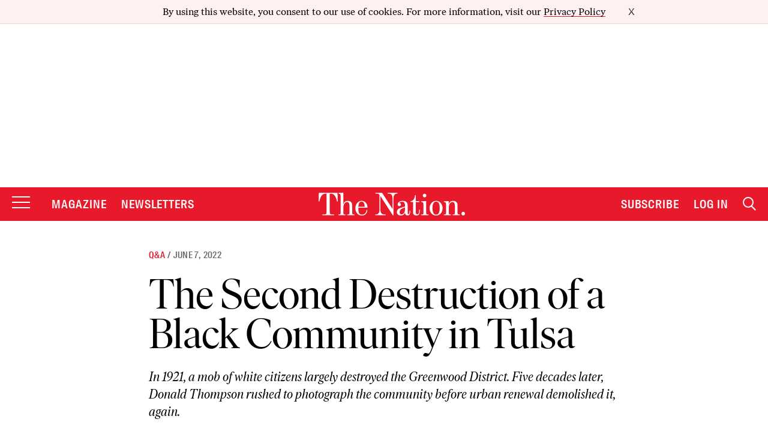

--- FILE ---
content_type: text/html; charset=utf-8
request_url: https://www.google.com/recaptcha/api2/anchor?ar=1&k=6LeP9_UZAAAAALS1EHTemzatNIX2xPAvIDXJS7ki&co=aHR0cHM6Ly93d3cudGhlbmF0aW9uLmNvbTo0NDM.&hl=en&v=7gg7H51Q-naNfhmCP3_R47ho&size=invisible&anchor-ms=20000&execute-ms=30000&cb=5o13ruiu11zs
body_size: 48141
content:
<!DOCTYPE HTML><html dir="ltr" lang="en"><head><meta http-equiv="Content-Type" content="text/html; charset=UTF-8">
<meta http-equiv="X-UA-Compatible" content="IE=edge">
<title>reCAPTCHA</title>
<style type="text/css">
/* cyrillic-ext */
@font-face {
  font-family: 'Roboto';
  font-style: normal;
  font-weight: 400;
  font-stretch: 100%;
  src: url(//fonts.gstatic.com/s/roboto/v48/KFO7CnqEu92Fr1ME7kSn66aGLdTylUAMa3GUBHMdazTgWw.woff2) format('woff2');
  unicode-range: U+0460-052F, U+1C80-1C8A, U+20B4, U+2DE0-2DFF, U+A640-A69F, U+FE2E-FE2F;
}
/* cyrillic */
@font-face {
  font-family: 'Roboto';
  font-style: normal;
  font-weight: 400;
  font-stretch: 100%;
  src: url(//fonts.gstatic.com/s/roboto/v48/KFO7CnqEu92Fr1ME7kSn66aGLdTylUAMa3iUBHMdazTgWw.woff2) format('woff2');
  unicode-range: U+0301, U+0400-045F, U+0490-0491, U+04B0-04B1, U+2116;
}
/* greek-ext */
@font-face {
  font-family: 'Roboto';
  font-style: normal;
  font-weight: 400;
  font-stretch: 100%;
  src: url(//fonts.gstatic.com/s/roboto/v48/KFO7CnqEu92Fr1ME7kSn66aGLdTylUAMa3CUBHMdazTgWw.woff2) format('woff2');
  unicode-range: U+1F00-1FFF;
}
/* greek */
@font-face {
  font-family: 'Roboto';
  font-style: normal;
  font-weight: 400;
  font-stretch: 100%;
  src: url(//fonts.gstatic.com/s/roboto/v48/KFO7CnqEu92Fr1ME7kSn66aGLdTylUAMa3-UBHMdazTgWw.woff2) format('woff2');
  unicode-range: U+0370-0377, U+037A-037F, U+0384-038A, U+038C, U+038E-03A1, U+03A3-03FF;
}
/* math */
@font-face {
  font-family: 'Roboto';
  font-style: normal;
  font-weight: 400;
  font-stretch: 100%;
  src: url(//fonts.gstatic.com/s/roboto/v48/KFO7CnqEu92Fr1ME7kSn66aGLdTylUAMawCUBHMdazTgWw.woff2) format('woff2');
  unicode-range: U+0302-0303, U+0305, U+0307-0308, U+0310, U+0312, U+0315, U+031A, U+0326-0327, U+032C, U+032F-0330, U+0332-0333, U+0338, U+033A, U+0346, U+034D, U+0391-03A1, U+03A3-03A9, U+03B1-03C9, U+03D1, U+03D5-03D6, U+03F0-03F1, U+03F4-03F5, U+2016-2017, U+2034-2038, U+203C, U+2040, U+2043, U+2047, U+2050, U+2057, U+205F, U+2070-2071, U+2074-208E, U+2090-209C, U+20D0-20DC, U+20E1, U+20E5-20EF, U+2100-2112, U+2114-2115, U+2117-2121, U+2123-214F, U+2190, U+2192, U+2194-21AE, U+21B0-21E5, U+21F1-21F2, U+21F4-2211, U+2213-2214, U+2216-22FF, U+2308-230B, U+2310, U+2319, U+231C-2321, U+2336-237A, U+237C, U+2395, U+239B-23B7, U+23D0, U+23DC-23E1, U+2474-2475, U+25AF, U+25B3, U+25B7, U+25BD, U+25C1, U+25CA, U+25CC, U+25FB, U+266D-266F, U+27C0-27FF, U+2900-2AFF, U+2B0E-2B11, U+2B30-2B4C, U+2BFE, U+3030, U+FF5B, U+FF5D, U+1D400-1D7FF, U+1EE00-1EEFF;
}
/* symbols */
@font-face {
  font-family: 'Roboto';
  font-style: normal;
  font-weight: 400;
  font-stretch: 100%;
  src: url(//fonts.gstatic.com/s/roboto/v48/KFO7CnqEu92Fr1ME7kSn66aGLdTylUAMaxKUBHMdazTgWw.woff2) format('woff2');
  unicode-range: U+0001-000C, U+000E-001F, U+007F-009F, U+20DD-20E0, U+20E2-20E4, U+2150-218F, U+2190, U+2192, U+2194-2199, U+21AF, U+21E6-21F0, U+21F3, U+2218-2219, U+2299, U+22C4-22C6, U+2300-243F, U+2440-244A, U+2460-24FF, U+25A0-27BF, U+2800-28FF, U+2921-2922, U+2981, U+29BF, U+29EB, U+2B00-2BFF, U+4DC0-4DFF, U+FFF9-FFFB, U+10140-1018E, U+10190-1019C, U+101A0, U+101D0-101FD, U+102E0-102FB, U+10E60-10E7E, U+1D2C0-1D2D3, U+1D2E0-1D37F, U+1F000-1F0FF, U+1F100-1F1AD, U+1F1E6-1F1FF, U+1F30D-1F30F, U+1F315, U+1F31C, U+1F31E, U+1F320-1F32C, U+1F336, U+1F378, U+1F37D, U+1F382, U+1F393-1F39F, U+1F3A7-1F3A8, U+1F3AC-1F3AF, U+1F3C2, U+1F3C4-1F3C6, U+1F3CA-1F3CE, U+1F3D4-1F3E0, U+1F3ED, U+1F3F1-1F3F3, U+1F3F5-1F3F7, U+1F408, U+1F415, U+1F41F, U+1F426, U+1F43F, U+1F441-1F442, U+1F444, U+1F446-1F449, U+1F44C-1F44E, U+1F453, U+1F46A, U+1F47D, U+1F4A3, U+1F4B0, U+1F4B3, U+1F4B9, U+1F4BB, U+1F4BF, U+1F4C8-1F4CB, U+1F4D6, U+1F4DA, U+1F4DF, U+1F4E3-1F4E6, U+1F4EA-1F4ED, U+1F4F7, U+1F4F9-1F4FB, U+1F4FD-1F4FE, U+1F503, U+1F507-1F50B, U+1F50D, U+1F512-1F513, U+1F53E-1F54A, U+1F54F-1F5FA, U+1F610, U+1F650-1F67F, U+1F687, U+1F68D, U+1F691, U+1F694, U+1F698, U+1F6AD, U+1F6B2, U+1F6B9-1F6BA, U+1F6BC, U+1F6C6-1F6CF, U+1F6D3-1F6D7, U+1F6E0-1F6EA, U+1F6F0-1F6F3, U+1F6F7-1F6FC, U+1F700-1F7FF, U+1F800-1F80B, U+1F810-1F847, U+1F850-1F859, U+1F860-1F887, U+1F890-1F8AD, U+1F8B0-1F8BB, U+1F8C0-1F8C1, U+1F900-1F90B, U+1F93B, U+1F946, U+1F984, U+1F996, U+1F9E9, U+1FA00-1FA6F, U+1FA70-1FA7C, U+1FA80-1FA89, U+1FA8F-1FAC6, U+1FACE-1FADC, U+1FADF-1FAE9, U+1FAF0-1FAF8, U+1FB00-1FBFF;
}
/* vietnamese */
@font-face {
  font-family: 'Roboto';
  font-style: normal;
  font-weight: 400;
  font-stretch: 100%;
  src: url(//fonts.gstatic.com/s/roboto/v48/KFO7CnqEu92Fr1ME7kSn66aGLdTylUAMa3OUBHMdazTgWw.woff2) format('woff2');
  unicode-range: U+0102-0103, U+0110-0111, U+0128-0129, U+0168-0169, U+01A0-01A1, U+01AF-01B0, U+0300-0301, U+0303-0304, U+0308-0309, U+0323, U+0329, U+1EA0-1EF9, U+20AB;
}
/* latin-ext */
@font-face {
  font-family: 'Roboto';
  font-style: normal;
  font-weight: 400;
  font-stretch: 100%;
  src: url(//fonts.gstatic.com/s/roboto/v48/KFO7CnqEu92Fr1ME7kSn66aGLdTylUAMa3KUBHMdazTgWw.woff2) format('woff2');
  unicode-range: U+0100-02BA, U+02BD-02C5, U+02C7-02CC, U+02CE-02D7, U+02DD-02FF, U+0304, U+0308, U+0329, U+1D00-1DBF, U+1E00-1E9F, U+1EF2-1EFF, U+2020, U+20A0-20AB, U+20AD-20C0, U+2113, U+2C60-2C7F, U+A720-A7FF;
}
/* latin */
@font-face {
  font-family: 'Roboto';
  font-style: normal;
  font-weight: 400;
  font-stretch: 100%;
  src: url(//fonts.gstatic.com/s/roboto/v48/KFO7CnqEu92Fr1ME7kSn66aGLdTylUAMa3yUBHMdazQ.woff2) format('woff2');
  unicode-range: U+0000-00FF, U+0131, U+0152-0153, U+02BB-02BC, U+02C6, U+02DA, U+02DC, U+0304, U+0308, U+0329, U+2000-206F, U+20AC, U+2122, U+2191, U+2193, U+2212, U+2215, U+FEFF, U+FFFD;
}
/* cyrillic-ext */
@font-face {
  font-family: 'Roboto';
  font-style: normal;
  font-weight: 500;
  font-stretch: 100%;
  src: url(//fonts.gstatic.com/s/roboto/v48/KFO7CnqEu92Fr1ME7kSn66aGLdTylUAMa3GUBHMdazTgWw.woff2) format('woff2');
  unicode-range: U+0460-052F, U+1C80-1C8A, U+20B4, U+2DE0-2DFF, U+A640-A69F, U+FE2E-FE2F;
}
/* cyrillic */
@font-face {
  font-family: 'Roboto';
  font-style: normal;
  font-weight: 500;
  font-stretch: 100%;
  src: url(//fonts.gstatic.com/s/roboto/v48/KFO7CnqEu92Fr1ME7kSn66aGLdTylUAMa3iUBHMdazTgWw.woff2) format('woff2');
  unicode-range: U+0301, U+0400-045F, U+0490-0491, U+04B0-04B1, U+2116;
}
/* greek-ext */
@font-face {
  font-family: 'Roboto';
  font-style: normal;
  font-weight: 500;
  font-stretch: 100%;
  src: url(//fonts.gstatic.com/s/roboto/v48/KFO7CnqEu92Fr1ME7kSn66aGLdTylUAMa3CUBHMdazTgWw.woff2) format('woff2');
  unicode-range: U+1F00-1FFF;
}
/* greek */
@font-face {
  font-family: 'Roboto';
  font-style: normal;
  font-weight: 500;
  font-stretch: 100%;
  src: url(//fonts.gstatic.com/s/roboto/v48/KFO7CnqEu92Fr1ME7kSn66aGLdTylUAMa3-UBHMdazTgWw.woff2) format('woff2');
  unicode-range: U+0370-0377, U+037A-037F, U+0384-038A, U+038C, U+038E-03A1, U+03A3-03FF;
}
/* math */
@font-face {
  font-family: 'Roboto';
  font-style: normal;
  font-weight: 500;
  font-stretch: 100%;
  src: url(//fonts.gstatic.com/s/roboto/v48/KFO7CnqEu92Fr1ME7kSn66aGLdTylUAMawCUBHMdazTgWw.woff2) format('woff2');
  unicode-range: U+0302-0303, U+0305, U+0307-0308, U+0310, U+0312, U+0315, U+031A, U+0326-0327, U+032C, U+032F-0330, U+0332-0333, U+0338, U+033A, U+0346, U+034D, U+0391-03A1, U+03A3-03A9, U+03B1-03C9, U+03D1, U+03D5-03D6, U+03F0-03F1, U+03F4-03F5, U+2016-2017, U+2034-2038, U+203C, U+2040, U+2043, U+2047, U+2050, U+2057, U+205F, U+2070-2071, U+2074-208E, U+2090-209C, U+20D0-20DC, U+20E1, U+20E5-20EF, U+2100-2112, U+2114-2115, U+2117-2121, U+2123-214F, U+2190, U+2192, U+2194-21AE, U+21B0-21E5, U+21F1-21F2, U+21F4-2211, U+2213-2214, U+2216-22FF, U+2308-230B, U+2310, U+2319, U+231C-2321, U+2336-237A, U+237C, U+2395, U+239B-23B7, U+23D0, U+23DC-23E1, U+2474-2475, U+25AF, U+25B3, U+25B7, U+25BD, U+25C1, U+25CA, U+25CC, U+25FB, U+266D-266F, U+27C0-27FF, U+2900-2AFF, U+2B0E-2B11, U+2B30-2B4C, U+2BFE, U+3030, U+FF5B, U+FF5D, U+1D400-1D7FF, U+1EE00-1EEFF;
}
/* symbols */
@font-face {
  font-family: 'Roboto';
  font-style: normal;
  font-weight: 500;
  font-stretch: 100%;
  src: url(//fonts.gstatic.com/s/roboto/v48/KFO7CnqEu92Fr1ME7kSn66aGLdTylUAMaxKUBHMdazTgWw.woff2) format('woff2');
  unicode-range: U+0001-000C, U+000E-001F, U+007F-009F, U+20DD-20E0, U+20E2-20E4, U+2150-218F, U+2190, U+2192, U+2194-2199, U+21AF, U+21E6-21F0, U+21F3, U+2218-2219, U+2299, U+22C4-22C6, U+2300-243F, U+2440-244A, U+2460-24FF, U+25A0-27BF, U+2800-28FF, U+2921-2922, U+2981, U+29BF, U+29EB, U+2B00-2BFF, U+4DC0-4DFF, U+FFF9-FFFB, U+10140-1018E, U+10190-1019C, U+101A0, U+101D0-101FD, U+102E0-102FB, U+10E60-10E7E, U+1D2C0-1D2D3, U+1D2E0-1D37F, U+1F000-1F0FF, U+1F100-1F1AD, U+1F1E6-1F1FF, U+1F30D-1F30F, U+1F315, U+1F31C, U+1F31E, U+1F320-1F32C, U+1F336, U+1F378, U+1F37D, U+1F382, U+1F393-1F39F, U+1F3A7-1F3A8, U+1F3AC-1F3AF, U+1F3C2, U+1F3C4-1F3C6, U+1F3CA-1F3CE, U+1F3D4-1F3E0, U+1F3ED, U+1F3F1-1F3F3, U+1F3F5-1F3F7, U+1F408, U+1F415, U+1F41F, U+1F426, U+1F43F, U+1F441-1F442, U+1F444, U+1F446-1F449, U+1F44C-1F44E, U+1F453, U+1F46A, U+1F47D, U+1F4A3, U+1F4B0, U+1F4B3, U+1F4B9, U+1F4BB, U+1F4BF, U+1F4C8-1F4CB, U+1F4D6, U+1F4DA, U+1F4DF, U+1F4E3-1F4E6, U+1F4EA-1F4ED, U+1F4F7, U+1F4F9-1F4FB, U+1F4FD-1F4FE, U+1F503, U+1F507-1F50B, U+1F50D, U+1F512-1F513, U+1F53E-1F54A, U+1F54F-1F5FA, U+1F610, U+1F650-1F67F, U+1F687, U+1F68D, U+1F691, U+1F694, U+1F698, U+1F6AD, U+1F6B2, U+1F6B9-1F6BA, U+1F6BC, U+1F6C6-1F6CF, U+1F6D3-1F6D7, U+1F6E0-1F6EA, U+1F6F0-1F6F3, U+1F6F7-1F6FC, U+1F700-1F7FF, U+1F800-1F80B, U+1F810-1F847, U+1F850-1F859, U+1F860-1F887, U+1F890-1F8AD, U+1F8B0-1F8BB, U+1F8C0-1F8C1, U+1F900-1F90B, U+1F93B, U+1F946, U+1F984, U+1F996, U+1F9E9, U+1FA00-1FA6F, U+1FA70-1FA7C, U+1FA80-1FA89, U+1FA8F-1FAC6, U+1FACE-1FADC, U+1FADF-1FAE9, U+1FAF0-1FAF8, U+1FB00-1FBFF;
}
/* vietnamese */
@font-face {
  font-family: 'Roboto';
  font-style: normal;
  font-weight: 500;
  font-stretch: 100%;
  src: url(//fonts.gstatic.com/s/roboto/v48/KFO7CnqEu92Fr1ME7kSn66aGLdTylUAMa3OUBHMdazTgWw.woff2) format('woff2');
  unicode-range: U+0102-0103, U+0110-0111, U+0128-0129, U+0168-0169, U+01A0-01A1, U+01AF-01B0, U+0300-0301, U+0303-0304, U+0308-0309, U+0323, U+0329, U+1EA0-1EF9, U+20AB;
}
/* latin-ext */
@font-face {
  font-family: 'Roboto';
  font-style: normal;
  font-weight: 500;
  font-stretch: 100%;
  src: url(//fonts.gstatic.com/s/roboto/v48/KFO7CnqEu92Fr1ME7kSn66aGLdTylUAMa3KUBHMdazTgWw.woff2) format('woff2');
  unicode-range: U+0100-02BA, U+02BD-02C5, U+02C7-02CC, U+02CE-02D7, U+02DD-02FF, U+0304, U+0308, U+0329, U+1D00-1DBF, U+1E00-1E9F, U+1EF2-1EFF, U+2020, U+20A0-20AB, U+20AD-20C0, U+2113, U+2C60-2C7F, U+A720-A7FF;
}
/* latin */
@font-face {
  font-family: 'Roboto';
  font-style: normal;
  font-weight: 500;
  font-stretch: 100%;
  src: url(//fonts.gstatic.com/s/roboto/v48/KFO7CnqEu92Fr1ME7kSn66aGLdTylUAMa3yUBHMdazQ.woff2) format('woff2');
  unicode-range: U+0000-00FF, U+0131, U+0152-0153, U+02BB-02BC, U+02C6, U+02DA, U+02DC, U+0304, U+0308, U+0329, U+2000-206F, U+20AC, U+2122, U+2191, U+2193, U+2212, U+2215, U+FEFF, U+FFFD;
}
/* cyrillic-ext */
@font-face {
  font-family: 'Roboto';
  font-style: normal;
  font-weight: 900;
  font-stretch: 100%;
  src: url(//fonts.gstatic.com/s/roboto/v48/KFO7CnqEu92Fr1ME7kSn66aGLdTylUAMa3GUBHMdazTgWw.woff2) format('woff2');
  unicode-range: U+0460-052F, U+1C80-1C8A, U+20B4, U+2DE0-2DFF, U+A640-A69F, U+FE2E-FE2F;
}
/* cyrillic */
@font-face {
  font-family: 'Roboto';
  font-style: normal;
  font-weight: 900;
  font-stretch: 100%;
  src: url(//fonts.gstatic.com/s/roboto/v48/KFO7CnqEu92Fr1ME7kSn66aGLdTylUAMa3iUBHMdazTgWw.woff2) format('woff2');
  unicode-range: U+0301, U+0400-045F, U+0490-0491, U+04B0-04B1, U+2116;
}
/* greek-ext */
@font-face {
  font-family: 'Roboto';
  font-style: normal;
  font-weight: 900;
  font-stretch: 100%;
  src: url(//fonts.gstatic.com/s/roboto/v48/KFO7CnqEu92Fr1ME7kSn66aGLdTylUAMa3CUBHMdazTgWw.woff2) format('woff2');
  unicode-range: U+1F00-1FFF;
}
/* greek */
@font-face {
  font-family: 'Roboto';
  font-style: normal;
  font-weight: 900;
  font-stretch: 100%;
  src: url(//fonts.gstatic.com/s/roboto/v48/KFO7CnqEu92Fr1ME7kSn66aGLdTylUAMa3-UBHMdazTgWw.woff2) format('woff2');
  unicode-range: U+0370-0377, U+037A-037F, U+0384-038A, U+038C, U+038E-03A1, U+03A3-03FF;
}
/* math */
@font-face {
  font-family: 'Roboto';
  font-style: normal;
  font-weight: 900;
  font-stretch: 100%;
  src: url(//fonts.gstatic.com/s/roboto/v48/KFO7CnqEu92Fr1ME7kSn66aGLdTylUAMawCUBHMdazTgWw.woff2) format('woff2');
  unicode-range: U+0302-0303, U+0305, U+0307-0308, U+0310, U+0312, U+0315, U+031A, U+0326-0327, U+032C, U+032F-0330, U+0332-0333, U+0338, U+033A, U+0346, U+034D, U+0391-03A1, U+03A3-03A9, U+03B1-03C9, U+03D1, U+03D5-03D6, U+03F0-03F1, U+03F4-03F5, U+2016-2017, U+2034-2038, U+203C, U+2040, U+2043, U+2047, U+2050, U+2057, U+205F, U+2070-2071, U+2074-208E, U+2090-209C, U+20D0-20DC, U+20E1, U+20E5-20EF, U+2100-2112, U+2114-2115, U+2117-2121, U+2123-214F, U+2190, U+2192, U+2194-21AE, U+21B0-21E5, U+21F1-21F2, U+21F4-2211, U+2213-2214, U+2216-22FF, U+2308-230B, U+2310, U+2319, U+231C-2321, U+2336-237A, U+237C, U+2395, U+239B-23B7, U+23D0, U+23DC-23E1, U+2474-2475, U+25AF, U+25B3, U+25B7, U+25BD, U+25C1, U+25CA, U+25CC, U+25FB, U+266D-266F, U+27C0-27FF, U+2900-2AFF, U+2B0E-2B11, U+2B30-2B4C, U+2BFE, U+3030, U+FF5B, U+FF5D, U+1D400-1D7FF, U+1EE00-1EEFF;
}
/* symbols */
@font-face {
  font-family: 'Roboto';
  font-style: normal;
  font-weight: 900;
  font-stretch: 100%;
  src: url(//fonts.gstatic.com/s/roboto/v48/KFO7CnqEu92Fr1ME7kSn66aGLdTylUAMaxKUBHMdazTgWw.woff2) format('woff2');
  unicode-range: U+0001-000C, U+000E-001F, U+007F-009F, U+20DD-20E0, U+20E2-20E4, U+2150-218F, U+2190, U+2192, U+2194-2199, U+21AF, U+21E6-21F0, U+21F3, U+2218-2219, U+2299, U+22C4-22C6, U+2300-243F, U+2440-244A, U+2460-24FF, U+25A0-27BF, U+2800-28FF, U+2921-2922, U+2981, U+29BF, U+29EB, U+2B00-2BFF, U+4DC0-4DFF, U+FFF9-FFFB, U+10140-1018E, U+10190-1019C, U+101A0, U+101D0-101FD, U+102E0-102FB, U+10E60-10E7E, U+1D2C0-1D2D3, U+1D2E0-1D37F, U+1F000-1F0FF, U+1F100-1F1AD, U+1F1E6-1F1FF, U+1F30D-1F30F, U+1F315, U+1F31C, U+1F31E, U+1F320-1F32C, U+1F336, U+1F378, U+1F37D, U+1F382, U+1F393-1F39F, U+1F3A7-1F3A8, U+1F3AC-1F3AF, U+1F3C2, U+1F3C4-1F3C6, U+1F3CA-1F3CE, U+1F3D4-1F3E0, U+1F3ED, U+1F3F1-1F3F3, U+1F3F5-1F3F7, U+1F408, U+1F415, U+1F41F, U+1F426, U+1F43F, U+1F441-1F442, U+1F444, U+1F446-1F449, U+1F44C-1F44E, U+1F453, U+1F46A, U+1F47D, U+1F4A3, U+1F4B0, U+1F4B3, U+1F4B9, U+1F4BB, U+1F4BF, U+1F4C8-1F4CB, U+1F4D6, U+1F4DA, U+1F4DF, U+1F4E3-1F4E6, U+1F4EA-1F4ED, U+1F4F7, U+1F4F9-1F4FB, U+1F4FD-1F4FE, U+1F503, U+1F507-1F50B, U+1F50D, U+1F512-1F513, U+1F53E-1F54A, U+1F54F-1F5FA, U+1F610, U+1F650-1F67F, U+1F687, U+1F68D, U+1F691, U+1F694, U+1F698, U+1F6AD, U+1F6B2, U+1F6B9-1F6BA, U+1F6BC, U+1F6C6-1F6CF, U+1F6D3-1F6D7, U+1F6E0-1F6EA, U+1F6F0-1F6F3, U+1F6F7-1F6FC, U+1F700-1F7FF, U+1F800-1F80B, U+1F810-1F847, U+1F850-1F859, U+1F860-1F887, U+1F890-1F8AD, U+1F8B0-1F8BB, U+1F8C0-1F8C1, U+1F900-1F90B, U+1F93B, U+1F946, U+1F984, U+1F996, U+1F9E9, U+1FA00-1FA6F, U+1FA70-1FA7C, U+1FA80-1FA89, U+1FA8F-1FAC6, U+1FACE-1FADC, U+1FADF-1FAE9, U+1FAF0-1FAF8, U+1FB00-1FBFF;
}
/* vietnamese */
@font-face {
  font-family: 'Roboto';
  font-style: normal;
  font-weight: 900;
  font-stretch: 100%;
  src: url(//fonts.gstatic.com/s/roboto/v48/KFO7CnqEu92Fr1ME7kSn66aGLdTylUAMa3OUBHMdazTgWw.woff2) format('woff2');
  unicode-range: U+0102-0103, U+0110-0111, U+0128-0129, U+0168-0169, U+01A0-01A1, U+01AF-01B0, U+0300-0301, U+0303-0304, U+0308-0309, U+0323, U+0329, U+1EA0-1EF9, U+20AB;
}
/* latin-ext */
@font-face {
  font-family: 'Roboto';
  font-style: normal;
  font-weight: 900;
  font-stretch: 100%;
  src: url(//fonts.gstatic.com/s/roboto/v48/KFO7CnqEu92Fr1ME7kSn66aGLdTylUAMa3KUBHMdazTgWw.woff2) format('woff2');
  unicode-range: U+0100-02BA, U+02BD-02C5, U+02C7-02CC, U+02CE-02D7, U+02DD-02FF, U+0304, U+0308, U+0329, U+1D00-1DBF, U+1E00-1E9F, U+1EF2-1EFF, U+2020, U+20A0-20AB, U+20AD-20C0, U+2113, U+2C60-2C7F, U+A720-A7FF;
}
/* latin */
@font-face {
  font-family: 'Roboto';
  font-style: normal;
  font-weight: 900;
  font-stretch: 100%;
  src: url(//fonts.gstatic.com/s/roboto/v48/KFO7CnqEu92Fr1ME7kSn66aGLdTylUAMa3yUBHMdazQ.woff2) format('woff2');
  unicode-range: U+0000-00FF, U+0131, U+0152-0153, U+02BB-02BC, U+02C6, U+02DA, U+02DC, U+0304, U+0308, U+0329, U+2000-206F, U+20AC, U+2122, U+2191, U+2193, U+2212, U+2215, U+FEFF, U+FFFD;
}

</style>
<link rel="stylesheet" type="text/css" href="https://www.gstatic.com/recaptcha/releases/7gg7H51Q-naNfhmCP3_R47ho/styles__ltr.css">
<script nonce="SgKKj4_ULtzHDC-SWrfXNg" type="text/javascript">window['__recaptcha_api'] = 'https://www.google.com/recaptcha/api2/';</script>
<script type="text/javascript" src="https://www.gstatic.com/recaptcha/releases/7gg7H51Q-naNfhmCP3_R47ho/recaptcha__en.js" nonce="SgKKj4_ULtzHDC-SWrfXNg">
      
    </script></head>
<body><div id="rc-anchor-alert" class="rc-anchor-alert"></div>
<input type="hidden" id="recaptcha-token" value="[base64]">
<script type="text/javascript" nonce="SgKKj4_ULtzHDC-SWrfXNg">
      recaptcha.anchor.Main.init("[\x22ainput\x22,[\x22bgdata\x22,\x22\x22,\[base64]/[base64]/bmV3IFpbdF0obVswXSk6Sz09Mj9uZXcgWlt0XShtWzBdLG1bMV0pOks9PTM/bmV3IFpbdF0obVswXSxtWzFdLG1bMl0pOks9PTQ/[base64]/[base64]/[base64]/[base64]/[base64]/[base64]/[base64]/[base64]/[base64]/[base64]/[base64]/[base64]/[base64]/[base64]\\u003d\\u003d\x22,\[base64]\\u003d\\u003d\x22,\x22w7nCkVTClEbDlsOSw7cQc8K3VMKYJG3CkS0Rw5HCm8OvwpRjw6vDqsKAwoDDvnUqNcOAwpvClcKow51eS8O4U1DCosO+Iy7DlcKWf8KCWUdwYVdAw54BWXpURMOZfsK/w7TCvsKVw5YpT8KLQcKYOSJfCcKmw4zDuVfDu0HCvkzChGpgEMKaZsOew6JJw40pwoJRICnCvMKaaQfDjMKAasKuw4lfw7htOsKew4HCvsOrwqbDigHDg8Kcw5LCscKSSH/[base64]/Ct8KYw5fCqRJ4BMOkw5AUez3CicKuB2Erw5MeIsO7UTNeTMOkwo1USsK3w4/[base64]/[base64]/CksKmwqljw4MpwpNAw4zDgGnCiWDDlV7DrcKZw6PDszB1woxTd8KzFMKSBcO6wpDCicK5ecKcwr9rO3pQOcKzCcOmw6wLwot7Y8K1wpg/bCVhw6prVsKXwp0uw5XDkVF/bDvDgcOxwqHCtsO5XBvCrMOTwrgKwpckw6JzF8OBSUJ0HMOsU8KzC8O+JTzCoWsBw6bDt3YJw6JJwrAow5DCtFAWPcOKwoLDgVYDw5zCtHTCpcKKIFvDocOPHGpdIHwhDMKzwonDnWfDuMOmw7bDhFPDrMOAbx3DvyBCwp9Rw7I6wqDDjsK5wogmMcKnYk7Cvx/CqjLCqEDDuWEew6nDrMKiBgErw6siTMORwrMMJMOHWjlPeMOGG8OtWMOcwrXCqlnCgEgbGMOyFTjCgsKcwqXDvTZewp5LKMOUBcKcw6HDnxZYw57Dok4cwr7ChcOhwpjDmsOIwoXCtWTCmwNxw6nCvzfDrMKQMk40w5bDrcK2fEvCisKnw7MWJW/DjF/CuMKZwoLCmwsRwpvDpBTCqcOqw48Vwqgvw4fDpiUoIMKJw53DvUh6HcOresKvHhHClcKrdHbCkMKrw5sDwrFfFjfCvMONwpU/V8OjwqgKXsOOZsO2YsODDwBkw70jwodKw7fDgU/DphLCocOHw4vChcKPAsKww5nCjiHDocKXdMOxamMNThoUMsK1wpLCgipDw4nCuwzDqj/CtDNHwo/[base64]/Dhl9SwrFZUMKUDcOJwr9HdMOPF0FewojChxrDiMOZwoIYEMO7EAM9w5UNwoA7WCfDvgUAw4scw4tNw6TCgH3CoGhNw6TDk1d/OCnCuU8Vw7fCo2LDmjDDu8OwdUA7w6bCu13DpDHDqcKCw6fCrMKzw5BVwrV3Nx7DgU5Nw7bChsKtIsKzwoPCtcKPwoIkAMOtNcKiwoVkw4sJRDERbi/DlsO+w5HDtS/Cn0TDnW7DqEAJcnsiSS/CvcKBa2obw4fCi8KOwoNRIMOCwodRZQrCrGs9w7/CpsOjw4bDgGwHTjHCgF9qwp81GcO6wp/CkxvDmMO6w78lwpE2w5lFw7kswp/DpsO1w5PCsMOiBsKEw7Fjw6LClBksSMOTDsKrw7zDgsKewqvDt8KjXcKzw43CihJKwpBBwpt/aTnDi3DDokN8RDsgw4V/EsOdC8KAw5xkNcKVEMO7aiATw5jCksKpw7LDpnbDiCfDv2FZw4NwwpZlwrHCpxJWwqXCrg8BD8Kzwq1Kwr7Cj8Klw64ZwqACD8KAcEvDnm55M8KmBjM4wqzDvcOmJ8O8L3szw5Vcf8KeBMK7w69nw5TCqMOHSS9PwrAzw7nCoxHCgsKjXcOPIBPDgsOQwq9Ww6A8w6/[base64]/DoMO3wpMow4V3w73Ci8OQfyvDnwPDpsOwXxpIw5tSdU/DmMKPcMKXw5FKwohawqXDvcOAwohgwoXDuMOxwrLCkRVYTgrCjcOLwpTDqlNTw5d3wqbCt0ZLwrHCo3rCtcK9w5ZRw7jDmMOFwo0EX8OUIcO2w5PDvsKZwrg2XTpowotTwrrDuHnCgmEyHhgWAi/[base64]/CncKqwrPDhMK7wqLDonUKw6PCtSrCnsKywqIweiXDksOuwrbCvMKEwpxHwrjDqBMzcWfDhkrCt1A5d3HDrDsHwrTCpRdWIMOkHV5YecKZwp/DpcO9w7TChmcMRMO4JcKWIcOWw78FK8K4LsK4wqHDmWrCk8OJw456wqLCqDM7LnTDjcO/w5h5XEktw4Zzw50pV8OTw7jCs3wPw4YabRfCsMKqw6JWwofDnMKeHsKcRDRCfw5Wa8O+wo7CosKZR1pCw6IMw5zDrMKow7cQw7DDugEQw5bCkR3CpE3CqsKYwppXwp3Cl8Olw6wjw4HDisKaw73Du8OLEMO9dnfCrkwBwq/DgcKHwrZiwqXDj8OIw7w4BT3DoMOvw4s4wql4w5XCsQNVwrsJwpDDkVspwplDE1jCmMKNw45QMHUuwr7Ci8OiDnh8GsK/w78Zw6dpdwR7acOMwqgJHXFhQgJUwppBV8OSwr4PwoQ6w5nDo8Obwpt3YcKkVmfCrMOrw5PCp8OVw5xPIMOfZcO7w4bCtzRoCsKqw7HCrsK4woIkwq7DoyIOQMKkIGoxBcKaw4o7PcK9QMOOCQfCmUkDZMKtCxvCgsOyBgnCsMKSw5HCnsKQCsOywqTDpW7CpsOcw5/Dth3DkxHCicO0EcOEw543bkhxwo4PUBBBw6/DgsKJw5LDscObwrvDrcOaw7xzWsO6wpjCrMO/[base64]/[base64]/Di2HClMK8WSYuTWXCrHDDgsKGwr5jaDZWw7nDkAksb0DCp2TDmA5WWDnCnMKUZ8OoSSMXwoZzScKCw7o6DUo7Q8K5w4TDusOOEk5LwrnCp8KhZA0pR8K1IMOzXR3Ctngqwq/Dt8KEwp40OCzCk8KXe8KXWUHDjCfDnMKvOxhsL0TCt8KFwo43wo4uYsKDBMO+wpjCtMOOTH1UwqBTesOjBMKXw4/[base64]/w7EZw6tYFCtUw4xAw5cwXcOjD8KMwqFDOcOZw67CjcKlBSlQw7Nqw67DpSJ4w5PCrsKlEy7DoMKHw4EkJMOPOcKRwrbDpsOxK8OjTQd3wpoxI8OOdsKJw5XDm1twwoZpKDpswo3DlsKyD8OXwpwiw5rDicO/[base64]/[base64]/DoMKSw5/CtsKUw5rDm8OKPT9SeWJywq7CjQxKK8KLesOrccKuwrUxw7vDugBnw7I8wp9ow41db0x2w7QMeSsCNMKIeMOYIGh1w7rCtMO3w6/CtxMSccOGeTTCssO6MsKZQQ3CkMOzwqwpF8O9Z8KFw7oKTcOecsKyw7MSw6B1wqvCl8OMwp7CjA/Dm8KCw79VLsKXEMKCV8KTYkHDvcO4VwYKVlQPw7Fqw6rDgsOWwrpBw5jCnRB3w7/Cu8O+w5XDgcO2wqTCscKWE8K6KsK3UjoWaMO6JsKyAsKAw4U2wohfdDoNW8KAw5M/VcOCw67DmcOww78eeB/CosOUSsODw7rDq2vDtD8Lw5UYw6tzwqgZB8OeZcKSwqQlXEfDjXnCuVrCncOkcxdQUj0/w6rDtRJgAsOewoVWwqBEwpfCj1HCsMOQC8KqGsK4YcOwwpoAwqMJcjgTM1wlwpQWw7o/w745c0PDlMKmaMOCw6tcwonDicKGw6PCrmlJwqPCgcK1LcKrwo3CkMKMCnfCpUXDtsKhwozDncKVYcOmIibCr8KowrbDnBvCu8KrMwnCnMKScloYw6gxw6jDqVjDt2/[base64]/DvxbDhQgxaR5jw5TDgMKUN1XCosO/N0jCtsOnfgTDmw/DvHrDuQbDoMKJw4Euw5TCvlR7U3LDvcOMYMKDwrpVaG/[base64]/TMKoR8K9LScKwrpsZcOBwrHCrcKnNsO/KsKGwpZEdnTCi8KfOcKcfsKMYys8wpAbw4QJX8Kkwp3DqMOrw7ldJsK0NjwJw709w7PCpkTCrsK1w5I6wpzDqsKzJ8OhXMKQcVJywppYcDPDt8K6W0Nqw7XCusKHVsOyLDTCjzDCpxsrS8KxQsOFfsO/TcO7esOBB8KGw5vCoDXDkHrDtsKNOkTCjR3CmcKSYsKDwrfDj8OBwqtGw57Cv38qRXPCqMK3w6HDgnPDvMKuwpcTCMOsFMKpYsKFw7stw6nDiHLDjnbClV/DpTnDqTvDucORwqxew6bCscOqwqBFwpp2wqVhwpgFwqTDiMKjXEnDqBbCvgjCucOgQsOSUsKdJsOmZ8O9DMKDHCpWbinCkMKHP8OfwoUPHQAAJcOtw6JsIsOwJ8OwAMK/wpjDisO6w4webcOVORzCgQTDsHTCqkLCgkdAwo8OT3kmU8KoworDlmXDhgAiw6XCjEXDlMOCdcOAwq1Vw4XDicK9wqkfwobCv8K6w58Fwoo1wrjCksODw5HClgXDsxTCmMOof2fCicK5AcKzw7LDuHzCksKOwpd2LMKqwrA/UMOcecK9w5UdKcKJwrDDk8Kve2vCrirDnEs5w7IlfW5NMDDDnHvCm8OWCzJOw4kUwoh0w7DDvcKxw5kYJsKFw7RqwpkDwpzClyrDjm3CnMK3w6HDsX/CjMOmwrfCvWnCssO+UcKkEyjCminCsW/Ct8OuNmYYwo3DncOQwrVZRjIdwoXDsXXChcKcRxHCksOjw4XDo8K0wrbChsKlwpMwwovCn0XDnA3CjUPCosO/GU3Dv8KoBcO1bMOlFVNbw63CkkDCgDQPw57Ch8O3wphRbcO4ITEtEcKBw5t0wpPCgsOIEMKrfxF3wo/CsWTCtHpvKn3DuMOHwp4ww7xhw6zChCjCjMK6asOAwot7PsOHI8KCw4bDl1cxAcObFWLCpzbDkylwZMODw6/Dvk8cd8KSwo9jJsKYYDbCu8KmHsKNTcOuLxzDvcOxFcK/[base64]/[base64]/DtXJRIMOIwpvCscOMLhhZUsKrw4BxwrHDtEnCg8KPT1sww78lwqtIEMKOQCA6Z8O4fcOtw7nCvTtNwr1WwonCnXkVwqAYw7/Dh8KdI8KPw63DhgBOw4hzGB4lw4/[base64]/[base64]/CscOaFy4MwpBaM8KeWcKwWS/Ct8KRwqMtOGzDq8OqNcKVw70zw4zDmjrCnT/DvhoVw5kywqXDmMOQwpgJalXDp8OAwofDlDlZw4fDv8K6LcKHw57DpDzDqsOEwpXCqMO/wojCkMOcw7HDp2/DkMK1w4NBfDBtwpDCvsKOw4LDhgp8ETTCuDxgaMK7FsOIw73DusKOw7R+wotCA8OaXjHCvjbDtlLCp8KHO8O2w5NKHMOFfsOHwpDCsMOUGMOjYcKKw7LDvFwyIMOpTy7CihnDgT7Dvx92w7UOXk/Dt8Kgw5PDusKrAcKkPsKSX8KTSMOiEidxw6gDAHQCwoLCp8KQIgPDtcOgLsOBwocOwpUcQcOLwpjDksK4KcOjQz/DtMK7DgEJa3DCvHAww74dwrXDhsKhZsKfRMK1wpFKwp4sGHROJlXDusO/wqjCscKoU0YYOsOJAHsKwoNlQkVVGMKUSsORLlbCoz3CiypEwqjCuG3DrjTCjH8yw6VKbikAS8OiSsO3BW5pHg8ABcObwpLCij3DpMOGwpPDnU7CucOpwpEYDiXCkcKiIcO2aXBWwopMwpXCtsOZwqvCpMKSwqAOfMKWwqBRUcOLZFd6aXPCom7Ciz/Di8K8wqTCr8KfwozChRhiC8O9WizDmcKmwqZsMmnDgEDDgF7DtsKSwqXDqsOuw6hoNUrDryLCpUZsF8KkwqDDsyDCpnrDrWxEHcKqwpowNToqdcKrw50ww5vCtcOSw7FvwrbDgAkAwrzDpjDCosKswpBwXkfCrw/DgWTCmzLCv8Klwq0VwpPDk3pRAcOjXVvDjxsvODrCsgvDmcOXw6HDvMOtw4fDvgXCsEwXQ8OEwoHClsO6TMK9w75gwq7DqsKGw619wpUTw6ZwGsOmw7VtX8OAw6s0w7RvacKLw4Jrw6TDtFhawo/[base64]/[base64]/NMKvw6zDgcO7fVM5e8OBWMOnw7TCjVLDtcOyVEHDrMK5bivDosKfeR8OwrJ9wokYwofCqgzDv8Ofw6sSc8KUH8OfaMOMSsO3X8KDbsKKB8K0wos/wrU5w544wq9cHMKzUVrCrMKydyh8bT0rU8Odc8KAJ8KDwqlVXkDCsl/Cjn3DvMK/[base64]/wr/Clk0fwr4LfMO1w6kfw69TwrrCkD/DncOQXCjCh8O1VU3CnMOBb1YjBcOKSsOwwpTCgMOxwqjDq24fP3XDjsKvwr1owrfDiEPCgcKcw4bDlcOXw7wVw5bDoMKaRwDDiyh6FxnDhiNdw7J9aVbDsR/CsMKtIRnDkcKFw443HyMdI8OrLsOTw7nCjsKOwovCmmcbVG7CnsO/[base64]/d8ORw6fCp8OJw7nDvsK6JcKewq7DoXVmGyzCs37DoCtIB8KXw5PDti7Dr1kzE8OJwr5Bwr9AcAzCgnJqZsKwwoPDlMOgw6RIX8KBAMKqw5hjwoFlwo3DncKGwp8pGFfCssKAw4pTwq4UGsK8Y8O7w5/CuS0TUMOOQ8KKw5HDiMKbaAJowonDrT3DpW/[base64]/DpDXCrUzCjALDlwnDrkzCtsOdwqcEfcOJcyNTKcKfDMKaBCgGAQjCoHDDrsO8w6nDqipbwrM2a0cww5JJwqtVwrzCglTCmU9fw5oAXzDCq8K8w6/CpMORbHxgZcKrPHgZwod1b8KoYsO2YsKMwqp1w4rDv8Oew4lRw49KXcKuw6LCv3vCqjg3w7/[base64]/PXdbw57DvzQfwrNSw4tdw51/[base64]/Dj8KcwoPDucKMw47CosOtH8Kgd8OCbMOhGcORw4p4wrPClTTCnll2bVvCkcKIJWPCvSwZck/DpFcpwrMTIsKnWGPCmQpBw6IZwqDCukLDqsOpw7Mlw6wjw5YQcWnDmsOgwrhtdW1cwpjCnhbCpMOQIMOwZsO8wp/CjRhHGRY7STfCkgfDkyjDrmvDmVMsaR8/cMKBBxbCrFjCo0PDlMKUw5/DpcOfK8O/wp8TGsOkF8ODwo/Cpn7Ckh5vJsKGwrc4LGELbD4VMsOnS2/[base64]/DpcKFw6NwwrBzZTjCnzFzw4HCjnklwqMtwpjCsRHDuMO0TiYlwpMUw7gtAcOgw4FAwpLDgsKvFjYKIRkKZBJdFRDCusKILG9bw6HDs8O5w7DDjsOEw7Ztw4zCkcOPw5/Dj8KtIW5tw4pYDsORwoDDlh/[base64]/J2JDw70ywpnDl1ppWmjDrQzDj8KaH8OywrfCsSZtacOewooIcMKfJh/[base64]/w4tpdAQ4WsKnwoXDrcOLa0rCoRoDWmYqKXzCn3wKLWjDjHPCqwx1FBzCrcKDw7LCqcKAwpHCljYdw6LCmMOHwoEKOMKpUcKCw5dGw6h6w6/DmcKawrYEWFYyUcKOdBkSw7sqwo9qYSx3axHCr0TCpMKPw6FkOzIywrrCpMOdw7cVw4LCgcKGwqMaQMOEZSXDiRYrCWnCglLDl8O7wocpwp4PAjVnw4TCmBZWBGd1b8KSw47DhzDCk8OWHsKeVj13ZCPCn1rCqcO9w6XCmDLCl8KUE8Kuw6YIwr/DtMOPwq9BFMO+RsODw6vCtndjDRfDoRnCo3HDhsKaUsOwIhcPwoNsKGHDtsKKG8OBwrQtwqcfwqoDwqzDrsOUwpvDmGFMB0/[base64]/D3BFw6vDp8KXcww/w4IRUxdCPsK3OcKowpk4ajDDkMOEXSfCnlgkcMOlMkfDisK+PsKPCyVCShHDq8KTf1J4w5jChAzCrMK6Ky/Ds8KlLS1Zw5V6w4w7w4oHwoA0bsK8B3nDu8KhPMOcG2NvwqvDtSjDj8O7w40dwooOSsOUw7JWw5J7wojDmcOQwo0aEF1zw5fDq8KfZsKOcCLCkjAOwpLCmsKuw6QjLV1Swp/CvMKtLk1xw7LDv8K/TMKrw73DmG4nYnvCsMKOasOtw73CpyDCpMO6wpTCr8OifkVHSMKUwrQSwqTCg8O3wqnCmDbDicKYwr8wdsOFw7N7HMOGwrJ0N8KfCMKDw59MB8KwJMObwr/Dg2Y0w4hBwo00wqMNBcO0w6lIw7oBw7RNwqHDt8OtwoZHGV/DucKRw4gjUMKww743wo8Pw5fCuE7Cq2FZwozDrMO3w4A5w60RD8OHQcO8w4fCrRHDhXLDrWrDncKcAMOpZ8KpPcKxLMOkw71Nw5vChcKLw6bCv8O8w7DDqsOPbistw45VWsOcIjHDssKcYm/Du04hfMOhD8KAWsKaw4Jnw6AEw4V4w5hqAXsuUSjCuFM7wpzDu8KIVwLDtxzDrsO0wpJYwpvDuBPDn8O5FsOcGjsHRMOtW8KrPxnDm2bDtHR6fMKkwqPDrMOTwp/DowPCq8Oiw4DCvhvCvA5NwqMMwrgnw75Zw6zDn8O7w4DCkcKVwrsabAU0A3jCtMOAwpArbcOWEyFNwqczw73CrcOwwohHw44Hwq7CqsOXwoHCssKKw68NHH3DnlLCuD0+w7s/w4JHwpXDjk4Uw6oxF8KiVsO8woPCsBBwXMKPFsOQwrJzw6xUw7whw4bDpGwBwq13ETtFMsObasOEwoXDiH8VesObO2p0EmpJMUE7w6DDuMK7w5x4w5JhExkQQcO6w41ow6oDwozCmyZYw63CsnwbwrrCgRM9GlM1dhtUODpOwqECVsK/ccKgMw/CpnXCh8KTwrU4SSnDhm46wqnCuMKvwqvDqcKQw7nDjsOTw78iw5HDugbCjcK2F8Ogw54ywot9w7VSXcOfbXDCphpww47DssO/cQLCjSBuwoYSBsO/w6PDrWfCj8KgMw/DhsKyYTrDrsK2IE/CpSbDqW4KRsKgw4cuw43DoC7Cq8K1woDDnMKkScOAwrlCwpvDscOGwrJYw6PDrMKDMMOfw64yRsOsOiZaw7rDicKjwrBwIWPCuR3CsDA9IwR0w4/[base64]/ZwjDk8OJwqHDoCd9wojDlsKKfQPCpMOlwozDgFTDhcKmbTY0w41Ue8OPwosUwojDjzjDq24WW8Obw5k7H8OzchXDsD5Ww4nCrMOCLcKlwoHCsXjDmcOZNBrCngfDscOVN8OuAsOpwrXDrcKUfMOswoPClsOyw7PCvi3DvMOaEkxfSmDCjGBCwo1IwpEzw4/[base64]/DmS7Cv8OaNGxEJSbCsFcKwrYFYBzCuMK0YAw/DsKxw6Bew4zClVvDlcKxw6tqw77Dv8OzwpY+I8OywqRbw4fDlsObc0rCgxTDk8ODwrJnUg7Ci8O6CwXDmsODRcKEYylQS8KhwpDDk8KQN1fCiMOTwpkxd3TDr8OrHyzCssKkTlzDv8Kawqsxwp7DkH/DnChdwqkPF8O8woF3w7N8NcOgfFNQWnY4D8O4Y0gkW8OAw64MVDzDuEHCmAsEVxMcw6zCr8KfTcKaw4w6HsKvwogjewzCnlfCvmlzwqVtw6LCrC7ChcK5w4DDrgLCpW/CvjsEfMOicsK9wo8+ZF/DhcKDE8KowpzClDQOw4HDjcK5YDJHwpo6Z8Kvw55Qw4nDhg/DkUzDrFLDqQU5w65hICbCqWTDmMKJw4NKKgTDg8K9bhcCwr/[base64]/w4BeSWVMwqPDjkcew5zDhcKOF8OlQH/[base64]/Dh3nDnzPCpMOlw4nCkhEpN8OxwrUJTsONQRbCn2bCrsKGw7onwr/DslLCmcKvQVYKw73DncK5fsOBA8O4wpfDlVbCrDQrTUTCvMOnwqbDtcOyHGzDp8OuwpXCsF0ERm/[base64]/DgmZMw4LDpTXDkcKsFsKnw4lIJ3UTBiRrwpdvZirDsMKXAcOGd8KeOMO1wo/CmMO1KWYOJDHDucOkd13CvCfDjy4Qw5t/JsOQwohBwp7CtEhnw7DDqcKawosAPsKNw5vCmlLDssKDw4VPHXQMwr/CicO9wqLCtSEKWGcSFDPCqcK3wqTCh8O8woYIw4Eqw4bCuMOFw5B+UmzCg07DuWhbcVTDoMKlPsOCJEJtw5/CnkkkdCnCu8K/woQ5YMO1YwF/PGZJwrJhwq3CnMOmw6vCrjQLw4rCtMOgw6/[base64]/wo3CisKROMKBCkPCvjjDkcK1wpDDq0QQfVEXwrkbwoURw5PCpEHDmsKRwrTDhCsNGQQOwrQdWC8VVgrCssOtbMKcP0NAJBjDqcOZZELDs8KIVBrDpcOeesOKwo0+wqcKez3CmcKhwrHClsOPw6HDnsOAw63Cv8Oewo/CqsOTZMOLKSzCn2/CmMOgacO+wog1Vid8TSjDtD9lXUvCth4vw4A5ZVt1LcKcwp7DuMONwrfCpGbCtUXCg2dcWcOIecOvwoRTPT3Cn1JDw6RnwoPCrRw0wqvClTXDoHwZG2vDhAvDqhV3w7AuZcKwE8KMAkvDuMOCwpDCnsKCwq/DjMOSGsKsa8O7wppqwp/DicOFwq4VwprDssKMMXvCtx8Awo7DlizDr23CjsKawosxwq7Cn0/CmhlOLcOFw5/Co8O9Ey3CkcOfwp0ww5jCmz3ChMKGYcOywrLDrMKUwpotB8KUJsOTw7/DvhHCgMOHwozCombDnjA9X8OndsKRV8Kfw6s6wqvDnhQyEsOww4jCp1QoKMOOwovDvcOBJMKHw5jDpcODw4JUZl5+wq8kCcKcw4XDuiAQwrTDqUjCsC/[base64]/Cl28PwqcGw7zCoT5OccK0djlTwp5WFcOvw7w4w47CqlsBwqbDocO+MjnDoVrCoXszwp1gPcOfw5pEwoHDpMOcwpPClSpePMKuDMO/aCPCvjfCocKAwoxuHsONwq0VZsOCw7cdwqQdAcK6BHnDs1PCrMK+EHMOw5wKMT3CnTJqwpnCmMO0aMK4ecOfOsKsw43CkcOqwr9Vw4RwXgrDp0xnaXpMw6BoC8KowpgwwoHDpTM/OcO9ESV9XsO/w4jDgnlKwo9pIVLCqwDCnQnCiErDvsKMasKVwrI7Dxxlw50+w5hBwoNDbnLCvsO5YhXDjSJkW8KQw73CozIGeF/Dtg7Cu8KgwpBwwoRfJxBXXcKBw4YWw5E2wp4tKAlGRsKvwrgVw7bDt8ORIcOMQF55b8OBPB1TXzHDjsKPIsOsBMOxecKrw6LDkcO0w4Iew6INw6PClGZjbVhwwrrDosKmw7Bgw6I2FlgOw5HDjWvDmcOAW3jCqsObw6rCuC7Chi/[base64]/CoThuH3nCpFvCp8KKbUnDksO6WQBaIsOgwqcwPQLDumrCuSTDr8KvEWHCjMOxwr85JkEGAn7DlAfCisKgMxtxw5pqcCfDpcK1w6tdw7U4IsOYw78Iw4/CgsOwwp9NKgFrCA/DmMKbThjCsMO3wqjCr8OCw4pAJMO8XC9+SgHCkMOMwrlHbnbDusKCw5cDbgQ9woo4EGzDgSPCkg03w4LDqE3CvsKyFsKLw5Usw4sTew8FWndiw6rDvk52w6TCoVzCpxZ9AR/DjMOuYn7Di8K0TsOTw4Aiwo3Dm0hzwpUPw7FcwqLCssOyXVrCpMO9w5rDmzPDlMO3w5TDlcKHXcOLw5PDsCErFsOIw45xMmYWwojDpyTDow8pL0bDjjXCo0YaHsOAFQMewq4Jw41/wqzCrSDDjiLCu8ODRnZiT8OTBgnDol0oIAg3woHDqMOqcxd5X8KgQcK4w4dkw4PDlsOjw5BkFToRGXR/S8OLa8OuZsOLHRnDqFrDlGnDq1NIJQ4OwqxWNlHDhmM+C8KlwqgvaMKAw4Ziwqxrw7/CuMKjwqXDrRTDpEjDtRptw6giw7/Dh8Kzw7DCsBQvwpvDnnbCtcK+wr83w4fCkWzCj0oXYGIYIzDCg8K0wpdiwqbDglPDvcO6woAGw6vDt8KPIcKRd8ORLxbCtyY8w43CpcOQwo/DpcOSQcOSGDFAwowiNBnDkcO1woc/[base64]/w63DpcOzF2oxw6IhYcKNAsO+w5HDuMOnDTRVTcKQYsOIw6dVwr/CucOyecO/[base64]/[base64]/Dm8KdwpbDgCzCqMO5Oh7DhWHCpinDgSTCksOzK8OqAsOXw5XCtcKHahLClcOnwroVcGLCrcOXb8KMbcO/PcO1SkLDklXDlynDn3ILGjVGWXQhwq0Cw53CpSDDu8KBanUAainDusK0w542woF9bgXCp8OAw4PDncOFw5DCmirDo8OYw4wcwqPDqsKCw6VoXgbDn8OXTsKiJ8O+R8O/T8OpV8K5UVhUbyfDkxvCusOeEWzCgcKBw57CosOHw4LCoTXClCw5w6fCvF90VTfDuSEJw63Cuj/[base64]/wrwwYsKUwq/DjyXCscKKSMKDXzzDisKAXWNjwrLDkMO1WEDCozFjwrTDs3N/CFt3REtEwrA+dx5BwqrCrRJlaz3DjlXCsMKjwoFiw7LCkMKzGcOZwqg/wqLCsjVxwozDmnXCmA98wps8w5hVZ8O8aMOTB8KYwpRlwozCvVh0wrzDqh5Qw6cQw5NEeMOxw4IFHMK8IcO0woZABMKHZUTCpAXClsKcw41mBMOXwr/CmCPDhsKALsONEsOfw7kVFWIOwopWwo7DsMO9w4t7w7lHAGgeIyTCrcKtMsOZw6TCqMKVw5t8wo0yIMKPMWjCusKew6HCp8OHwq4ZMsKxWDTCiMKUwpnDon5aFMK2FwDDtlLCqsO0FUU/w5dAFcO9woTCh3sqOXFvwpXCsQvDlsKRw5bCmCLCk8OlDS3CrlgJw6lWw5DCrlfDtsOxwqnCqsKwMXsJDcOaUFN0w67CrsO6eQF0w7hTwpDDp8KBaXYlAMOEwpk9IcOFEB4hwpLCkMO+w4N0ccK/PsKswpxpwq4LP8OTwpgpw7nCt8KhOHbCjcKLw7xIwrZ6w4fCqsK2N19pHcOJHcKIE3DDvTrDlsKlw7Y5woxlwrnDmUp5Zi7CiMO3woHDoMKAwr3Cpy8yBho9w4s0w5/CrkJpC1jCoWbCocKGw4TDjynCncOPDjDCnsKrGDDDjcKhwpQBJ8OBwqnDglbDvsOkK8KrecOUwrvDqkjCjsOTZcOQw7zDnVNRw4gIX8OUwo7CgEsvwochwqXCg0fCsyUKw5nDlXbDnwBQH8KvIRvCmnR/GcKqEG8zO8KAFcKuUwjClSXDmsOTWFpHw7ZZwpo0GcKnwrXCl8KDV1/CkcO/w6gew5txwpt0dRzCssK9woobwrnDpQPCgzPCo8OTZ8KnaQVAWRVPwq7CoDALw5PCr8KRwpjDi2dSNVXDoMOyK8ORw6VwfV1aVsKmbMKQGzdGD2/[base64]/CksOUwq93aWnDosO4bgPCmUxbwq7DhcOcwo/Dt8KoSjZ7P0taB1AuRn3DjMO5IicpworDhQvDmsOoOXNNw7IrwpdewpfCjcKJw4NVT1JJQ8O3YSwRw5tZIMKMAj7Dq8OZw5sQw6PDnsK2QMKSwozCgx3CgXBNwoDDmsOSw5bDl1PCgcOfwr3DvsKAVsK8ZcKXf8KLw4rDtMOtFMOUw7/Cu8Oxw4kUajnCt13DhHAyw7txAsKWwpNyEsOAw5EFVsKGMMOCwrkiw55GRVTCjMKweWnDlADCm0PCuMOyCcKHwoAuwrjCmk90GkwOw4NBw7Y7esKoI0/CtiM/XlPDosOqw5k7AMO9TcK9wqdcRsKhw7M1Hl4Vw4fDtcK0OVPDusOxwoXDh8KFdQB9w5NLVzVjBSHDnCF+WFhSwpXDgE0lfWBJacOIwq3DrsKcwprDjlJGOwzCpsKDIsKoO8OGw57Coj00w7Qed27Dol4iwq7CpSBFw5PDiwfDrsOocMK7woUIw5Rzw4Qvwqp/wrV/w5DCiiEBKMOFWMOUJjXDhXDCnGd+XGEYw5g5w6kowpNGwr1DwpXCocKbTMKRwpjCnypCw54Qwp3CpyMKw4QZw4bCjcOfQA/CmzoSCcOzwrU6w49Jw7nDs3zDv8KuwqY5EFskwoE9w6YlwogSCWsrwpDDqMKGNMOvw6LCqSAnwr8mABFrw4/DjMOGw6hWwqPDphwJw63DrSxjUsOTTcKJw6TCtFAfw7HCsjVMCF/CpGJQwpoxw4DDkj1bwqUbPgfCu8KJwqbClCnDh8OvwpVbVMKXfsKfUT8dw5HDnzfCo8KeeR5yOTkPXn/CsA4nHkl+w7FkdTYDIsKTw6h/w5HCvMO0w5zDosOoLxptwqDDjcOXPFQdw6vCgFcpcMOTH3pEGCzDs8O4wqjCksOHYMKqcEMlw4VteD3Dn8OmVk7ChMOCMsKWKWDDgcKmAzkhBMKiRVnCqcONeMK3wo3Cgy5+wprCjwALCMOhMMOJT0MhwpDDmjJRw5EhDz4eG1QrGMKhQl0Cw50zw67CgyZ1YjTDrC/CvMKkeUBUw6NywqpkHMOsNEZZw5/Dl8Kpw5kyw5HDtHzDoMOjAx87SBYqw5UiV8Onw6rDjSU+w77CvCo7eD3CgcKlw6rCoMKuwr8RwrfDizpfwpzCgsKcFsKkwqUAwp7DmR7DqMOGPj1eFsKRwpAJSWxDw5UCPlcVEMOlIsOKw5/Dn8OtGTc+MRUGJMOUw6FiwrV4GgrCkUoIwp3DrmIgw6ofw7LCum0YX1XDlsOfwoZuK8OpwpTDsXLDhMOlwpfDssO5AsOew4XCtGQYwopFGMKZw7jDgcOrMm4DwpjChUPDhMO1ITDCj8O8wovDi8Kdw7XDpSnCmMK/[base64]/Do8KPw7vDhgYMQMKIM37CnyBwLA0LwqYgXSoqXcKVL00dVFRsYH9+ZhUwU8OXIw0fwo/[base64]/DnMK9bcOcdMObCwAKOsOLw6jClQsiwoTDuhwZw5Bcw5LDgRJiS8K/[base64]/Dt37DrR/Cp8ODLzREKMKvYDoZZhvCpX0jEy3Ck0N7BMKgwoMyFCI6TTHCocOBElQjw77Dqg7DuMKbw7ITOEzDjsOQG17DuiQ9CsKaVWcZw4HDkUrDu8Kxw410w40TOsOsXlvCt8KUwq9uXXvDrcKxd03DqMKKRcOlwr7Ctg47wq3CuFwFw4Y3DcOLGUzCnELDmQ/CqcKAGsOVwrcqe8OkLMOLLsOmMMKeYlbCpjdxXMKmRMKIcRQOwq7DgsOwwo0vCMO5VlDDvMOTw73CsVgiUcOTwqlKwpUxw63CqUcVHsKxw7FDH8O7wpsHfml3w57DgsKsBMKTwrzDs8KbFsKOGjPDlMOZwpBKwrvDv8Klw7/DqMK4RMO9AwU4woA2ZMKNUMO2bAMkw4AFGTjDmFM5JEwIw7vCicKawrpnwoTDlsO9W0TCpSPCosKQTcOzw5zDmTLCpcO/NsORSMKLXmJZwr06WMK9U8OIMcKxwqnDoDfDs8OGw4M7IsO2ZkHDslhlwoQSV8OWEiVFSsO0wqlTSn/Ch2jCkVvCjxbCl0hIwqYWw6zDhB/DjgYUwq9uw73CmQrDs8OTTF3Cqn/CuMO1wpzDuMKpP2vCn8Knw44pwpzDvMO6w5zDuBUXBzsBwohpw711VQbDmzMlw5HCgsOqOyUBPsK5wqfCj3sywqNNXcOtwpwBR3bDry/DhsOITMOSXVIUOsKQwr8DwqjCsCpMFFM1BRxhwpbCvVY2w4RvwqZFOHTDncOUwprCowEZZcKAFsKgwqs9ZX9Gw64EGsKBSMKgZ2sSODfDtcKZwqDCl8KBTcOHw6vClDF9wr/[base64]/VsKcw5PDkStcwo8cwrLDtQHCs1fCphzDhcKGwpoPPsKkEMOjw7tdwoHCpTPCsMKIw5bDvcOwVcK5GMKUYBIdw6HDqWbDnzzDpWRSw7sHw6jCm8OHw5FcMcKZAsOMw53DhMO1XcOrwrTDn0PCiQHDvAzCiWguw69FSMOVw4BDaAoiwpXDr0tSaz/[base64]/Cp8Kpwp4Aw7xZGBzDlmXDvE3DtMO3w5vDh3g/[base64]/CrSs6LFctwq/Dg1LCvXlgccORwosFKiTDkzgPVMORw63DpExzwq/[base64]/DmcK2RAfCqsKPw7DCj0rDimfCmcKZwrrChMKIw6oYdcOIwq3ChVvDonTCqXnCqQdiwpRYw53DqgzDghQZXsKwecKWw7xtw4RcTB7ClCk9w5xwUMO5NAlFwro/w69xw5JSw77DhsKpw57DscOew7l/woxew5nDhcO3WyXCrsOaNsOswr1OS8KfTQo4w6Vqw7fCicKhCAtKwrENw7nCvE1Gw5BxAiF3PMKVCivCpMO8w6TDhD7ChDkYHnxCEcOAVcO1wp3DvnsFMV/DrMOGNsOvWUhgChlrw5DCkk8LIHQewpzDiMOCw4NOwpvDv3lARgcSw6vDmhcBwpnDlMO/w41Xw5EVc1vDrMOGKMO4w60Me8K3w6FcMhzDvMO8IsOTX8OsICTClULDnSbDlX/Dp8K8JsKtcMOJLHzCphvDiBvCksOYwpnCi8OAw5sCaMK+w6h5B1zDtnXDhzjCrmzDplYRY2DDnsOXw5DDoMKTw4LCuGNyayzCjlhOC8K/w6TCnMKAwoHCoTfDkhcFUGsJLWpIXVfCnUHCl8KCw4DCrcKnDMOSwpfDoMOYS0LDkG/DqmPDncOQe8OCworDocKew4/Do8K5XmVNwqR0woTDnktxwrbCtcOKw60/w69Rw4LCo8KCYxTDkFLDoMOfwoYow7JJVsKAw4HCiH7DssOFwqDDssOceRbDncO6w7/CiAfDuMKeFETCuH4dw6/DoMONwpcXBMO9wqrCrzxcw71RwqfCncOJSMO8PzzCrcKOfHDDq0lIwrbCsTVIwqksw4teUkzDjzVsw6NDw7Qzwotuw4JwwoJFDlHCo3bCgcOHw6TCm8KawoYjw6JXw6ZkwoPCvsOhIRwMwq8SwoAKw6zCoinDtMOhIsKccEXCt1Q2asKZWU0HdcKjwp/Dn13CjQoXw7ZrwqfDhsOwwpIrZcK0w71vw6pZKB0Bw6RoOFkCw7fDpj/DlMOEDMOBR8O/ATMKXw5wwrnCkMO3wp9hbMO+wrEvwoFKw4/CjMOUSy9vAQPCisONw7LDkknDiMO3E8KRCMOcAhrCtsKpO8KECcKFW1jDhBU4Kn/[base64]/V8O6w73DlsKVLW3CkjpTHQsvwpkgScOLcQ5kR8O0wrnCnMOWwpldNsOVw5fDkQ4kwpjDu8OIw5XDpsKywpUlwqg\\u003d\x22],null,[\x22conf\x22,null,\x226LeP9_UZAAAAALS1EHTemzatNIX2xPAvIDXJS7ki\x22,0,null,null,null,0,[21,125,63,73,95,87,41,43,42,83,102,105,109,121],[-1442069,655],0,null,null,null,null,0,null,0,null,700,1,null,0,\[base64]/tzcYADoGZWF6dTZkEg4Iiv2INxgAOgVNZklJNBoZCAMSFR0U8JfjNw7/vqUGGcSdCRmc4owCGQ\\u003d\\u003d\x22,0,0,null,null,1,null,0,1],\x22https://www.thenation.com:443\x22,null,[3,1,1],null,null,null,1,3600,[\x22https://www.google.com/intl/en/policies/privacy/\x22,\x22https://www.google.com/intl/en/policies/terms/\x22],\x22lBFREDAowE0nswXzzKXvbztiyKPnuOIWCcJFwZh4Yi0\\u003d\x22,1,0,null,1,1767521193210,0,0,[135,135],null,[252,228],\x22RC-YeERTepoaos1cA\x22,null,null,null,null,null,\x220dAFcWeA6CVyYTMxr9nFaMyVMOZnR4fbeJnokqyfW1XjmRfx0ne6ZWOkxtTIAXpeXeX7F7Lbusb3HjE2G9AG-yQ2H2iM1_-uSeFA\x22,1767603993281]");
    </script></body></html>

--- FILE ---
content_type: text/html;charset=UTF-8
request_url: https://instaread.co/player?article=the-second-destruction-of-a-black-community-in-tulsa&publication=thenation&article_url=https%3A%2F%2Fwww.thenation.com%2Farticle%2Fsociety%2Fdonald-thompson-interview-greenwood-tulsa&version=1767517500000
body_size: 5051
content:
<!DOCTYPE html>
<html lang="en">
  <head>
    <link rel="icon" type="image/x-icon" href="/favicon.ico" />
    <link rel="shortcut icon" type="image/x-icon" href="/favicon.ico" />
    <title>In Article Audio Player</title>
    <meta
      name="viewport"
      content="width=device-width, minimum-scale=1, initial-scale=1, shrink-to-fit=no user-scalable=no"
    />
    <meta name="description" content="In Article Audio Player" />
    <meta name="apple-itunes-app" content="app-id=1046172976" />
    <link
      rel="preconnect"
      href="https://player-metrics.instaread.co"
      crossorigin
    />
    <link
      rel="stylesheet"
      type="text/css"
      href="/css/instaread_widget_playlist.css?version=1.1.202601020523"
    />
    <style type="text/css">
         :root {
           --primary-color: #e8192b;
           --background-gradient-start: #e8192b;
           --background-gradient-stop: #e8192b;
           --track-unfinished-bg-color: rgba(170, 170, 170, 0.35);
           --speed-time-color: #000;
           --speed-time-current-color: #000;
           --widget-ad-gradient-start-color: #e8192b;
           --widget-ad-gradient-end-color: #e8192b;
           --sponsor-text-color: #081b33;
           --sponsor-text-size: 14px;
           --sponsor-text-logo: 0px;
           --secondary-color: rgba(255, 255, 255,0.3);
           --font-family: Ivar Display, Georgia, Times, serif;
           --button-border-color: #e8192b;
         }
         @font-face {
               font-display: swap;
               font-family: 'Ivar Display, Georgia, Times, serif';
               font-style: normal;
               font-weight: 400;
               src: url('https://fonts.gstatic.com/s/montserrat/v29/JTUSjIg1_i6t8kCHKm459Wlhyw.woff2') format('woff2');
           }

         .provider-primary {
           color: var(--primary-color);
         }

         .provider-primary-background,
         .provider-primary-background-spinner:after {
           background-image: linear-gradient(141deg, var(--background-gradient-start) 12%, var(--background-gradient-stop) 87%);
         }

         .provider-primary-border,
         .button-container:hover .spinner,
         .button-container:hover .spinner:before,
         .button-container-selected .provider-primary-selected,
         .button-container-selected .provider-primary-border-small,
         .provider-primary-seekbar::-webkit-slider-thumb,
         .provider-primary-seekbar::-moz-range-thumb,
         .provider-primary-seekbar::-moz-range-progress,
         .button-container:hover .circular-button,
         .button-container:hover .spinner:after,
         .button-container:hover .speed-text-hover,
         .widget-ad-container,
         .provider-primary-seekbar::-moz-range-progress,
         input[type="range"]::-webkit-slider-thumb,
         input[type="range"]::-moz-range-thumb,
         .provider-primary-seekbar::-webkit-slider-thumb:hover,
         .provider-primary-seekbar::-moz-range-thumb:hover,
         .provider-primary-seekbar::-moz-range-thumb,
         .provider-secondary-background {
           background-color: var(--primary-color);
         }

         .button-container:hover .circular-button {
           background-color: var(--primary-color);
           opacity:0.8;
         }

         .provider-primary-border {
           border: solid 4px var(--primary-color);
         }

         .sponsor-text {
           color: var(--sponsor-text-color);
           font-size: var(--sponsor-text-size) !important;
         }

         .sponsor-instaread-logo {
           height: var(--sponsor-text-logo) !important;
         }

         .speed-text-hover {
           color: var(--speed-time-color);
         }

         .speed-current-time,
         .audio-primary-text,
         .current {
           color: var(--speed-time-current-color);
         }

         .widget-ad-container {
            cursor:pointer;
           /* background-image: linear-gradient(to bottom, var(--widget-ad-gradient-start-color) 0%, var(--widget-ad-gradient-end-color) 100%) !important; */
           height:35px;
           background-image: url('./images/default_ad.png?version=1.1.202601020523'); /* Set the path to your image */
           background-size: cover; /* Adjust the background size */
           width: 250px;
           background-repeat: no-repeat;
           -webkit-background-repeat: no-repeat;
           -moz-background-repeat: no-repeat;
           -o-background-repeat: no-repeat;
           background-position: contain;
           box-shadow:none !important;
           -webkit-background-size: contain;
           -moz-background-size: contain;
           -o-background-size: contain;
         }
         .widget-ad-inner-container_default{
             background-image: url('./images/default_ad.png?version=1.1.202601020523') !important;
             background-size: cover !important;
             background-position: center !important;
         }

         .underline {
           -webkit-text-decoration-line: underline;
           text-decoration-line: underline;
         }

         .text-black {
           color: #000;
         }

         .font-bold {
           font-weight: 700;
         }

         .provider-primary-border {
           border: solid 4px var(--primary-color);
         }

         .provider-secondary-background {
           background-color: var(--secondary-color);
           /* border-bottom: solid 1px rgb(0 0 0 / 0.2); */
         }

         .widget-ads-container {
           padding: 1px;
           display: flex;
           justify-content: center;
           align-items: center;
         }
         .instaread-widget-mobile .widget-ads-container{
           width: 320px;
           min-width: 320px;
           height: 50px;
           display: flex;
           justify-content: center;
           position: relative;
         }

         .instaread-widget-mobile {
           width: 322.4px;
           height: 130.4px;
           border: solid 1px rgb(24 24 24 / 7%);
         }

         .instaread-widget-desktop {
           width: 638.4px;
           height: 78.4px;
           border: solid 1px rgb(24 24 24 / 7%);
         }
         .adp-interscroller-container{
           position: absolute;
         }

         .pointer {
           cursor: pointer;
         }
         .audio-primary-text{
               font-family: var(--font-family) !important;
           }
           .circular-button{
               box-shadow: none;
               border: 3px solid var(--button-border-color);
           }

      .pby-container{
          z-index:9999;
          cursor:pointer;
         }

         @media all and (min-width:600px){
           .instaread-widget-desktop #instaread-displayflex{
             display: flex;
           }
           .instaread-widget-desktop #widget-audio-container::after {
               content: "";
               background-color: rgb(0 0 0 / 0.2);
               position: absolute;
               width: 1px;
               height: 33px;
               top: 24px;
               left: 100%;
               display: block;
           }
           .instaread-widget-desktop .widget-audio-container{
             width: 324px;
           }
           .instaread-widget-desktop .widget-ads-container{
             display: flex;
             justify-content: center;
             align-items: center;
             width: 320px;
             min-width: 320px;
             min-height: 78.4px;
             height: 78.4px;
             padding:0px 10px;
             position: relative;
           }

          #widget-audio-container::after{
           display: none !important;
         }
          .widget-ad-container {
            cursor:pointer;
           /* height:47px;
           width: 300px; */
         }
         }
         /* Rest of your styles... */
          .pb-instaread-logo{
           opacity: 0.2 !important;
         }
    </style>
  </head>

  <body>
    <div class="instaread-widget" id="instaread-widget">
      <div class="thenation" id="instaread-displayflex">
        <div class="widget-audio-container" id="widget-audio-container">
          <div class="widget-audio-inner-container">
            <div
              class="button-container pointer left-container clear-margin-top"
            >
              <div id="playCircleBlock" class="circle-block">
                <div
                  id="playCircleBlockButton"
                  title="Audio Coming Soon"
                  class="pointer circular-button provider-primary-background provider-primary-border-small"
                >
                  <div class="play-icon-container">
                    <div
                      id="playIcon"
                      class="play-icon-inner-container icon-hourglass"
                    ></div>
                  </div>
                </div>
              </div>
            </div>
            <div
              id="containerAudioPlayer"
              class="audioplayer-middle-container-1 clear-margin-top"
            >
              <div
                id="audioPrimaryText"
                class="audio-primary-text clear-margin-top"
              >
                Audio Coming Soon
              </div>
            </div>
          </div>

          <div class="pby-container">
            <a
              onclick="openLinkPage();"
              title="Powered by Instaread"
              ontouchstart="doNothing();"
              target="_blank"
            >
              <img
                class="pb-instaread-logo"
                src="https://instaread.co/images/instaread_logo_grey.svg?version=1.1.202601020523"
                alt="Instaread Logo"
              />
            </a>
          </div>
        </div>
        <div class="widget-ads-container" id="widget-ads-container">
          <div
            class="widget-ad-container"
            onclick="openHomePage('https://instaread.co');"
            ontouchstart="doNothing();"
            title="Audio Sponsor"
            id="widget-ad-container"
          >
            <div
              class="widget-ad-inner-container"
              id="widget-ad-inner-container"
            >
              <div
                class="default-instaread-ad-container"
                id="default-instaread-ad-container"
              >
                <a
                  class="provider-primary"
                  onclick="openHomePage('https://instaread.co');"
                  ontouchstart="doNothing();"
                >
                  <!-- <img class="instaread-logo" src=""
                        alt="Instaread Logo"> -->
                </a>
              </div>
            </div>
          </div>
        </div>
      </div>
    </div>
    <script type="text/javascript">
  var LogEvent = function (options) {
    // Add timestamp for better analytics
    options.timestamp = options.timestamp || Date.now();
    fetch("https://player-api.instaread.co/api/metrics/collect", {
      method: "POST",
      headers: {
        "Content-Type": "application/json;charset=UTF-8",
      },
      body: JSON.stringify(options),
    });
  };
  var ProecssAudio = function (url) {
    if (!url) return;
    fetch("https://player-api.instaread.co/api/process/article", {
      method: "POST",
      headers: {
        "Content-Type": "application/json;charset=UTF-8",
      },
      body: JSON.stringify({ url: url }),
    });
  };

  async function processAudioV2(payload) {
    const apiEndpoint = "https://player-api.instaread.co/api/player/process";

    try {
      const response = await fetch(apiEndpoint, {
        method: "POST",
        headers: { "Content-Type": "application/json;charset=UTF-8" },
        body: JSON.stringify(payload),
      });
      console.log("Response: ", response);
      if (!response.ok) {
        console.warn(
          `[Instaread Player] Backend request failed with status: `
        );
        return false;
      }

      const data = await response.json();
      return true;
    } catch (error) {
      console.warn(
        "[Instaread Player] Failed to send payload to backend:",
        error
      );
      return false;
    }
  }
</script>

<script type="text/javascript">
  (function (c, l, a, r, i, t, y) {
    c[a] =
      c[a] ||
      function () {
        (c[a].q = c[a].q || []).push(arguments);
      };
    t = l.createElement(r);
    t.async = 1;
    t.src = "https://www.clarity.ms/tag/" + i;
    y = l.getElementsByTagName(r)[0];
    y.parentNode.insertBefore(t, y);
  })(window, document, "clarity", "script", "ruzcbyv17b");
</script>
<script>
      // Send a message to the parent
      var sendMessage = function (msg) {
        // Make sure you are sending a string, and to stringify JSON
        window.parent.postMessage(msg, "*");
      };
      sendMessage(
        JSON.stringify({
          hideComingSoon: true,
        })
      );
      var providerData = JSON.parse(
        '{"placement_id" : "", "is_sponsor_logo":false, "adsprovider": "AdPushUp", "ad_provider_URL" : "https://cdn.adpushup.com/44224/adpushup.js",  "ad_widget_container_id_32050" : "43fc90eb-43fd-4e30-9c96-a63ea833f7b2",  "ad_widget_container_id_72890" : "43fc90eb-43fd-4e30-9c96-a63ea833f7b2", "ad_widget_container_class" : "_ap_apex_ad", "ad_provider_id_32050" : "43fc90eb-43fd-4e30-9c96-a63ea833f7b2","ad_provider_id_72890" : "43fc90eb-43fd-4e30-9c96-a63ea833f7b2", "ads_enabled":  "true", "is_desktop_layout_enabled": "true", "provider_domain":  "https://www.thenation.com/", "speaker_icon_color": "#0e2038", "speaker_icon_color_offset": "#0e2038", "widget_layout_class_desktop": "instaread-widget-desktop", "widget_layout_class_mobile": "instaread-widget-mobile", "mobile_player_height":"80", "mobile_default_ad_height":"0", "desktop_player_height":"80", "desktop_default_ad_height":"0"}'
      );
      var isShare = false;
      let params = new URL(document.location).searchParams;
      var globalPublicationName = "thenation";
      var globalArticleTitle = params?.get("article");
      var globalArticleurl = params?.get("article_url");

      function openHomePage(url) {
        if (globalPublicationName === "thenugget") {
          window.open("http://zaltaumi.net/4/5963520");
        } else window.open(url);
      }
      document
        .getElementById("widget-ad-container")
        .addEventListener("click", () => {
          if (globalPublicationName === "thenugget") {
            window.open("http://zaltaumi.net/4/5963520");
          }
        });
      function openLinkPage() {
        window.open("https://instaread.co/player", "_blank");
      }

      var adpushup = (window.adpushup = window.adpushup || {});
      adpushup.que = adpushup.que || [];

      function LoadThirdPartyAdLink(scriptlink, cb) {
        const adSDKScript = document.createElement("script");
        adSDKScript.setAttribute("src", scriptlink);
        adSDKScript.setAttribute("type", "text/javascript");
        adSDKScript.setAttribute("async", true);
        (
          document.getElementsByTagName("body")[0] ||
          document.getElementsByTagName("head")[0]
        ).appendChild(adSDKScript);
        adSDKScript.addEventListener("load", () => {
          if (!!cb) cb();
        });
      }

      function createAdWidget(_id, _providerclass) {
        const widget = document.getElementById(_id);
        if (widget) return;
        const widgetParentRoot = document.getElementById(
          "widget-ads-container"
        );
        const widgetRoot = document.getElementById("widget-ad-container");
        const default_instaread_ad_container = document
          .getElementById("default-instaread-ad-container")
          .cloneNode(true);
        const addconatiner = document.createElement("div");
        addconatiner.setAttribute("id", _id);
        addconatiner.setAttribute("class", _providerclass);
        addconatiner.style.cursor = "pointer";
        addconatiner.style.position = "absolute";
        addconatiner.onclick = function () {
          openHomePage("https://instaread.co");
        };
        addconatiner.appendChild(default_instaread_ad_container);
        widgetParentRoot.appendChild(addconatiner);
        document.getElementById("widget-ad-inner-container")?.remove();
      }
      function createNewAdWidget() {
        const widgetRoot = document.getElementById("widget-ad-container");
        const default_instaread_ad_container = document
          .getElementById("default-instaread-ad-container")
          ?.cloneNode(true);
        const addconatiner = document.createElement("div");
        addconatiner.style.cursor = "pointer";
        if (default_instaread_ad_container)
          addconatiner.appendChild(default_instaread_ad_container);
        document.getElementById("widget-ad-inner-container")?.remove();
      }
      // Remove the provider name for light setup
      const excludedProvider = ["washingtonian", "nerdist"];
      function renderAd(width, ad_provider_id) {
        if (!providerData.ads_enabled || providerData.ads_enabled === "false")
          return;

        if (providerData?.adsprovider === "AdPushUp") {
          if (!providerData.ad_provider_URL) return;
          LoadThirdPartyAdLink(providerData.ad_provider_URL, function () {
            if (!!providerData.placement_id) {
              document
                .getElementById("default-instaread-ad-container")
                ?.remove();
            }
            adpushup = window.adpushup = window.adpushup || {};
            adpushup.que = adpushup.que || [];
            adpushup.que.push(function () {
              adpushup.triggerAd(ad_provider_id);
            });
          });
        }
        if (providerData?.adsprovider === "Voqally")
          LoadThirdPartyAdLink(
            "https://prebid.voqally.com/instaread/voqally-ads.js"
          );
        isadloaded = true;
      }
      function init_player_config() {
        const innerWidth = window.innerWidth;
        const widgetRoot = document.getElementById("instaread-widget");
        const widget_audio_container = document.getElementById(
          "widget-audio-container"
        );
        const audioprimaryText = document.getElementById("audioPrimaryText");
        const is_sponsor_logo = document.getElementById("is_sponsor_logo");
        if (!providerData?.is_sponsor_logo && !!is_sponsor_logo)
          is_sponsor_logo?.remove();
        if (
          providerData.is_desktop_layout_enabled === "true" &&
          innerWidth > 620
        ) {
          widgetRoot.setAttribute(
            "class",
            providerData.widget_layout_class_desktop
          );
          widget_audio_container.style.setProperty(
            "height",
            providerData?.desktop_player_height + "px"
          );
          if (!excludedProvider.includes(globalPublicationName)) {
            createAdWidget(
              providerData?.ad_widget_container_id_32050,
              providerData.ad_widget_container_class
            );
          }
          if (globalPublicationName === "golf") {
            audioprimaryText.style.setProperty("font-size", "18px");
          }
          const default_instaread_ad_container = document.getElementById(
            "default-instaread-ad-container"
          );
          // if(default_instaread_ad_container) {
          if (providerData.desktop_default_ad_height > 0)
            default_instaread_ad_container?.style?.setProperty(
              "height",
              providerData.desktop_default_ad_height + "px"
            );
          else default_instaread_ad_container?.remove();
          // }
          if (!excludedProvider.includes(globalPublicationName)) {
            if (!isadloaded) {
              setTimeout(function () {
                renderAd(
                  window?.innerWidth,
                  providerData?.ad_provider_id_32050
                );
              }, 2000);
            }
          }
        } else {
          widgetRoot.setAttribute(
            "class",
            providerData.widget_layout_class_mobile
          );
          widget_audio_container.style.setProperty(
            "height",
            providerData.mobile_player_height + "px"
          );
          if (!excludedProvider.includes(globalPublicationName)) {
            createAdWidget(
              providerData?.ad_widget_container_id_32050,
              providerData?.ad_widget_container_class
            );
          }
          if (globalPublicationName == "golf") {
            audioprimaryText.style.setProperty("font-size", "20px");
          }
          const default_instaread_ad_container = document.getElementById(
            "default-instaread-ad-container"
          );
          if (providerData.mobile_default_ad_height > 0)
            default_instaread_ad_container?.style?.setProperty(
              "height",
              providerData.mobile_default_ad_height + "px"
            );
          else default_instaread_ad_container?.remove();
          if (!excludedProvider.includes(globalPublicationName)) {
            if (!isadloaded) {
              setTimeout(function () {
                renderAd(
                  window?.innerWidth,
                  providerData?.ad_provider_id_32050
                );
              }, 2000);
            }
          }
        }
      }
      //      let intervalid = setInterval(() => {
      //   const adIframe = document.querySelector(
      //     "#widget-ad-container > div > div > div > iframe"
      //   );
      //   if (adIframe || adIframe != null) {
      //     const divTagInsideIframe =
      //       adIframe.contentWindow.document.getElementsByTagName("div")[0];
      //     divTagInsideIframe.setAttribute("title", "Audio Sponsor");
      //     clearInterval(intervalid);
      //   }
      // }, 500);
      window.addEventListener("resize", function () {
        init_player_config();
      });

      function initWidget() {
        init_player_config();
      }
      if (excludedProvider.includes(globalPublicationName)) {
        createNewAdWidget();
      }
      var isadloaded = false;
      LogEvent({
        type: "event",
        payload: {
          publication: globalPublicationName,
          event_name: "WIDGET_LOAD",
          event_data: {
            title: globalArticleTitle,
            withAudio: false,
          },
        },
      });
      initWidget();

      if (!!globalArticleurl) ProecssAudio(globalArticleurl);
    </script>
  </body>
</html>


--- FILE ---
content_type: text/css
request_url: https://www.thenation.com/wp-content/themes/thenation-2023/style.css
body_size: 29961
content:
/*
Theme Name: The Nation 2023
Theme URI: https://thenation.com
Author: Athletics
Author URI: https://athleticsnyc.com
*/

.payment_method_paypal,
ul.order_details li,
ul.payment_methods li {
  text-indent: 0 !important;
}
.authors_list
ul.listing__results.unstyled.row
.listing__content.story.small-8.medium-9.columns,
.comment-content a,
.kid_heading,
li.email-quad span,
p {
  word-wrap: break-word;
}
.error .errormsg a,
.lost_password > a:hover,
.teach_down,
.tnc-sem-landing .max-content p a {
  text-decoration: underline !important;
}
/* :focus-visible {
	outline: #cc0e0e solid 2px !important;
	outline-offset: 8px;
} */
.custom-pagination a.next.page-numbers:hover,
.custom-pagination a.prev.page-numbers:hover,
a img,
hr {
  border: 0;
}
.gallery,
.wp-caption,
hr,
p {
  margin-bottom: 1.5em;
}
.widget select,
.wp-caption,
embed,
iframe,
img,
object,
pre {
  max-width: 100%;
}
#news-letters .form-field .checkbox input[type="checkbox"],
.wdform-field .form-field .checkbox-div input[type="checkbox"] {
  visibility: hidden;
}
h1,
h2,
h3,
h4,
h5,
h6,
p {
  text-rendering: auto !important;
}
.clear:after,
.comment-content:after,
.entry-content:after,
.main-navigation,
.page-links,
.site-content:after,
.site-footer:after,
.site-header:after,
.tabs {
  clear: both;
}
a,
abbr,
acronym,
address,
applet,
big,
blockquote,
body,
caption,
cite,
code,
dd,
del,
dfn,
div,
dl,
dt,
em,
fieldset,
font,
form,
h1,
h2,
h3,
h4,
h5,
h6,
html,
iframe,
ins,
kbd,
label,
legend,
li,
object,
ol,
p,
pre,
q,
s,
samp,
small,
span,
strike,
strong,
sub,
sup,
table,
tbody,
td,
tfoot,
th,
thead,
tr,
tt,
ul,
/* var {
  border: 0;
  font-family: inherit;
  font-size: 100%;
  font-style: inherit;
  font-weight: inherit;
  margin: 0;
  outline: 0;
  padding: 0;
  vertical-align: baseline;
} */
*,
:after,
:before {
  box-sizing: inherit;
}
.article-wrap .article-body aside.left.indents .cta .btn,
body,
body.tnc-sem-landing-body {
  background: #fff;
}
.article-body-inner .inline-counter.tn-inline-counter,
.article-wrap
.article-body
aside.left.related-newarticle.author-modules
h4
span,
.article_twitt.twitt_icon_aside .social-share span,
.byline,
.bypostauthor,
.expand-reduce.expand-full,
.gallery-caption,
.infinity-end.neverending .site-footer,
.sticky,
.updated:not(.published),
article,
aside,
details,
figcaption,
figure,
footer,
header,
main,
nav,
section {
  display: block;
}
caption,
td,
th {
  font-weight: 400;
  text-align: left;
}
blockquote,
q {
  quotes: "" "";
}
a:focus {
  outline: dotted thin;
}
a:active,
a:hover {
  outline: 0;
}
body,
button,
input,
select,
textarea {
  color: #404040;
  font-family: sans-serif;
  font-size: 1.6rem;
  line-height: 1.5;
}
b,
dt,
strong,
th {
  font-weight: 700;
}
.credits,
cite,
dfn,
em,
i {
  font-style: italic;
}
.credits {
  display: block;
}
blockquote {
  margin: 0 1.5em;
}
.page-links,
.widget,
address {
  margin: 0 0 1.5em;
}
pre {
  background: #eee;
  font-family: "Courier 10 Pitch", Courier, monospace;
  font-size: 1.5rem;
  line-height: 1.6;
  margin-bottom: 1.6em;
  overflow: auto;
  padding: 1.6em;
}
code,
kbd,
tt,
var {
  font-family: Monaco, Consolas, "Andale Mono", "DejaVu Sans Mono", monospace;
  font-size: 1.5rem;
}
small,
sub,
sup {
  font-size: 75%;
}
abbr,
acronym {
  border-bottom: 1px dotted #666;
  cursor: help;
}
ins,
mark {
  background: #fff9c0;
  text-decoration: none;
}
sub,
sup {
  height: 0;
  line-height: 0;
  position: relative;
  vertical-align: baseline;
}
sup {
  bottom: 1ex;
}
sub {
  top: 0.5ex;
}
big {
  font-size: 125%;
}
hr {
  background-color: #ccc;
  height: 1px;
}
ol,
ul {
  margin: 0 0 1.5em 3em;
}
ul {
  list-style: disc;
}
ol {
  list-style: decimal;
}
li > ol,
li > ul {
  margin-bottom: 0;
  margin-left: 1.5em;
}
dd {
  margin: 0 1.5em 1.5em;
}
.shop_table.cart input.input-text.qty.text,
img,
section.listing
.listing__hero
.listing__siderail.has-find-issue
.siderail__item.cta {
  height: auto;
}
#url-title header .byline .author_name + .article_author_sep,
.entry-summary p.price,
.tnc-sem-landing section.stories.from-the-magazine .magazine-carousel .magazine,
.woo_main_wrap ul.products,
figure,
figure.woocommerce-product-gallery__wrapper,
section.listing .lightbox-form.new .listing__hero.row {
  margin: 0;
}
table {
  border-collapse: separate;
  border-spacing: 0;
  margin: 0 0 1.5em;
  width: 100%;
}
/* a {
  color: #4169e1;
  outline: 0 !important;
} */
.main-navigation {
  display: block;
  float: left;
  width: 100%;
}
.main-navigation ul {
  list-style: none;
  margin: 0;
  padding-left: 0;
}
.main-navigation li {
  float: left;
  position: relative;
}
.main-navigation a {
  display: block;
  text-decoration: none;
}
.main-navigation ul ul {
  box-shadow: 0 3px 3px rgba(0, 0, 0, 0.2);
  float: left;
  position: absolute;
  top: 1.5em;
  left: -999em;
  z-index: 99999;
}
.main-navigation ul ul ul {
  left: -999em;
  top: 0;
}
.main-navigation ul ul a {
  width: 200px;
}
.main-navigation ul li:hover > ul {
  left: auto;
}
.main-navigation ul ul li:hover > ul {
  left: 100%;
}
#acs_filter_sort_field option[value="id"],
#acs_filter_sort_field option[value="post_modified_gmt"],
.about_paypal,
.acs-mobile-show,
.archive .format-aside .entry-title,
.article-wrap .article-header .article-share li:nth-child(5),
.article-wrap .article-header .article-share li:nth-child(6),
.article-wrap .article-header .article-share li:nth-child(7),
.blog .format-aside .entry-title,
.cross_remove_paywall,
.expand-reduce .expand-reduce-full,
.expand-reduce .expand-reduce-login,
.expand-reduce .expand-reduce-subscribe,
.expand-reduce.expand-close .article-wrap,
.expand-reduce.expand-full .expand-reduce-keep,
.hidden,
.infinite-scroll .paging-navigation,
.infinite-scroll.neverending .site-footer,
.menu-toggle,
.product_right .button.add_to_cart_button.product_type_variable,
.related.rm_product_icon .product_icon_outer,
.widget_search .search-submit,
section#article-footer-last,
ul.internship-carousel li:before {
  display: none;
}
@media screen and (max-width: 600px) {
  .main-navigation.toggled .nav-menu,
  .menu-toggle {
    display: block;
  }
  .main-navigation ul {
    display: none;
  }
}
.site-main .comment-navigation,
.site-main .paging-navigation,
.site-main .post-navigation {
  margin: 0 0 1.5em;
  overflow: hidden;
}
.comment-navigation .nav-previous,
.paging-navigation .nav-previous,
.post-navigation .nav-previous,
.prod_image_div,
.prod_meta_details.prod_cart_btn,
.products .featured .both_right_divs,
.products .featured .product_left {
  float: left;
  width: 50%;
}
.comment-navigation .nav-next,
.paging-navigation .nav-next,
.post-navigation .nav-next {
  float: right;
  text-align: right;
  width: 50%;
}
.screen-reader-text {
  clip: rect(1px, 1px, 1px, 1px);
  position: absolute !important;
  height: 1px;
  width: 1px;
  overflow: hidden;
}
.screen-reader-text:active,
.screen-reader-text:focus,
.screen-reader-text:hover {
  background-color: #f1f1f1;
  border-radius: 3px;
  box-shadow: 0 0 2px 2px rgba(0, 0, 0, 0.6);
  clip: auto !important;
  color: #21759b;
  display: block;
  font-size: 1.4rem;
  font-weight: 700;
  height: auto;
  left: 5px;
  line-height: normal;
  padding: 15px 23px 14px;
  text-decoration: none;
  top: 5px;
  width: auto;
  z-index: 100000;
}
.alignleft {
  display: inline;
  float: left;
  margin-right: 1.5em;
}
.alignright {
  display: inline;
  float: right;
  margin-left: 1.5em;
}
.aligncenter,
.wp-caption img[class*="wp-image-"] {
  display: block;
  margin: 0 auto;
}
.clear:after,
.clear:before,
.comment-content:after,
.comment-content:before,
.entry-content:after,
.entry-content:before,
.site-content:after,
.site-content:before,
.site-footer:after,
.site-footer:before,
.site-header:after,
.site-header:before {
  content: "";
  display: table;
}
.btm-repeat .logo a,
.group-blog .byline,
.single .byline {
  display: inline;
}
.comment-content img.wp-smiley,
.entry-content img.wp-smiley,
.page-content img.wp-smiley {
  border: none;
  margin-bottom: 0;
  margin-top: 0;
  padding: 0;
}
.bx-item .wp-caption-text {
  text-align: left;
}
.wp-caption .wp-caption-text {
  margin: 0.8075em 0;
}
.gallery-item {
  display: inline-block;
  text-align: center;
  vertical-align: top;
  width: 100%;
}
.gallery-columns-2 .gallery-item {
  max-width: 50%;
}
.gallery-columns-3 .gallery-item {
  max-width: 33.33%;
}
.gallery-columns-4 .gallery-item {
  max-width: 25%;
}
.gallery-columns-5 .gallery-item {
  max-width: 20%;
}
.gallery-columns-6 .gallery-item {
  max-width: 16.66%;
}
.gallery-columns-7 .gallery-item {
  max-width: 14.28%;
}
.gallery-columns-8 .gallery-item {
  max-width: 12.5%;
}
.gallery-columns-9 .gallery-item {
  max-width: 11.11%;
}
#url-title header .byline .author_name {
  font-family: "Mercury Display A", "Mercury Display B";
  float: left;
  font-style: italic;
  line-height: 1.4;
  width: 100%;
}
.article-body blockquote aside,
.product_right {
  font-style: normal;
}
#url-title header .byline .author_name a {
  display: initial;
  line-height: 20px;
}
#url-title header .byline .published_date {
  color: #cc0e0e;
  width: 100%;
  float: left;
  font-family: "Knockout 29 A", "Knockout 29 B";
  font-size: 16px;
  margin: 5px 0;
  text-transform: uppercase;
}
.custom-pagination,
.form-submit #submit,
.gpg-value span,
.post-password-form input[type="submit"],
.sub_teaching_guide .title,
li.email-quad h4,
li.email-quad.contact_value a {
  font-family: "Knockout 49 A", "Knockout 49 B";
}
.entry-content p,
.summary.entry-summary p {
  font-family: "Mercury Display A", "Mercury Display B";
}
.article_revisions .inner_ar {
  border: 1px solid #ccc;
  height: 203px;
  margin-bottom: 15px;
  overflow: auto;
  padding: 10px;
}
#url-title header .byline h2,
.custom_comments .ldc-cmt-box.clearfix,
.custom_comments .reply,
.downloadable .images,
.magzine_author_h5,
.product-cat-ebook .images,
.taxonomy-share .article-share li {
  float: left;
}
.magzine_author {
  padding: 2px;
}
.magzine_author_seprator {
  color: #a39e98;
}
#url-title header .byline h2,
.chosen-drop ul.chosen-results,
.row.tn-customhalf-row,
.row.tn-customhalf-row .row,
.time_without_subject,
.warning p,
.wdform-field.custom_txt > p {
  margin: 0 !important;
}
.custom-pagination a,
.custom-pagination span {
  background-color: #fff;
  border: 1px solid #fff;
  color: #111;
  font-size: 22px;
  margin: 0 5px;
  padding: 2px 11px;
}
.custom-pagination a.next.page-numbers,
.custom-pagination a.prev.page-numbers {
  color: #ccc6be;
  font-size: 1.48375rem;
  margin: 0;
  border: 0;
  text-transform: uppercase;
}
.custom-pagination a.next.page-numbers {
  padding: 0;
  float: right;
}
.custom-pagination a.prev.page-numbers {
  float: left;
  padding: 0;
}
.custom-pagination,
.editor_note_cls em {
  font-style: normal !important;
}
.custom-pagination a {
  color: #000;
  font-size: 22px;
}
.custom-pagination a:hover {
  background-color: #fff;
  border: 1px solid #ccc6be;
  color: #111;
}
.custom-pagination span.page-num {
  margin-right: 10px;
  padding: 0;
}
.custom-pagination span.dots {
  padding: 0;
  color: #dcdcdc;
}
.custom-pagination span.current {
  background-color: #fff;
  border: 1px solid #ccc6be;
  color: #111;
  font-size: 22px;
  padding: 2px 11px;
  margin: 0 5px;
}
.comment-content .comment-metadata {
  color: #a0a0a0;
}
/* .form-submit #submit {
  background: #cc0e0e;
  border: 0;
  color: #fff;
  font-size: 1.48438rem;
  height: 60px;
  letter-spacing: 0.75px;
  line-height: 1.48438rem;
  margin-bottom: 10px;
  text-align: center;
  text-transform: uppercase;
  width: 200px;
} */
.form-submit #submit:hover,
.single_add_to_cart_button:hover,
.wdform-element-section .button-submit:hover {
  background: #990b0b;
}
.video_teaser_caption {
  color: #a39f98;
}
.expand-reduce a.expand-reduce-full:hover,
.product-name > a,
.product-name > a:focus,
.product-name > a:hover,
a.expand-reduce-full:focus,
a.expand-reduce-keep:focus,
a.expand-reduce-keep:hover,
/* footer ul li a {
  color: #111 !important;
}
footer .recirc .tag-browser li.slick-active a {
  color: #cc0e0e !important;
} */
section.stories.custom .nation-voices .img img,
section.stories.nation-voices .img img {
  border: 1px solid #ccc;
}
section.listing
.listing__hero
.listing__siderail
.siderail__item:first-of-type {
  height: auto;
  overflow: hidden;
}
.article-wrap .article-footer .recirc-block .recirc .article-list li,
.opp_art_main img.opp_cart_dekstop,
.ui-widget-header .ui-state-default {
  display: block !important;
}
.article_twitt .social-share.tw > span {
  margin: 15px 0 0 10px;
}
/* .no-touch a {
  -webkit-transition: none !important;
  transition: none !important;
} */
.banner_caption_txt {
  text-align: left;
  max-width: 77%;
  margin: 0 96px;
  padding: 0 250px 0 0;
  width: 90%;
}
.is_date {
  color: #a39f98 !important;
}
#url-title header .byline .author_name + .article_author_sep,
#url-title header .byline .author_name + .article_author_sep_and {
  line-height: 1.4;
  font-size: 31.69px;
  color: #a39e98;
  float: left;
  font-style: italic;
  font-family: "Mercury Display A", "Mercury Display B";
}
#url-title header .byline .author_name + .article_author_sep_and {
  margin: 0 6px 18px;
}
.custom_comments .comment-body {
  border-bottom: 1px solid #ccc;
}
.custom_comments .comment-meta {
  float: left;
  margin-right: 15px;
}
.custom_comments .comment-author.vcard {
  border: 1px solid #ccc;
  padding: 5px;
}
.custom_comments .ldc-ul_cont {
  background: #fff;
  margin-right: 10px;
}
.custom_comments .featured .comment-body {
  border: 0 !important;
  margin: 0;
}
.featured {
  border: 1px solid #008cba;
  padding: 5px;
}
.featured .product_right {
  border-left: 0 !important;
}
.safe-comments-report-link {
  color: #00ba09;
  margin-left: 5px;
  float: left;
  margin-right: 10px;
}
.custom_comments li {
  margin-bottom: 15px;
  list-style: none;
}
.comment-form .comment-form-comment textarea {
  background: rgba(0, 0, 0, 0);
  border: 1px solid #e5ded5;
  left: 0;
  outline: 0;
  padding: 12px 0 12px 20px;
  position: relative;
  top: 0;
  width: 100%;
}
.comment-form .comment-form-comment label {
  color: #85827e;
  font-size: 1rem;
  left: 0;
  line-height: 1rem;
  padding: 0;
  position: absolute;
  top: 0;
  transition: background 0.2s, color 0.2s, top 0.2s, bottom 0.2s, right 0.2s,
    left 0.2s;
}
.comment-form .comment-form-comment {
  margin-bottom: 16px;
  padding-top: 20px;
  position: relative;
}
.comment-body.post_author_comment {
  border: 1px solid #cecece;
  padding: 5px;
}
.special_comment {
  background: #f0f0f0;
  padding: 5px;
}
.comment-awaiting-moderation {
  color: #f57900;
}
.special_comment_span {
  color: #be0e14;
  float: right;
  font-style: italic;
}
.error_cmnt,
.error_newsletter,
.variations .value .reset_variations,
.variations .value .reset_variations a:hover,
.woocommerce a,
.woocommerce a:hover {
  color: #cc0e0e;
}
.success_cmnt {
  color: #189200;
}
.draft_magzine + .listing_content a:hover,
.solr_search_filter a.btn.active.small-6.columns,
a.draft_article,
a.draft_article:hover {
  color: #a39e98 !important;
}
.draft_magzine > a:hover,
.solr_search_filter a:hover,
a.article_and_releated:hover,
a.draft_article:hover {
  opacity: 1 !important;
}
.draft_magzine a.imgHover:hover img {
  filter: brightness(100%) !important;
  -webkit-filter: brightness(100%) !important;
  -moz-filter: brightness(100%) !important;
  transition: 0.2s;
}
.issue__img.small-12.medium-7.columns > img {
  height: 510px;
  width: 390px;
}
section.listing .hero__issue-nav .issue .issue__img img {
  height: inherit;
}
section.listing .hero__issue-nav .nav-button {
  transform: inherit;
}
section.listing .hero__issue-nav .nav-right {
  text-align: right;
  top: 50%;
  transform: translateY(-50%);
  position: absolute;
  right: 0;
}
section.listing .hero__issue-nav .nav-left {
  text-align: left;
  top: 50%;
  transform: translateY(-50%);
  position: absolute;
  left: 0;
}
section.listing .hero__issue-nav .issue {
  margin: 0 auto;
  float: none;
}
.article-wrap .article-body aside.left.twitter-quote a.tw_aside span {
  background: url(images/sprites.svg) -41px -290px rgba(0, 0, 0, 0);
}
#teaching_guide_year {
  padding: 12px 20px;
  display: block;
  color: #111;
  font-size: 1.25rem;
  line-height: 1.25rem;
  cursor: pointer;
}
.mfp-container {
  cursor: initial;
}
.product_meta,
.woocommerce-breadcrumb {
  margin: 10px 0;
}
.summary.entry-summary {
  float: left;
  width: 78%;
}
#content .quantity input.qty,
.quantity input.qty {
  -moz-appearance: textfield;
  border: 1px solid #c7c0c7;
  box-shadow: 0 0 2px 0 #f7f6f7 inset;
  float: left;
  margin: 0;
  padding: 0;
  text-align: center;
  width: 55px !important;
  font-size: 22px;
  height: 60px;
}
.quantity .plus {
  top: 0;
}
.quantity .minus {
  bottom: 0;
}
.woocommerce #content input.button.alt,
.woocommerce #respond input#submit.alt,
.woocommerce a.button.alt,
.woocommerce button.button.alt,
.woocommerce input.button.alt,
.woocommerce-page #content input.button.alt,
.woocommerce-page #respond input#submit.alt,
.woocommerce-page a.button.alt,
.woocommerce-page button.button.alt,
.woocommerce-page input.button.alt {
  background: -moz-linear-gradient(center top, #ad74a2 0, #96588a 100%)
    rgba(0, 0, 0, 0);
  border-color: #76456c;
  color: #fff;
  text-shadow: 0 -1px 0 rgba(0, 0, 0, 0.6);
}
.quantity .minus,
.quantity .plus {
  border-top-left-radius: 0;
  border-top-right-radius: 0;
  right: 0;
  border: 1px solid #c7c0c7;
  color: #5e5e5e;
  cursor: pointer;
  display: block;
  font-size: 18px;
  height: 30px !important;
  overflow: visible;
  position: absolute;
  text-align: center;
  vertical-align: text-top;
  width: 20px;
}
.mfp-zoom-out-cur .mfp-close,
.ui-menu .ui-menu-item {
  cursor: pointer !important;
}
.tabs li,
.tabs li.active {
  border: 1px solid #a1a1a1;
  color: #fff;
  float: left;
  list-style: none;
}
.quantity.buttons_added {
  margin-right: 0 !important;
  float: left;
}
.top_img_desc .quantity.buttons_added {
  margin-right: 15px !important;
}
ul.tabs {
  height: 36px;
  margin: 0 10px 0 0;
  padding: 0;
}
.cart_item .quantity .minus,
.cart_item .quantity .plus {
  height: 15px !important;
}
.payment_method_paypal {
  list-style: none;
}
.tabs {
  padding: 10px 0 0;
}
.tabs li {
  background: #eceaec;
  padding: 5px 10px;
}
.tabs li.active {
  background: #fff;
  padding: 5px 10px;
}
.panel.entry-content {
  border: 1px solid #ccc;
  padding: 5px 10px;
}
.entry-content h2 {
  font-size: 22px;
  line-height: 42px;
  margin: 0 !important;
}
.entry-content p {
  color: #111;
  font-size: 15px;
  font-weight: 400;
  line-height: 1.484rem;
}
.edit_page,
.related.products {
  margin: 15px 0;
}
.related.products h2 {
  font-size: 22px;
  line-height: 48px;
  margin: 0 !important;
}
.related .products h3,
.related products .products h3 {
  font-size: 16px;
  margin: 10px 0;
}
.related products .products li {
  list-style: none;
  float: left;
  margin-right: 16px;
}
.product_meta .product_icon_inner {
  padding: 15px 0;
}
.products li,
.related.products li.featured {
  padding-left: 0.9375rem;
  padding-right: 0.9375rem;
}
.container.push,
body.animating.menu-visible {
  overflow: hidden;
}
#page .container.push {
  overflow: inherit;
}
.products li {
  float: left;
  list-style: none;
  width: 50%;
  margin-bottom: 35px;
}
.app_download_icon a,
.product_icon_inner a {
  display: inline-block;
  margin: 0 10px 15px 0;
}
.article_action_right input,
.products li a,
.slider-btm-sec p,
.subscriber_travel-Destination-div h3,
.woo_main_wrap .description_tab a {
  color: #000;
}
.products li.featured {
  border-color: #e5e5e5;
  border-image: none;
  border-style: none none solid;
  border-width: 0 0 1px;
  padding-bottom: 20px;
  width: 100%;
}
.product_icon_outer {
  padding: 12px 0 0;
}
.product_right {
  text-align: justify;
  color: #111;
  padding-left: 15px;
  font-size: 18px;
  font-weight: 400;
  line-height: 1.684rem;
  border-left: 0 solid #f6f6f6;
}
#news-letters .form-submit .submit-btn,
.single_add_to_cart_button {
  color: #fff;
  font-size: 1.48438rem;
  height: 60px;
  line-height: 1.48438rem;
  margin-bottom: 10px;
  text-align: center;
}
.price .amount {
  display: block;
  font-size: 30px !important;
  line-height: 30px;
  margin-bottom: 15px;
}
.article-wrap .article-body #omeda_create_profile_form #sfg_primary_error p a,
.article-wrap .article-body #sfg_password_reset_form #sfg_primary_error p a,
.ebook_order_button_download a:hover,
.product_right a.add_to_cart_button {
  color: #fff;
}
.entry-content .comment-form-comment textarea {
  width: 50% !important;
  padding: 12px 15px !important;
}
h1.product_title.entry-title {
  font-size: 30px;
  line-height: 25px;
}
.products .prod_meta_details.prod_cart_btn > h2,
.summary.entry-summary > h2 {
  color: #9e9e9e;
  font-size: 22px;
  line-height: 22px;
}
.summary.entry-summary > h3 {
  color: #afafaf;
  text-transform: uppercase;
  font-size: 20px;
}
.prod_meta_details.prod_cart_btn > h2 + span,
.summary.entry-summary > h2 + span {
  color: #111;
  font-size: 22px;
}
.prod_meta_details.prod_cart_btn > h3 + span,
.summary.entry-summary > h3 + span {
  color: #111;
  font-size: 20px;
}
.single_add_to_cart_button {
  background: #cc0e0e;
  border: 0;
  padding: 0 25px;
  font-family: "Knockout 49 A", "Knockout 49 B";
  letter-spacing: 0.75px;
  text-transform: uppercase;
}
.summary.entry-summary p {
  color: #111;
  font-size: 18px;
  font-weight: 400;
  line-height: 1.484rem;
}
.actions .button,
.button.add_to_cart_button.product_type_simple,
.button.alt,
.button.wc-backward,
.checkout-button.button.alt.wc-forward,
.message-continue-shopping .button.wc-forward,
.non_featured .button.alt {
  font-family: "Knockout 49 A", "Knockout 49 B" !important;
  text-shadow: 0 0 0 !important;
}
.button.add_to_cart_button.product_type_simple,
.non_featured .button.alt {
  background: #cc0e0e !important;
  border: 0 !important;
  color: #fff !important;
  font-weight: 400 !important;
  text-transform: uppercase;
  letter-spacing: 1px;
  font-style: normal;
}
.related.products .price .amount {
  display: block;
  font-size: 22px !important;
  line-height: 20px;
  margin-bottom: 20px;
}
.button.add_to_cart_button.product_type_simple {
  border-radius: 0 !important;
  font-size: 24px !important;
  padding: 4px 16px !important;
  display: inline-block;
  margin: 0 10px 15px 0;
}
.featured .button.add_to_cart_button.product_type_simple {
  font-size: 24px !important;
  height: 60px;
  line-height: 48px;
}
.non_featured .button.add_to_cart_button.product_type_simple,
li.product .button.add_to_cart_button.product_type_simple {
  font-size: 17px !important;
  height: 45px;
  line-height: 36px;
  padding: 5px !important;
  text-align: center;
  margin: 10px 0 0;
}
.grecaptcha-badge,
.opp_art_main img.opp_cart_mob,
.related .add_to_cart_button.product_type_variable,
.sale_disable,
.ui-dialog-titlebar-close:before,
.wdform_column.ui-sortable .wdform_row:last-child .wdform-label-section,
div#angelleye-updater-notice,
section.article-stories .editors-picks .author-twitter,
section.article-stories .latest-from .story .author-twitter,
span#e_mail-error {
  display: none !important;
}
.non_featured .button.alt {
  border-radius: 0 !important;
  font-size: 17px !important;
  height: 40px;
  padding: 6px 8px !important;
}
.cart-subtotal > th,
.order-total > th {
  text-align: right;
  background: #e5e5e5;
}
.non_featured .quantity input.qty {
  height: 40px !important;
  font-size: 20px !important;
}
.non_featured .quantity .minus,
.non_featured .quantity .plus {
  height: 22px !important;
}
.lost_password > a,
.non_featured li {
  border: 0 !important;
}
.related .products li {
  float: left;
  list-style: none;
  width: 190px;
}
.cart_totals th {
  border: 1px solid #ccc !important;
  padding: 6px 12px 0 0;
}
.article-wrap .article-body .most-popular.hover_b_remove p a:hover,
.cart-subtotal > td,
.cart-subtotal > th,
.related-blocks p.author a:hover {
  border-bottom: 0 !important;
}
.cart_totals .cart-subtotal > th,
.cart_totals .order-total > th {
  width: 50% !important;
}
.cart_totals td {
  border: 1px solid #ccc !important;
  padding: 6px 0 6px 12px !important;
}
.cart-subtotal > td,
.order-total > td {
  text-align: left;
  border-left: 0 !important;
}
.coupon .input-text {
  width: 115px !important;
}
.inifiniteLoader {
  display: block;
  margin: 15px auto;
  width: 40px;
}
.woocommerce-billing-fields .select2-choice {
  border: 1px solid #e5ded5 !important;
  height: auto !important;
  line-height: 40px !important;
}
.custom_comments li #reply-title small,
.woocommerce-billing-fields .chosen-container.chosen-container-single a span,
.woocommerce-billing-fields .select2-choice span {
  display: inline !important;
}
.woo_main_wrap {
  width: 100%;
  max-width: 80rem;
  margin: 0 auto;
  padding: 15px;
}
.action_tout_img,
.tout-img,
.ui-dialog .ui-dialog-titlebar,
.wdform-field.custom_txt,
.wdform-page-and-images,
.woocommerce .woocommerce-error::before,
.woocommerce .woocommerce-info::before,
.woocommerce .woocommerce-message::before,
.woocommerce-page .woocommerce-error::before,
.woocommerce-page .woocommerce-info::before,
.woocommerce-page .woocommerce-message::before,
section.listing .lightbox-form.new .listing_form.small-12.columns {
  padding: 0 !important;
}
.actions .button,
.button.wc-backward,
.message-continue-shopping .button.wc-forward {
  background: #a39e98 !important;
  font-size: 18px !important;
  padding: 10px 20px !important;
  -webkit-text-shadow: 0 0 0 !important;
}
.actions .button,
.button.wc-backward {
  text-transform: uppercase;
  letter-spacing: 1px;
  border: 0 !important;
  border-radius: 0 !important;
  color: #fff !important;
  box-shadow: 0 0 0 !important;
  -webkit-box-shadow: 0 0 0 !important;
  font-weight: 400 !important;
  margin-right: 15px !important;
}
.button.alt,
.message-continue-shopping .button.wc-forward {
  border: 0 !important;
  color: #fff !important;
  font-weight: 400 !important;
  letter-spacing: 1px;
  text-transform: uppercase;
}
.message-continue-shopping .button.wc-forward {
  border-radius: 0 !important;
  box-shadow: 0 0 0 !important;
  -webkit-box-shadow: 0 0 0 !important;
  float: right;
}
.button.alt,
.checkout-button.button.alt.wc-forward {
  background: #cc0e0e !important;
  -webkit-text-shadow: 0 0 0 !important;
}
.shop_table .actions {
  padding: 10px 12px !important;
}
.button.alt {
  border-radius: 0 !important;
  font-style: normal;
  font-size: 24px !important;
  padding: 11px 17px !important;
}
.woocommerce .title > h3,
.woocommerce-billing-fields h3,
.woocommerce-shipping-fields h3,
h3#order_review_heading {
  color: #222 !important;
}
.checkout-button.button.alt.wc-forward {
  margin: 0 !important;
  font-size: 18px !important;
  border: 0 !important;
  color: #fff !important;
  border-radius: 0 !important;
  padding: 10px 20px !important;
}
.shop_table.cart {
  margin: 0 -1px 25px 0 !important;
}
.woocommerce-billing-fields .chosen-container.chosen-container-single a {
  background: rgba(0, 0, 0, 0);
  border: 1px solid #e5ded5;
  border-radius: 0;
  box-shadow: none !important;
  -webkit-box-shadow: none !important;
  color: #111 !important;
  font-size: 20px;
  height: 43px;
  padding: 0 0 0 18px !important;
  line-height: 35px;
}
.wdform-element-section input,
.wdform-element-section.wdform_select select,
textarea {
  box-shadow: 0 1px 4px #f5eee6 inset;
  width: 75%;
  border: 1px solid #e5ded5;
  background: rgba(0, 0, 0, 0);
}
.variations .value select {
  background: rgba(0, 0, 0, 0);
  border: 1px solid #e5ded5;
  border-radius: 0;
  box-shadow: none !important;
  color: #111 !important;
  font-size: 17px;
  height: 34px;
  line-height: 32px;
  padding: 0 0 0 8px !important;
}
.variations .label {
  display: inline-block;
  font-size: 18px;
  width: 92px;
}
.variations {
  margin: 15px 0 10px;
}
.subscriber_travel-Destination-div,
.variations_button {
  margin-top: 15px;
}
.related .variations .label {
  display: block;
  font-size: 18px;
  margin: 5px 0;
  width: auto;
}
.variations .value {
  display: inline-block;
  width: 170px;
}
.woocommerce-billing-fields .chosen-container.chosen-container-single div b {
  background-position: 0 12px;
}
.chosen-container-active.chosen-with-drop .chosen-single div b {
  background-position: -18px 12px;
}
.product-quantity .quantity.buttons_added .input-text {
  font-size: 18px !important;
  width: 58px;
  text-align: initial;
  padding-left: 15px;
}
.product-quantity .quantity .minus,
section.listing.zindex_Custom {
  z-index: 9999;
}
.chosen-drop ul.chosen-results li {
  font-size: 16px !important;
}
.checkout .input-text {
  background: rgba(0, 0, 0, 0);
  border: 1px solid #e5ded5;
  left: 0;
  text-shadow: 0 0 0 !important;
  outline: 0;
  font-family: "Mercury Display A", "Mercury Display B" !important;
  padding: 12px 0 12px 20px;
  position: relative;
  font-size: 18px;
  top: 0;
  width: 100%;
}
#news-letters .form-submit .submit-btn,
#news-letters h1,
.action_tout_heading p,
.author_and,
.button_kid button,
.lightbox-form .lightbox-inner .listing__hero .search__form .row .field button,
.products .prod_meta_details.prod_cart_btn > h3,
.products .prod_meta_details.prod_cart_btn > h3.allcaps_name,
.sub_key_tagline {
  font-family: "Knockout 49 A", "Knockout 49 B";
  text-transform: uppercase;
}
.wdform-label-section .wdform-label,
.woocommerce form .form-row label,
.woocommerce-page form .form-row label {
  color: #85827e !important;
}
.woocommerce .message-continue-shopping {
  background: #fcfcfc;
  border: 1px solid #e5e5e5;
  color: #009d04;
  line-height: 38px;
  margin-bottom: 25px;
  padding: 8px 10px;
}
.lost_password > a:hover {
  background: rgba(0, 0, 0, 0) !important;
}
.top_ebooklogo > a img {
  margin-bottom: 36px;
  width: 50%;
}
.products .product_left .prod_image_div a img {
  padding: 0 20px 20px 0;
}
.products .prod_meta_details.prod_cart_btn h1 {
  background: #e5e5e5;
  font-size: 24px;
  line-height: 22px;
  padding: 10px 8px;
}
.products .featured .prod_meta_details.prod_cart_btn h1 {
  background: 0 0;
  font-size: 30px;
  padding: 0;
  line-height: 30px;
}
.products .prod_meta_details.prod_cart_btn > h3 {
  color: #afafaf;
  font-size: 20px;
}
.products .prod_meta_details.prod_cart_btn > h3.allcaps_name {
  font-size: 24px;
}
.product_left {
  float: left;
  margin-bottom: 20px;
  width: 100%;
}
.app_download_icon {
  margin: 5px 0;
}
.product_icon_inner {
  margin: 14px 0 5px;
  width: auto;
}
.prod_cart_btn span.price {
  display: block;
  margin: 16px 0 5px;
}
.products .featured .prod_image_div {
  float: left;
  width: 40%;
}
.products .featured .prod_meta_details.prod_cart_btn {
  float: left;
  width: 60%;
}
.goTop {
  background: #cc0e0e;
  border-radius: 50%;
  bottom: -50px;
  height: 50px;
  position: fixed;
  right: 10px;
  text-align: center;
  width: 50px;
  z-index: 99999;
}
.article-auto-height,
.remove_scroll,
.teach_img,
.tout-img,
.tout_article_footer {
  height: auto !important;
}
.goTop.imgHover > img {
  margin-top: 18px;
}
#action_tout,
.image_setting_tout {
  background: 0 0 !important;
}
.article-body a > span {
  display: inline;
  white-space: normal;
  word-break: normal;
}
.woo_main_wrap .images {
  float: left;
  margin-right: 2%;
  width: 20%;
}
.woo_main_wrap .featured {
  border: 0;
  padding: 0;
}
.woocommerce .order_details li,
.woocommerce-page .order_details li {
  border-right: 1px dashed #dfdbdf;
  float: left;
  font-size: 16px !important;
  line-height: 1em;
  margin-right: 2em;
  margin-top: 0 !important;
  padding-right: 2em;
  text-transform: uppercase;
}
.full-column.row.woocomm_class {
  margin: 15px 0 0;
}
.article-wrap
.article-body
.article-body-inner
.article-wrap.full-column
.large-8,
.payment_method_paypal_pro_payflow #paypal_pro_payflow-cc-form p,
.wdform_column,
.woocomm_class
.form-row.form-row-first.address-field.validate-required.validate-state {
  width: 100%;
}
.expand-reduce-casual .tp-container-inner > iframe,
.interactive_audio,
.opp_art_main .opp_art,
.woocomm_class
.form-row.form-row-first.address-field.validate-required.validate-state
.chosen-container.chosen-container-single,
div#expand-reduce-paywall .tp-container-inner > iframe {
  width: 100% !important;
}
.video_center_margin {
  margin-bottom: 5px !important;
}
p.issue_art-attr span.edit-link a.post-edit-link {
  color: #ccc !important;
}
.page-404 .search_form_input {
  float: left;
  position: relative;
  border: 1px solid #e6ded5;
  color: #111;
  font-size: 1.25rem;
  height: 50px;
  width: 100%;
  line-height: 1.25rem;
  padding: 12px;
  box-shadow: 0 1px 4px #f5eee6 inset;
  webkit-box-shadow: 0 1px 4px #f5eee6 inset;
  moz-box-shadow: 0 1px 4px #f5eee6 inset;
}
.page-404 .search-value {
  background: url(images/sprites.svg) -64px -345px rgba(0, 0, 0, 0);
  box-shadow: 0 0 0 #e6ded5 inset;
  webkit-box-shadow: 0 0 0 #e6ded5 inset;
  moz-box-shadow: 0 0 0 #e6ded5 inset;
  overflow: hidden;
  position: absolute;
  border: 0;
  right: 15px;
  height: 50px;
  line-height: 1.25rem;
  padding: 12px;
  text-indent: 200%;
  width: 55px;
}
.edit_page .edit-link a {
  color: #ccc;
  font-size: 1rem;
  font-style: italic;
  line-height: 1rem;
}
.actions .button:hover,
.button.alt:hover,
.edit_page .edit-link a:hover,
.newrelated-blocks a:hover h5 {
  opacity: 0.6;
}
.article_pub_time {
  margin-top: 25px !important;
}
.article_and {
  padding: 0 7px;
}
.author_and {
  font-size: 1.563rem;
  line-height: 1.563rem;
  color: #fff;
}
.wdform-field .form-field label,
.wdform-label-section {
  transition: background 0.2s, color 0.2s, top 0.2s, bottom 0.2s, right 0.2s,
    left 0.2s;
  line-height: 1rem;
}
#news-letters .form-submit .submit-btn {
  background: #ccc6be;
  border: 0;
  letter-spacing: 0.75px;
  width: 285px;
}
#news-letters .form-submit .submit-btn:hover,
.article-wrap .article-header .article-share li a.tn_print,
a.social-share.tn_print {
  background: #ccc6be;
}
#news-letters .form-field {
  position: relative;
  margin-bottom: 16px;
  padding-top: 20px;
}
#news-letters .form-field .checkbox {
  margin-right: 10px !important;
  width: 20px;
  height: 23px;
  position: relative;
  margin: 0;
  float: left;
}
/* #news-letters .form-field input {
  border: 1px solid #e5ded5;
  width: 75%;
  background: 0 0;
  position: relative;
  top: 0;
  left: 0;
  padding: 12px 0 12px 20px;
  outline: 0;
  z-index: 1;
} */
#news-letters .form-field .checkbox label,
.wdform-field .form-field .checkbox-div label {
  width: 20px;
  height: 20px;
  cursor: pointer;
  position: absolute;
  bottom: 3px;
  left: 0;
  border: 1px solid #e6dfd5;
}
#news-letters .form-field input::-webkit-input-placeholder {
  font-size: 1.25rem;
  color: #d6d6d6;
  font-weight: 400;
}
#news-letters .form-field input:-moz-placeholder {
  font-size: 1.25rem;
  color: #d6d6d6;
  font-weight: 400;
}
#news-letters .form-field input::-moz-placeholder {
  font-size: 1.25rem;
  color: #d6d6d6;
  font-weight: 400;
}
#news-letters .form-field input:-ms-input-placeholder {
  font-size: 1.25rem;
  color: #d6d6d6;
  font-weight: 400;
}
#news-letters h1 {
  color: #111;
  font-size: 3.05188rem;
  line-height: 3.05188rem;
}
#news-letters .label_and_div label,
#news-letters .sub_check_news_head {
  font-family: "Knockout 49 A", "Knockout 49 B";
  line-height: 1.2rem;
}
#news-letters .label_and_div label {
  bottom: 0;
  color: #cc0e0e;
  cursor: pointer;
  font-size: 30px;
  left: 0;
  position: relative;
  display: inline;
  text-transform: none;
  text-transform: uppercase;
}
.label_and_div {
  margin-left: 30px;
  color: #85827e;
  font-size: 17px;
}
#news-letters .label_and_div.black_clr > label,
.subject_rss_align a:hover {
  color: #111;
}
#news-letters .form-field .checkbox label:after,
#search__form .form-field .checkbox label:after,
#search__form .form-field .checkbox-div label:after,
.wdform-field .form-field .checkbox-div label:after {
  content: "";
  width: 12px;
  height: 7px;
  position: absolute;
  top: 4px;
  left: 3px;
  border: 3px solid #e6dfd5;
  border-top: none;
  border-right: none;
  background: 0 0;
  opacity: 0;
  transform: rotate(-45deg);
  -webkit-transform: rotate(-45deg);
  -ms-transform: rotate(-45deg);
}
#news-letters
.form-field.checkbox-field
input[type="checkbox"]:checked
+ label:hover:after,
#search__form
.form-field.checkbox-field
input[type="checkbox"]:checked
+ label:hover:after,
.wdform-field
.form-field.checkbox-field
input[type="checkbox"]:checked
+ label:hover:after {
  opacity: 1;
  border-left: 3px solid #a39e98;
  border-bottom: 3px solid #a39e98;
}
#news-letters
.form-field
.checkbox
input[type="checkbox"]:checked
+ label:after,
#search__form
.form-field
.checkbox
input[type="checkbox"]:checked
+ label:after,
#search__form
.form-field
.checkbox-div
input[type="checkbox"]:checked
+ label:after,
.wdform-field
.form-field
.checkbox-div
input[type="checkbox"]:checked
+ label:after {
  opacity: 1;
  border-left: 3px solid #70b000;
  border-bottom: 3px solid #70b000;
}
#news-letters .row.sub_check_news {
  padding-left: 45px;
  margin-bottom: 15px;
}
#news-letters .sub_check_news_head {
  margin-top: 15px;
  color: #111;
  font-size: 30px;
  text-transform: uppercase;
}
#news-letters .sub_check_news .label_and_div.black_clr > label {
  font-size: 22px !important;
  line-height: 22px !important;
}
.solr_search_filter .btn.small-6.columns,
.wdform-element-section input,
.woo_main_wrap .description_tab,
textarea {
  font-family: "Mercury Display A", "Mercury Display B";
  line-height: 1.25rem;
}
.product_pagi_custom .page-numbers > li,
.wdform-element-section .button-submit
{
  text-align: center;
  font-family: "Knockout 49 A", "Knockout 49 B";
}
#news-letters .sub_check_news .form-field {
  margin-bottom: 0;
}
.solr_search_filter .btn.small-6.columns {
  background-color: #faf4ed;
  border: 1px solid #e6ded5;
  font-size: 1.188em;
  height: 50px;
  padding: 12px;
  font-weight: 700;
  text-align: center;
  text-transform: capitalize;
  color: #000 !important;
}
.solr_search_filter .btn.active.small-6.columns {
  background: #fff;
  color: #111;
  font-weight: 400;
}
.solr_search_filter .btn.small-6.columns + .btn.small-6.columns {
  border-left: none;
}
.btn.active.small-6.columns:hover {
  font-weight: 700;
  background-color: #faf4ed;
  border: 1px solid #e6ded5;
  color: #a39e98;
  opacity: 1;
}
.woo_main_wrap .description_tab {
  background-color: #faf4ed !important;
  border: 1px solid #e6ded5 !important;
  color: #a39e98 !important;
  font-size: 1.25rem;
  height: 37px;
  padding: 6px 12px;
  text-align: center;
  text-transform: capitalize;
}
.top_img_desc {
  border-bottom: 1px solid #f6f6f6;
  margin-bottom: 25px;
  padding-bottom: 20px;
}
.shop_table.cart th {
  background: #ffd940;
  color: #111;
}
.cart-collaterals .cart_totals {
  width: 40% !important;
}
.shop_table td {
  border-right: 1px solid #e5e5e5;
  border-top: 1px solid #e5e5e5;
}
.shop_table td:last-child {
  border-right: 0;
}
.woocommerce #payment div.payment_box,
.woocommerce-page #payment div.payment_box {
  background: #fff !important;
}
.woocommerce #payment div.payment_box::after,
.woocommerce-page #payment div.payment_box::after {
  border-color: transparent transparent #fff !important;
  top: 3px !important;
}
.cart_totals > th {
  background: rgba(0, 0, 0, 0.1);
}
.woocommerce #payment div.payment_box .wc-credit-card-form-card-cvc,
.woocommerce #payment div.payment_box .wc-credit-card-form-card-expiry,
.woocommerce #payment div.payment_box .wc-credit-card-form-card-number,
.woocommerce-page #payment div.payment_box .wc-credit-card-form-card-cvc,
.woocommerce-page #payment div.payment_box .wc-credit-card-form-card-expiry,
.woocommerce-page #payment div.payment_box .wc-credit-card-form-card-number {
  font-size: 18px !important;
  padding: 12px 0 12px 20px !important;
}
ul.payment_methods li::before {
  content: "" !important;
}
ul.order_details li::before {
  content: none !important;
}
ul.order_details li {
  border: 1px solid rgba(0, 0, 0, 0.1) !important;
  list-style: none !important;
  margin: 0 !important;
  padding: 10px 0 !important;
  text-align: center;
  width: 25%;
}
ul.order_details {
  margin: 0 0 15px !important;
}
@media only screen and (max-width: 700px) {
  .cart-collaterals .cart_totals {
    width: 100% !important;
  }
}
section.stories.custom .nation-voices .info .author,
section.stories.special-report .story p span a {
  text-decoration: none !important;
}
.article_tweet {
  display: inline-block !important;
}
.article_and_releated,
.concatinate {
  cursor: initial !important;
}
.wdform_section .wdform-field {
  position: relative;
  padding: 5px 0 15px !important;
}
.wdform-element-section input,
textarea {
  left: 0;
  outline: 0;
  padding: 12px 0 12px 20px;
  -moz-box-shadow: 0 1px 4px #f5eee6 inset;
  -webkit-box-shadow: 0 1px 4px #f5eee6 inset;
  position: relative;
  top: 0;
  height: 50px;
  font-size: 1.25rem;
}
.wdform-label-section {
  color: #85827e;
  width: 75%;
  font-size: 1rem !important;
  margin-bottom: 10px;
  padding: 0;
}
.wdform-element-section .button-submit {
  font-size: 1.48438rem;
  height: 60px;
  padding: 0 25px;
  letter-spacing: 0.75px;
  line-height: 1.48438rem;
  margin-bottom: 10px;
  text-transform: uppercase;
  width: 100%;
  background: #cc0e0e;
  border: 0;
  color: #fff;
}
.subject_rss_align_main,
.wdform_section,
li.email-quad {
  float: left;
  width: 100%;
}
.wdform_row .wdform-required {
  color: #85827e !important;
  margin: 0 2px;
  vertical-align: middle !important;
}
.wdform-element-section.wdform_select select {
  color: #111;
  cursor: pointer;
  font-size: 20px;
  height: 50px;
  -moz-box-shadow: 0 1px 4px #f5eee6 inset;
  -webkit-box-shadow: 0 1px 4px #f5eee6 inset;
}
.wdform-element-section.wdform_select select option {
  font-size: 16px;
  height: 40px;
}
.wdform-field .form-field {
  display: block !important;
  margin: 5px 0;
}
.wdform-field .form-field .checkbox-div {
  margin-right: 10px !important;
  width: 20px;
  height: 20px;
  position: relative;
  margin: 0;
  float: left;
}
.wdform-field .form-field input {
  border: 1px solid #e5ded5;
  width: 100%;
  background: 0 0;
  position: relative;
  top: 0;
  left: 0;
  padding: 12px 0 12px 20px;
  outline: 0;
  z-index: 1;
}
.wdform-field .form-field label {
  -webkit-transition: background 0.2s, color 0.2s, top 0.2s, bottom 0.2s,
    right 0.2s, left 0.2s;
  color: #85827e;
  padding: 0;
  top: 0;
  left: 15px;
  font-size: 1rem;
}
.wdform-field .form-field .checkbox-div + label {
  font-family: "Mercury Display A", "Mercury Display B";
  text-transform: none;
  position: relative;
  bottom: 0;
  left: 0;
  display: table-cell;
  cursor: pointer;
  line-height: 1.2rem;
  margin: 0 5px 5px 5px;
}
#search__form .form-field .radio,
.wdform-field .form-field .radio {
  float: left;
  height: 20px;
  margin: 0;
  position: relative;
  width: 20px;
}
#search__form .form-field .radio input[type="radio"],
.wdform-field .form-field .radio input[type="radio"] {
  cursor: pointer;
  opacity: 0;
  height: 20px;
  position: absolute;
  top: 0;
}
#search__form .form-field .radio .check,
.wdform-field .form-field .radio .check {
  border: 1px solid #e6dfd5;
  border-radius: 100%;
  bottom: 0;
  display: block;
  height: 20px;
  left: 0;
  padding: 0;
  position: absolute;
  width: 20px;
}
#search__form .form-field .radio input[type="radio"]:checked + .check .inside,
.wdform-field .form-field .radio input[type="radio"]:checked + .check .inside {
  background: #70b000;
  border-radius: 100%;
  bottom: 0;
  display: block;
  height: 67%;
  left: 0;
  margin: auto;
  position: absolute;
  right: 0;
  top: 0;
  width: 67%;
}
#mobile #mobile-menu .mobile-scroll .social .social-icon.icon-md,
#search__form .form-field .checkbox,
#search__form .form-field .radio,
.wdform-field .form-field .checkbox,
.wdform-field .form-field .radio {
  margin-right: 10px;
}
#search__form .form-field .checkbox + label,
#search__form .form-field .radio + label,
.wdform-field .form-field .checkbox + label,
.wdform-field .form-field .radio + label {
  bottom: 0;
  cursor: pointer;
  display: table-cell;
  font-family: "Mercury Display A", "Mercury Display B";
  left: 0;
  line-height: 1.2rem;
  position: relative;
  text-transform: none;
}
.custom_address .wdform-element-section.wdform_address {
  width: 75% !important;
}
.custom_address .wdform-element-section.wdform_address span input {
  display: block;
  width: 100% !important;
}
.custom_address .wdform-element-section.wdform_address span label.mini_label {
  font-size: 15px;
}
.custom_address .wdform-element-section.wdform_address span select {
  background: #fff !important;
  display: block;
  height: 50px !important;
  width: 100% !important;
  border: 1px solid #e5ded5;
  box-shadow: 0 1px 4px #f5eee6 inset;
  -moz-box-shadow: 0 1px 4px #f5eee6 inset;
  -webkit-box-shadow: 0 1px 4px #f5eee6 inset;
}
.wdform-element-section.date_div {
  position: relative !important;
}
.date_div .wdform-date {
  padding: 12px 0 12px 42px !important;
}
.date_div .wdform-calendar-button {
  box-shadow: none;
  left: 15px !important;
  position: absolute !important;
  top: 15px;
  width: auto !important;
}
#mobile .header-bar .my_setting {
  border-left: 1px solid #e9e9e9;
  float: right;
  height: 50px;
  margin: 0;
  padding: 17px 16px;
}
#mobile .header-bar .my_setting span {
  height: 17px;
  width: 19px;
  background: url(images/my_setting.png) no-repeat;
  zoom: 1;
}
.subject_rss_align {
  float: left;
  margin: 5px 0;
  width: 33.33%;
}
.subject_rss_align a {
  color: #9c9c9c;
  padding-right: 10px;
}
.article-body em a {
  display: inline-block;
  word-break: break-all;
}
.author__bio p a,
.author__bio.taxonomy_des p a,
.author__bio.taxonomy_des_no_img p a,
.comment_login_link {
  border-bottom: 2px solid #e8e1d8 !important;
}
.see-all-media {
  float: left;
  margin-bottom: 30px;
}
.article-wrap .article-body div + p.drop_c,
.see-all-media a.see-more,
section.stories.custom .latest.alternate .three-up .story h5 a.author {
  margin-top: 0 !important;
}
footer .block.social .newsletter-signup .newsletter-signup__email {
  width: 84%;
}
footer .block.social .newsletter-signup {
  background: #fff;
  margin-bottom: 5px;
}
.block.social > #subscribe_newsletter,
.check_email_light,
.footer_email_error {
  color: #cc0e0e;
  font-size: 16px;
  font-weight: 400;
}
.sucess_newletter {
  color: #6fb000;
  font-size: 16px;
  font-weight: 400;
}
.product_pagi_custom .page-numbers,
.tnc-sem-landing header,
.wdform-element-section.see-all-destination {
  text-align: center;
}
.product_pagi_custom .page-numbers > li {
  font-size: 1.48375rem;
  line-height: 1.48375rem;
  text-transform: uppercase;
  color: #111;
  display: inline;
  list-style: none;
  margin: 0 5px;
}
.mid-ad-policy,
.top-ad-policy {
  text-align: left;
  position: absolute;
  left: 2px;
  top: 1px;
}
.product_pagi_custom .page-numbers > li a {
  border: 1px solid #fff;
  padding: 0 10px;
  color: #111;
}
.product_pagi_custom .page-numbers.current {
  border: 1px solid #ccc6be;
  padding: 0 10px;
  color: #111;
}
.product_pagi_custom .page-numbers > li a:hover {
  border-color: #ccc6be;
  opacity: 1;
}
.product_pagi_custom .next.page-numbers:hover,
.product_pagi_custom .prev.page-numbers:hover {
  opacity: 0.6;
  border-color: #fff;
}
.product_pagi_custom .prev.page-numbers {
  color: #ccc6be;
  transition: opacity 0.2s;
  float: left;
}
.product_pagi_custom .next.page-numbers {
  color: #ccc6be;
  transition: opacity 0.2s;
  float: right;
}
#desktop .header-bar.main nav.primary > ul > li a {
  text-indent: 0;
}
.article-body a.span_article_tweet > span {
  display: inline-block;
  white-space: nowrap;
  word-break: normal;
}
.article-body a.span_article_tweet.tw:hover {
  background: rgba(0, 0, 0, 0);
  border: 0 !important;
}
.thanku_social_icon li {
  background: #b8b8b8;
  border-radius: 100%;
  float: left;
  height: 40px;
  line-height: 0;
  transition: background 0.2s;
  width: 40px;
  list-style: none;
}
.thanku_social_icon li a.fb {
  background: url(images/sprites.svg) -165px -239px rgba(0, 0, 0, 0);
}
.thanku_social_icon li a {
  display: inline-block;
  height: 40px;
  width: 40px;
}
.thanku_social_icon li a.tw {
  background: url(images/sprites.svg) -165px -278px rgba(0, 0, 0, 0);
}
.thanku_social_icon > li + li {
  margin-left: 15px;
}
.thanku_social_icon li:hover {
  background: #cc0e0e;
}
.thanku_social_icon > li a:hover {
  opacity: 1;
}
.ad-policy:hover,
.mid-ad-policy:hover,
.top-ad-policy:hover {
  opacity: 1 !important;
  text-decoration: underline;
}
.thanku_social_icon {
  margin-left: 0;
}
#news-letters .thank-you-message {
  color: #111;
  font-size: 18px;
  font-family: "Mercury Display A", "Mercury Display B";
}
.ad-policy,
.mid-ad-policy,
.top-ad-policy {
  font-family: arial, helvetica, sans-serif;
  font-size: 11px;
  display: none;
}
.listing__results ul.noresultfound {
  padding-left: 15px;
}
.filled_class {
  background: #cc0e0e !important;
}
.filled_class:hover {
  background: #990b0b !important;
}
.item__content ul#magzine {
  height: 300px;
  overflow: auto;
}
.ad-policy {
  color: #666;
  float: right;
}
.ad-policy:hover,
.mid-ad-policy:hover {
  display: none;
  color: #666;
}
.top-ad-policy {
  color: #cfcfcf;
}
.top-ad-policy:hover {
  display: none;
  color: #cfcfcf;
}
.mid-ad-policy {
  color: #666;
}
.article-wrap .article-body aside.left.series-modules .series-title,
.expand-reduce .article-wrap,
.expand-reduce-casual .tp-container-inner,
.position-relative,
.support-content-img,
form#search {
  position: relative;
}
p.return-to-shop a.button.wc-backward:hover {
  opacity: 0.6;
  border: 0 !important;
}
.action_tout_heading p {
  font-size: 2.4125rem !important;
  line-height: 1.9375rem;
  margin: 0 0 20px;
}
.label_div1 {
  display: inline-block !important;
  float: left !important;
  width: 80% !important;
}
@media screen and (max-width: 880px) {
  .products .featured .both_right_divs,
  .products .featured .product_left {
    width: 100%;
  }
}
@media only screen and (max-width: 768px) {
  .products li {
    width: 100%;
  }
  .featured .product_right {
    margin-left: 0 !important;
  }
  .product_left {
    float: left;
    padding: 0 10px 10px 0;
  }
  .top_ebooklogo > a img {
    margin-bottom: 36px;
    width: 75%;
  }
  section.listing .lightbox-form.w_300 {
    position: fixed;
    top: 0;
    left: 0;
    width: 100%;
    height: 100%;
    background: rgba(0, 0, 0, 0.5);
    z-index: 1;
  }
  section.listing .lightbox-form.w_300 .lightbox-inner {
    margin: 100px auto;
    height: auto;
    max-width: 300px;
  }
  .message-continue-shopping .button.wc-forward {
    bottom: 0;
    display: table;
    float: inherit;
  }
  .woocommerce .message-continue-shopping {
    line-height: 20px;
  }
  .woocommerce
  table.shop_table_responsive.cart.woocommerce-cart-form__contents
  thead {
    display: table-header-group;
  }
  .woocommerce .cart_totals table.shop_table tr,
  .woocommerce
  table.shop_table_responsive.cart.woocommerce-cart-form__contents
  tr {
    display: table-row;
  }
  .woocommerce table.shop_table.shop_table_responsive tr td::before,
  .woocommerce
  table.shop_table_responsive.cart.woocommerce-cart-form__contents
  tr
  td::before {
    content: "";
  }
  .woocommerce
  table.shop_table_responsive.cart.woocommerce-cart-form__contents
  tr
  td {
    display: table-cell;
    text-align: left !important;
  }
  .woocommerce
  table.shop_table_responsive.cart.woocommerce-cart-form__contents
  tr
  td.product-thumbnail,
  a.tn-login-close {
    display: none;
  }
  .woocommerce .cart_totals table.shop_table th {
    padding: 6px 12px 0 0 !important;
    display: table-cell;
  }
  .woocommerce .cart_totals table.shop_table td {
    padding: 6px 0 6px 12px !important;
    display: table-cell;
    text-align: left !important;
  }
}
.button_kid button:hover,
.lightbox-form
.lightbox-inner
.listing__hero
.search__form
.row
.field
button.primary-button:hover,
.post-password-form input[type="submit"]:hover,
.tn-post-email-form .tn-post-email-submit:hover,
form #ajax-submit,
section.listing.listing__issue
.listing__hero
aside
.siderail__item.find-issue
.item__content
p.small.ebsco_url
a:hover {
  background: #990b0b;
}
@media only screen and (max-width: 600px) {
  .woo_main_wrap .images {
    float: left;
    margin-bottom: 20px;
    text-align: center;
    margin-right: 0;
    width: 100%;
  }
  .summary.entry-summary {
    margin-left: 0;
    width: 100%;
  }
  .woo_main_wrap ul.tabs li,
  ul.order_details li {
    width: 100%;
  }
  .woo_main_wrap ul.tabs li a {
    display: block;
  }
  .woocommerce form {
    overflow: scroll;
  }
  .tn-tp-iframe-wrapper-paywall.tp-iframe-wrapper {
    margin-top: 0;
  }
}
.popup_height .lightbox-inner,
.remove_scroll {
  overflow: inherit !important;
}
.religious_freedom .check_input,
.tout_article_footer,
section.stories.custom .latest.alternate .story span.time.is-today {
  width: auto !important;
}
.comment-form-comment textarea#comment {
  height: 160px !important;
}
.comment_sorting_setting_outer {
  float: right;
}
.sort_com_label {
  float: left;
  line-height: 45px;
  margin-right: 9px;
  font-size: 18px;
}
.comment_sorting_setting_outer select {
  display: block;
  line-height: 25px;
  padding: 12px 0 12px 20px;
  background: rgba(0, 0, 0, 0);
  border: 1px solid #e5ded5;
  width: 190px;
  float: right;
  margin-bottom: 15px;
  height: 48px;
}
#ad-pixel,
#ad-pixel-2,
#ad-pixel-3 {
  line-height: 0;
  background: #111;
  margin-top: -1px;
}
#desktop .header-bar.utility ul.actions li a.login {
  background-color: #f0f0f0 !important;
}
#mobile .header-bar .my-profile span {
  background-position: -84px -397px !important;
}
.warning {
  margin-top: 40px;
}
.lightbox-form
.lightbox-inner
.listing__hero
.search__form
.row
.field
button.primary-button {
  color: #fff;
  background: #cc0e0e;
  border: 0;
}
.lightbox-form .lightbox-inner .listing__hero .search__form .row .field button {
  width: 160px;
  height: 60px;
  letter-spacing: 0.75px;
  margin-bottom: 10px;
  text-align: center;
  font-size: 1.48438rem;
  line-height: 1.48438rem;
}
div#primaryError p.errormsg {
  padding: 5px;
  background-color: red;
  color: #fff;
}
.field.form-field.small-12.medium-12.columns.Subscriber_btn {
  margin: 0 !important;
  padding: 0 0.9375rem !important;
}
.pull-right {
  text-align: right;
}
.field.form-field.checkbox-field.partsec.columns {
  margin-bottom: 10px !important;
  padding-top: 2px !important;
}
.field.form-field.small-12.medium-6.partsec.columns {
  margin-bottom: 2px !important;
  padding-top: 2px !important;
}
.error .errormsg a {
  color: #fff;
}
.comment_login_link:hover {
  background: #e8e1d8;
  color: #bbb7b3;
}
section.listing .lightbox-form.new .lightbox-inner {
  padding: 0 !important;
  background: 0 0;
  max-height: inherit !important;
}
section.listing .lightbox-form.new .lightbox-inner .listing__hero .closebutton {
  background: url(images/closebutton.png) 7px 7px no-repeat #ccc;
  border-radius: 50%;
  cursor: pointer;
  height: 30px;
  opacity: 1;
  position: static;
  float: right;
  width: 30px;
}
section.listing .lightbox-form.w_660 .lightbox-inner {
  height: auto;
  max-width: 660px;
}
.lightbox-form .new .closebutton {
  position: static !important;
  float: right;
}
.new .lightbox-inner {
  background: rgba(0, 0, 0, 0) !important;
}
.ui-menu .ui-menu-item {
  font-family: "Mercury Display A", "Mercury Display B" !important;
  color: #111 !important;
  display: block !important;
  font-size: 1.25rem !important;
  line-height: 1.25rem !important;
  padding: 12px 20px !important;
}
.ui-widget-content {
  background: #fff !important;
  border-bottom: 1px solid #e6ded5 !important;
  border-left: 1px solid #e6ded5 !important;
  border-right: 1px solid #e6ded5 !important;
  border-top: 0 !important;
}
.ui-menu-item.ui-state-focus {
  opacity: 0.6 !important;
  background: #fff !important;
  border: 0 !important;
  color: #111 !important;
  font-weight: 400 !important;
}
.login_top_msz {
  color: #85827e;
  font-size: 1.25rem;
  line-height: 1.5;
}
/* .login_popup h1 {
  color: #111;
  font-size: 3.05188rem;
  line-height: 3.05188rem;
  text-transform: uppercase;
  margin-bottom: 20px;
} */
.woocommerce-error.custom_error_ebook::before {
  content: "!" !important;
  moz-content: "!" !important;
  webkit-content: "!" !important;
}
.banner_caption_txt a {
  border-bottom: 2px solid #e8e1d8;
  color: #111;
  text-decoration: none;
}
.banner_caption_txt a:hover {
  background: #e8e1d8;
  opacity: 1;
  color: #111;
  border-bottom: 0;
}
@media screen and (max-width: 320px) {
  #ad-leaderboard,
  .ad.contained,
  .ad.full-width {
    padding: 10px 0 !important;
  }
  .comment_sorting_setting_outer {
    float: inherit;
  }
  .comment_sorting_setting_outer select {
    width: 100%;
  }
}
.top_ebooklogo a {
  border: none !important;
}
p.must-log-in {
  margin-top: 20px;
}
.form_field_freedom input::-moz-placeholder {
  color: #404040 !important;
  font-size: 1.25rem;
  font-weight: 400 !important;
}
.form_field_freedom input {
  color: #000;
  float: left;
  margin-bottom: 8px;
  margin-right: 2%;
  width: 46% !important;
  background: #fff !important;
}
.religious_freedom {
  margin: 0 !important;
  padding: 0 !important;
}
.article-wrap .article-body blockquote .takeaction .action_tout_heading p {
  color: #fff !important;
  font-size: 2.4125rem !important;
}
.article-wrap .article-header .article-share li a.tn_print span,
a.social-share.tn_print span {
  background: url(images/sprites.svg) -150px -500px rgba(0, 0, 0, 0);
  height: 20px;
  width: 20px;
}
.sub_teaching_guide {
  padding: 0 45px 35px;
}
.sub_teaching_guide .title {
  font-size: 2rem;
  color: #000;
}
.sub_teaching_guide .signup {
  position: relative;
  background: #fff;
  border: 1px solid #e5ded5;
}
.sub_teaching_guide .signup .sub_teaching_email {
  display: inline-block;
  height: 50px;
  padding: 7px;
  border: none;
  width: 87%;
  font-size: 17px;
  color: #858585;
  box-shadow: none;
  -webkit-box-shadow: none;
}
.sub_teaching_guide .signup .sub_teaching_submit {
  position: absolute;
  top: 0;
  right: 0;
  height: 50px;
  width: 35px;
  padding: 7px;
  background: url(images/sprites.svg) -150px -410px;
  zoom: 1;
  text-indent: -9999%;
  overflow: hidden;
  border: none;
  -webkit-transition: opacity 0.2s;
  transition: opacity 0.2s;
}
.title_teaching_guide {
  color: #972020;
  font-size: 19px;
  font-weight: 400;
  padding: 10px 10px 0 0;
}
.redotclass:after {
  content: "\2022";
  color: #cc0e0e;
  font-size: 36px;
  display: inline;
  line-height: 16px;
  vertical-align: middle;
  margin-left: 5px;
  padding-bottom: 5px;
}
.tc_and {
  text-transform: initial !important;
}
.pdf_download {
  font-size: 26px;
  margin-top: 42px !important;
}
.pdf_download img {
  width: 32px;
  height: 32px;
}
.pdf_download a {
  border-bottom: 2px solid #e8e1d8 !important;
  color: #111 !important;
}
.pdf_download a:hover {
  background: #e8e1d8 !important;
  opacity: 1 !important;
}
.teaching_desc {
  font-family: inherit !important;
  font-weight: 400 !important;
  font-size: 16px !important;
  line-height: 1.6 !important;
  margin-bottom: 1.25rem !important;
  color: #000 !important;
  font-style: inherit !important;
}
.teach_down {
  color: #a39e98 !important;
}
.teaching_pagination {
  clear: both;
  padding: 20px 0;
  position: relative;
  font-size: 11px;
  line-height: 13px;
}
.teaching_pagination a,
.teaching_pagination span {
  display: block;
  float: left;
  margin: 2px 2px 2px 0;
  padding: 6px 9px 5px;
  text-decoration: none;
  width: auto;
  color: #fff;
  background: #555;
}
.teaching_pagination .current,
.teaching_pagination a:hover {
  background: #3279bb;
  color: #fff;
}
.teaching_pagination .current {
  padding: 6px 9px 5px;
}
.teaching_desc em {
  font-style: italic !important;
}
.shop_table.order_details a {
  font-size: 14px !important;
  font-weight: 700 !important;
}
.teach_download {
  bottom: inherit !important;
}
@media screen and (-webkit-min-device-pixel-ratio: 0) {
  ::i-block-chrome,
  section.stories.anniversary .row.primary .story .row {
    top: 22% !important;
  }
}
#dialog p,
.article-wrap .article-body sub,
.article-wrap .article-body sup {
  color: #000 !important;
}
.tout-img .item__content {
  height: auto;
  min-width: 380px !important;
  padding: 0 !important;
}
#ad-leaderboard {
  border-bottom: 1px solid #d6d6d6;
  background: #fff !important;
}
.home_watch_listen {
  text-indent: 0;
  overflow: visible;
  margin-right: 5px;
}
.article-body > p.changed:after {
  color: #fff !important;
}
@media only screen and (max-width: 870px) {
  .poetry2 {
    margin-left: 0;
  }
  .poetry1 {
    width: auto;
    padding: 0;
  }
}
.take_action_sailthru_submit {
  background: 0 0;
  border: none;
  outline: 0;
  text-transform: uppercase;
}
.take_action_sailthru_email {
  margin: 10px 0 20px;
  width: 100%;
  border: 1px solid #ccc;
  height: 40px;
  color: #000;
  padding: 5px;
}
.sucess_newletter_article {
  font-size: 16px;
  font-weight: 400;
}
.icon.audio.small {
  background-position: -247px -600px !important;
}
.icon.audio.large {
  background-position: -147px -600px !important;
}
.paper_back_value {
  display: block;
  margin-bottom: 13px;
}
.expand-full-inner,
.expand-reduce.expand-full .expand-reduce-full,
.expand-reduce.expand-full .expand-reduce-login,
.expand-reduce.expand-full .expand-reduce-subscribe,
.papaer_back_main.price .amount {
  display: inline-block;
}
.span_elec_price_txt {
  color: #000;
  display: block;
  font-size: 19px;
  margin-bottom: 15px;
  margin-top: -12px;
}
.size_action_tout_img {
  max-width: 400px !important;
}
.author-bio p a {
  color: #a39e98 !important;
}
small.ebook_order_button_download {
  display: block;
  margin: 25px 0 5px;
}
small.ebook_order_button_download a {
  background: #cc0e0e;
  padding: 10px;
  font-size: 18px !important;
  color: #fff;
  border: none;
}
.taxonomy_des p,
.taxonomy_des_no_img p {
  font-size: 1.1875rem;
  line-height: 1.5625rem;
  color: #111;
}
.first-ad {
  margin-right: 0 !important;
}
.taxonomy_des {
  margin-top: 30px;
}
.buisness_taxonomy_img .card__img img {
  max-width: 200px !important;
  max-height: none !important;
}
.button_kid button {
  letter-spacing: 0.75px;
  line-height: 1.48438rem;
}
.inline_caption {
  margin-bottom: 10px !important;
}
section.listing .lightbox-form.w_900 .lightbox-inner {
  margin: -240px -430px;
  height: auto;
  max-width: 900px;
  top: 40% !important;
}
/* form #ajax-submit {
  border: 0;
  color: #fff;
  font-size: 1.48438rem;
  height: 60px;
  margin-bottom: 10px;
  text-transform: uppercase;
  width: 200px;
} */
#desktop .header-bar.search form input {
  width: 95% !important;
  padding: 0 !important;
  background: 0 0 !important;
}
#desktop .header-bar.search form input + span {
  background: url(images/d-search-close.png) right -2px center no-repeat;
  position: absolute;
  top: 0;
  right: 0;
  z-index: 9999999;
  height: 48px;
  width: 44px;
  cursor: pointer;
}
.form_wrp {
  width: 300px;
  height: 600px;
  margin: 0 auto;
}
.button_kid,
.form_kid_lable,
.kid_heading {
  width: 90%;
  float: left;
}
.form_kid_lable {
  margin-bottom: 10px;
  margin-left: 5%;
}
.form_kid_lable input {
  border: 1px solid #e5ded5;
  background: #fff;
  color: #000;
  padding: 12px 0 12px 20px;
  width: 91%;
  text-align: left;
}
.kid_heading {
  color: #fff;
  text-align: center;
  font-size: 20px;
  font-weight: 700;
  font-family: arial, helvetica, sans-serif;
  margin: 35px 10px 10px 5%;
}
.button_kid {
  margin-left: 5%;
  margin-top: 10px;
}
.button_kid button {
  background: #cc0e0e;
  border: 0;
  color: #fff;
  font-size: 1.48438rem;
  margin-bottom: 10px;
  text-align: center;
  padding: 12px 20px;
  cursor: pointer;
}
input.search_sub {
  border: 0;
  width: 40px;
  height: 40px;
  color: transparent;
  background: url(images/sprites.png) -30px -350px;
  position: absolute;
  margin-left: -40px;
}
.image_setting_tout img {
  height: 100%;
}
.sub_key_tagline {
  font-size: 18px !important;
  color: #a39f98 !important;
  line-height: 3.05188rem;
}
.sub_keyword_h1_tag_line {
  margin: 1.5625rem 0 0.125rem !important;
}
div.tn_success {
  background: #70df79;
  color: #fff;
  width: 98%;
  padding: 1%;
}
div.tn_error {
  background: #f5a9a9;
  color: #fff;
  width: 100%;
  padding: 1%;
}
.message_upper {
  min-height: 40px;
}
.meerkat {
  z-index: 9948031 !important;
}
@media screen and (max-width: 767px) {
  .contact_value a,
  li.email-quad span {
    width: 65% !important;
  }
  .contact_value a {
    margin: 0 5px !important;
    float: left !important;
    word-wrap: break-word !important;
  }
  .article-wrap .article-body aside.ad.right.most-popular-plus-ad.grey_back {
    display: none !important;
  }
}
@media only screen and (min-width: 568px) and (max-width: 568px) {
  li.email-quad span {
    width: 70%;
    margin: 0 5px !important;
  }
  .contact_value a {
    width: 68% !important;
    margin: 0 5px !important;
    float: left !important;
    word-wrap: break-word !important;
  }
  .gpg-value span {
    margin-top: 0 !important;
  }
  .contact_value a,
  .gpg-value span {
    font-size: 1.125rem !important;
  }
}
section.pgp_authors .listing__results h3 {
  font-family: "Knockout 49 A", "Knockout 49 B" !important;
  font-size: 3.05188rem;
  line-height: 3.05188rem;
  text-transform: uppercase;
  color: #111;
}
.pgp_author_job_title {
  margin: 0 0 10px;
  font-family: "Mercury Display A", "Mercury Display B" !important;
  font-size: 1.48438rem;
  line-height: 1.48438rem;
  font-style: italic;
  color: #a39e98;
}
section.pgp_authors .listing__results h4 {
  float: left;
  font-family: "Knockout 49 A", "Knockout 49 B" !important;
  margin-bottom: 0 !important;
  margin-top: 3px !important;
  font-size: 1.4375rem !important;
  font-style: normal !important;
}
.pgp_authors li.email-quad span {
  float: none;
  line-height: 28px;
}
.pgp_authors ul.listing__results.unstyled.row {
  padding-left: 15px;
  padding-right: 15px;
}
@media screen and (max-width: 479px) {
  .contact_value a,
  li.email-quad span {
    width: 60% !important;
    margin: 0 5px !important;
  }
  .contact_value a {
    float: left !important;
    word-wrap: break-word !important;
  }
  .gpg-value span {
    margin-top: 0 !important;
  }
  .contact_value a,
  .gpg-value span {
    font-size: 1.125rem !important;
  }
  .pgp_authors .listing__content.story.small-8.medium-9.columns {
    width: 100% !important;
  }
  .pgp_authors .contact_value a,
  .pgp_authors li.email-quad span {
    font-size: 1.4375rem !important;
  }
}
@media screen and (max-width: 1024px) {
  .tout-img .item__content {
    min-width: inherit !important;
  }
}
.article-wrap .article-body aside.left.indents {
  max-width: 255px;
}
.article-wrap .article-body .article-note .editor-note {
  font-family: "Knockout 29 A", "Knockout 29 B";
  font-style: normal;
}
.article-wrap .article-body aside.left.indents a {
  border-bottom: 0;
  font-size: 0.875rem;
  font-weight: 400;
  font-style: italic;
}
.article-wrap .article-body aside.left.email-signup-module {
  border-top: 2px solid #e6dfd5;
  border-bottom: 2px solid #e6dfd5;
  max-width: 250px;
}
.article-wrap .article-body aside.left.email-signup-module .email-signup-input {
  border: 1px solid #222;
  width: 100%;
  padding: 10px;
  height: 38px;
}
.article-wrap .article-body aside.left.indents .cta {
  margin: 10px 0 0;
  vertical-align: bottom;
}
.article-wrap .article-body aside.left.indents .btn {
  color: #fff;
  padding: 0.4rem 1.4rem;
  font-size: 1.3rem;
  font-style: normal;
  max-width: 200px;
  word-break: break-word;
  white-space: normal;
}
.article-wrap .article-body aside.left.indents .btn:hover,
.article-wrap .article-body aside.tn-inline-cta-module .btn:hover {
  -webkit-transition: opacity 0.2s;
  transition: opacity 0.2s;
  opacity: 0.6;
}
.article-wrap .article-body aside.left.indents .btn.btn_5000b2,
.tn-customfull div#news-letters #culture_form #ajax-submit,
.tn-customhalf div#news-letters #culture_form #ajax-submit {
  background: #5000b2;
}
.article-wrap .article-body aside.left.indents .btn.btn_d41d00,
.article-wrap .article-body aside.tn-inline-cta-module .cta .btn.btn_d41d00 {
  background: #d41d00;
}
.article-wrap .article-body aside.left.indents .btn.btn_3dab00 {
  background: #3dab00;
}
.article-wrap .article-body aside.left.indents .textred-highlighted {
  font-size: 0.875rem;
  font-style: italic;
  border-bottom: 1px solid #cc0e0e;
  color: #222;
}
.article-wrap
.article-body
aside.left.email-signup-module
.email-signup-input::-webkit-input-placeholder {
  color: #222;
}
.article-wrap
.article-body
aside.left.email-signup-module
.email-signup-input::-moz-placeholder {
  color: #222;
}
.article-wrap
.article-body
aside.left.email-signup-module
.email-signup-input:-ms-input-placeholder {
  color: #222;
}
.article-wrap
.article-body
aside.left.email-signup-module
.email-signup-input:-moz-placeholder {
  color: #222;
}
.article-wrap
.article-body
aside.left.email-signup-module
.emailetext-blocks
h4 {
  text-transform: capitalize;
  margin: 0;
  font-family: "Knockout 29 A", "Knockout 29 B";
  font-weight: 400;
  font-size: 2.125rem;
  line-height: 1em;
}
.article-wrap .article-body aside.left.email-signup-module .email-blocks {
  padding: 0 20px 0 0;
}
.article-wrap
.article-body
aside.left.email-signup-module
.emailetext-blocks
p {
  margin: 5px 0 10px;
  line-height: 1.5;
  font-size: 1.063rem;
}
.article-wrap
.article-body
aside.left.email-signup-module.thanks
.emailetext-blocks
p {
  margin: 5px 0 0;
}
.article-wrap .article-body aside.left.related-newarticle h4 {
  font-size: 1.5rem;
  color: #a39f98;
  padding: 0 0 10px;
  margin: 0;
  line-height: 1.563rem;
  min-height: 60px;
}
.article-wrap .article-body aside.left.related-newarticle .newrelated-blocks {
  border-top: 2px solid #e5dfd4;
  padding: 15px 30px 15px 0;
}
.article-wrap
.article-body
aside.left.related-newarticle
.newrelated-blocks
h5 {
  font-size: 1.125rem;
  color: #222;
  margin: 0;
  padding: 0;
  line-height: 1.25;
}
.article-wrap
.article-body
aside.left.related-newarticle
.newrelated-blocks
p.author,
.article-wrap .article-body aside.left.related-oneup .oneup-blocks p.author {
  margin: 0;
  font-style: italic;
  font-size: 0.875rem;
  font-family: "Mercury Display A", "Mercury Display B";
}
.article-wrap .article-body aside.left.current-issue h4,
.article-wrap .article-body aside.left.n-community h4,
.article-wrap .article-body aside.left.related-oneup h4 {
  border-bottom: 2px solid #e5dfd4;
  font-size: 1.5rem;
  color: #a39f98;
  padding: 0 0 10px;
  margin: 0;
  line-height: 1.563rem;
}
.article-wrap .article-body aside.left.current-issue .current-blocks {
  font-style: italic;
  font-family: "Mercury Display A", "Mercury Display B";
  color: #222;
  margin: 15px 20px 0 0;
}
.article-wrap .article-body aside.left.current-issue .current-blocks p {
  font-size: 0.875rem;
}
.article-wrap .article-body aside.left.related-oneup .oneup-blocks {
  width: 250px;
}
.article-wrap
.article-body
aside.left.related-oneup
.oneup-blocks
.oneup-block-img {
  margin: 15px 0;
  position: relative;
}
.article-wrap
.article-body
aside.left.related-oneup
.oneup-blocks
.oneup-block-img
a.video-icon
span {
  height: 41px;
  width: 53px;
  background: url(images/newarticle-sprite.svg) -207px -600px;
  zoom: 1;
  position: absolute;
  left: 33%;
  top: 33%;
}
.article-wrap
.article-body
aside.left.related-oneup
.oneup-blocks
.oneup-block-img
a.listen-icon
span {
  height: 41px;
  width: 53px;
  background: url(images/newarticle-sprite.svg) -206px -558px;
  zoom: 1;
  position: absolute;
  left: 33%;
  top: 33%;
}
.article-wrap .article-body aside.left.related-oneup .oneup-blocks h5 {
  padding: 0 20px 0 0;
  font-size: 1.125rem;
  color: #222;
  line-height: 1.25rem;
  margin: 0;
}
.article-wrap
.article-body
aside.left.related-oneup
.oneup-blocks
h5.clr_a39f98 {
  color: #a39f98;
  padding: 0 0 10px;
}
.article-wrap .article-body aside.pull-quote-module,
.article-wrap .article-body aside.tn-inline-cta-module {
  border-top: 2px solid #e5dfd4;
  border-bottom: 2px solid #e5dfd4;
  padding: 25px 0;
  margin: 35px 0;
  position: relative;
}
.article-wrap .article-body aside.tn-inline-cta-module .inline-cta-blocks {
  width: 74%;
  display: inline-block;
}
.article-wrap .article-body aside.pull-quote-module .pull-quote-blocks p,
.article-wrap .article-body aside.tn-inline-cta-module .inline-cta-blocks h6 {
  font-family: "Mercury Display A", "Mercury Display B";
  font-weight: 700;
  font-size: 1.25rem;
  text-transform: initial;
  margin: 0;
  line-height: 1.43em;
}
.article-wrap .article-body aside.left.comment-module .comment-blocks p,
.article-wrap .article-body aside.left.n-community h5,
.article-wrap .article-body aside.left.series-modules h4,
.expand-reduce {
  font-family: "Knockout 29 A", "Knockout 29 B";
}
.article-wrap .article-body .article-note p span,
.max-content p,
.slider-caption,
.support-content h3,
.tnc-sem-landing-body .max-content span.wpsdc-drop-cap,
section.article-stories .latest-from .story .date {
  font-family: "Knockout 49 A", "Knockout 49 B";
}
.article-wrap .article-body aside.tn-inline-cta-module .inline-cta-blocks p {
  font-size: 1.063rem;
  line-height: 1.438em;
  margin: 0;
}
.article-wrap .article-body aside.tn-inline-cta-module .cta {
  width: 25%;
  display: inline-block;
  vertical-align: text-bottom;
  padding: 15px 0 0;
}
.article-wrap .article-body aside.tn-inline-cta-module .cta .btn {
  color: #fff;
  padding: 0.4rem 1.4rem;
  font-size: 1.3rem;
  font-style: normal;
  max-width: 150px;
  word-break: break-word;
  white-space: normal;
}
.article-wrap .article-body aside.tn-inline-cta-module .cta .btn.btn_ffcf0d {
  background: #ffcf0d;
  color: #000;
}
.article-wrap .article-body aside.ad-300 {
  float: right;
  margin: 20px 0 20px 40px;
  padding: 0;
}
.article-wrap .article-body aside.left.comment-module .comment-blocks {
  background: #706c67;
  padding: 20px;
}
.article-wrap .article-body aside.left.comment-module h4 {
  font-size: 1.5rem;
  color: #a39f98;
  padding: 0 0 15px;
  margin: 0;
  line-height: 1.563rem;
}
.article-wrap .article-body aside.left.comment-module .comment-blocks p {
  color: #fff;
  font-weight: 400;
  font-size: 1.8rem;
  line-height: 1.1;
}
.article-wrap .article-body aside.left.indents .btn.btn_fff {
  color: #706c67;
}
.article-wrap
.article-body
aside.left.related-newarticle.author-modules
.author-img {
  max-width: 53px;
  float: left;
  margin: 0 10px 0 0;
}
.article-wrap
.article-body
aside.left.related-newarticle.author-modules
.author-img
img {
  border-radius: 100%;
}
.article-wrap
.article-body
aside.left.related-oneup
.oneup-blocks
.related-oneup-click
h5 {
  padding: 15px 20px 0 0;
}
.article-wrap
.article-body
aside.left.related-newarticle.author-modules
p.author
a {
  font-weight: 400;
}
.article-wrap .article-body aside.left.book-module .author a,
.article-wrap .article-body aside.left.n-community .n-community-blocks a {
  border-bottom: 1px solid #cf0e0e;
}
.article-wrap .article-body aside.left.n-community h5 {
  text-transform: capitalize;
  margin: 0;
  font-weight: 400;
  font-size: 2.125rem;
  line-height: 1em;
  color: #222;
}
.article-wrap .article-body aside.left.n-community p {
  font-size: 0.875em;
  line-height: 1.25em;
  margin: 10px 0 0;
}
.article-wrap .article-body aside.left.n-community .n-community-blocks {
  padding: 15px 0 0;
}
.article-wrap .article-body aside.left.series-modules .series-modules-blocks {
  padding: 40px 20px 0;
}
.article-wrap
.article-body
aside.left.series-modules
.series-modules-blocks
.series-blocks
+ p
a {
  border-bottom: 1px solid #cf0e0e !important;
}
.article-wrap .article-body aside.left.series-modules .series-title:before {
  position: absolute;
  content: "";
  width: 100%;
  margin: 1rem 0;
  border-top: 2px solid #e6dfd5;
  left: 0;
}
.article-wrap .article-body aside.left.series-modules .series-title span {
  display: inline-block;
  position: absolute;
  left: 50%;
  transform: translateX(-50%);
  -o-transform: translateX(-50%);
  -ms-transform: translateX(-50%);
  -moz-transform: translateX(-50%);
  -webkit-transform: translateX(-50%);
  padding: 0.3125rem 0.625rem;
  background: url(images/newarticle-sprite.svg) -89px 107px #fff;
  height: 30px;
  width: 35px;
}
.article-wrap .article-body aside.left.series-modules {
  text-align: center;
  border-bottom: 2px solid #e6dfd5;
  padding: 0;
}
.article-wrap .article-body aside.left.series-modules h4 {
  font-weight: 400;
  font-size: 2.125rem;
  text-transform: none;
  line-height: 1em;
  margin: 0 0 25px;
}
.article-wrap .article-body aside.left.series-modules .series-blocks h5 {
  margin: 0;
  line-height: 1.25rem;
  font-size: 1.125rem;
  color: #222;
}
.article-wrap .article-body aside.left.series-modules .series-blocks p.author {
  margin: 0 0 10px;
  font-size: 0.875em;
  font-style: italic;
}
#mobile .header-bar .slide-share {
  right: 50px !important;
}
#mobile .header-bar .share-icons {
  list-style: none;
  padding: 0;
  height: 49px;
  position: fixed;
  right: -265px;
  transition: 1s;
}
#mobile .header-bar .share-icons ul {
  margin: 2px 5px 0 0;
  padding: 0;
}
#mobile .header-bar .share-icons ul li {
  float: left;
  padding: 10px 5px;
  list-style: none;
}
#mobile .header-bar .share-icons ul li a {
  width: 32px;
  height: 32px;
  border-radius: 100%;
  -webkit-border-radius: 100%;
  line-height: 0;
}
#mobile .header-bar .share-icons ul li a.fb {
  background-color: #3b5998;
  padding: 7px 12px;
}
#mobile .header-bar .share-icons ul li a span {
  background: url(images/social-icon-newart.svg);
  vertical-align: middle;
}
#mobile .header-bar .share-icons ul li a.fb span {
  background-position: 1px -53px;
  height: 20px;
  width: 10px;
}
#mobile .header-bar .share-icons ul li a.tw {
  background-color: #4099ff;
  padding: 7px;
}
#mobile .header-bar .share-icons ul li a.tw span {
  background-position: -35px -51px;
  height: 24px;
  width: 20px;
}
#mobile .header-bar .share-icons ul li a.mail,
#mobile .header-bar .share-icons ul li a.sms {
  background-color: #807c77;
  padding: 7px;
}
#mobile .header-bar .share-icons ul li a.mail span {
  background-position: -79px -52px;
  height: 24px;
  width: 20px;
}
#mobile .header-bar .share-icons ul li a.msg {
  background-color: #3283ff;
  padding: 7px;
}
#mobile .header-bar .share-icons ul li a.msg span {
  background-position: -121px -54px;
  height: 19px;
  width: 20px;
}
#mobile .header-bar .share-icons ul li a.wa {
  background-color: #4dd35e;
  padding: 7px;
}
#mobile .header-bar .share-icons ul li a.wa span {
  background-position: -164px -55px;
  height: 18px;
  width: 20px;
}
#mobile .header-bar .share-icons ul li a.sms span {
  background-position: -207px -41px;
  height: 10px;
  width: 20px;
}
#mobile .header-bar .social-sharing.share-icons-close {
  padding: 5px 14px;
}
#mobile .header-bar .social-sharing {
  float: right;
  margin: 0;
  height: 48px;
  padding: 5px 8px;
  border-left: 1px solid #e9e9e9;
  position: relative;
  z-index: 1;
  background: #fff;
}
#mobile .header-bar .social-share-icon span {
  background-image: url(images/social-share-icon.png);
  width: 30px !important;
  height: 38px;
}
#mobile .header-bar .share-icons-close span {
  background-image: url(images/closebutton.png);
  width: 18px !important;
  height: 18px;
  background-repeat: no-repeat;
  margin: 12px 0;
}
.article-wrap .article-body .article-note p span {
  font-style: normal;
}
.article-wrap .article-body aside.left.indents .btn.btn_ffcf0d {
  background: #ffcf0d;
}
.tabola-block {
  border-bottom: 2px solid #e6dfd5;
  max-width: 1140px;
  margin: 50px auto;
  padding: 50px 0;
}
.tabola-block .tabola-body {
  margin: 0 auto;
  max-width: 850px;
  width: 100%;
}
#ad-leaderboard.new-article-leaderboard {
  border-bottom: none !important;
  padding: 0;
}
#desktop .header-bar.utility nav.trending ul li.trending-keyword a {
  color: #646464 !important;
  pointer-events: none;
}
section.article-stories {
  margin: 90px 0 0;
  padding-bottom: 0 !important;
}
section.article-stories .latest-from .story h5 {
  font-size: 1rem !important;
  color: #ccc6be !important;
  text-transform: uppercase;
  letter-spacing: 1px;
  font-weight: 400;
  line-height: 1.5rem !important;
  font-family: "Knockout 29 A", "Knockout 29 B" !important;
}
section.article-stories .latest-from .story {
  text-align: left !important;
  max-width: 22.81rem !important;
  margin-left: 11.25rem !important;
}
section.article-stories .latest-from .story a.author {
  font-family: "Mercury Display A", "Mercury Display B";
  text-transform: capitalize;
  font-style: italic;
  padding: 7px 0 0;
}
section.article-stories .latest-from .story .date {
  position: absolute;
  left: 3.563rem;
  font-size: 1rem;
  color: #cc0e0e;
  text-transform: uppercase;
  letter-spacing: 0.5px;
}
section.article-stories .row.even-split .most-popular.medium-6:first-child {
  padding-right: 0;
}
section.article-stories .row.even-split .editors-picks.medium-6:last-child {
  padding-left: 0;
}
section.article-stories .editors-picks h2.author_name,
section.article-stories .latest-from .story h2.author_name {
  line-height: 0;
  margin-top: 0;
  color: #a39e98;
  font-family: "Mercury Display A", "Mercury Display B";
  font-size: 1.25rem;
  font-style: italic;
}
.article-wrap .article-header .article-share li a.msg {
  background: #3283ff;
  padding: 14px;
}
.article-wrap .article-header .article-share li a.msg span {
  height: 25px;
  width: 24px;
  background: url(images/social-iconb-newart.svg);
  zoom: 1;
}
.article-wrap .article-header .article-share li a.wa {
  background: #4dd35e;
  padding: 13px;
}
.article-wrap .article-header .article-share li a.wa span {
  height: 25px;
  width: 24px;
  background: url(images/social-iconb-newart.svg) -38px -1px;
  zoom: 1;
}
.article-wrap .article-header .article-share li a.sms {
  background: #807c77;
  padding: 10px;
}
.article-wrap .article-header .article-share li a.sms span {
  height: 25px;
  width: 29px;
  background: url(images/social-iconb-newart.svg) -72px -2px;
  zoom: 1;
}
.scroll_handler {
  height: 0;
  width: 0;
}
.keep-reading-parent {
  height: 1700px !important;
  overflow-y: hidden;
}
.article-wrap .article-body aside.left.author-modules h4 a {
  font-size: 1.5rem !important;
  color: #a39f98;
  padding: 0 0 10px;
  margin: 0;
  line-height: 1.563rem;
  font-style: normal !important;
}
.article-wrap .article-body aside.left.textaside .message p {
  font-size: 1em;
}
.article-wrap .article-body .article-body-inner #audio audio {
  width: 100%;
  max-width: 100%;
  padding-right: 10px;
}
@media only screen and (max-width: 767px) {
  .article-wrap .article-body aside.left.current-issue .current-blocks {
    width: 43%;
    display: inline-block;
    vertical-align: top;
    margin: 15px 15px 0 0;
  }
  .article-wrap
  .article-body
  aside.left.email-signup-module
  .emailetext-blocks
  h4 {
    font-size: 1.25em;
    font-family: "Mercury Display A", "Mercury Display B";
    font-weight: 700;
  }
  .article-wrap
  .article-body
  aside.left.email-signup-module
  .emailetext-blocks
  p {
    margin: 5px 0;
  }
  .article-wrap .article-body aside.tn-inline-cta-module .cta {
    width: 100%;
    display: block;
    margin: 10px 0;
  }
  .article-wrap .article-body aside.tn-inline-cta-module .cta .btn {
    max-width: 100%;
  }
  .article-wrap .article-body aside.tn-inline-cta-module .inline-cta-blocks {
    width: 90%;
  }
  .tabola-block .tabola-body {
    margin: 15px auto;
    max-width: 100%;
  }
  .article-wrap .article-header .article-share li:nth-child(4) {
    display: none;
  }
  .article-wrap .article-header .article-share li:nth-child(5),
  .article-wrap .article-header .article-share li:nth-child(6),
  .article-wrap .article-header .article-share li:nth-child(7) {
    display: block;
  }
}
@media only screen and (max-width: 769px) {
  .article-wrap .article-body aside.current-issue {
    padding: 0 !important;
  }
}
@media only screen and (max-width: 48em) {
  .article-wrap
  .article-body
  aside.left.email-signup-module
  .email-blocks
  .email-signup-input {
    display: inline;
    width: 60%;
    vertical-align: top;
    margin-bottom: 5px;
  }
  .article-wrap
  .article-body
  aside.left.email-signup-module
  .email-blocks
  .cta {
    display: inline;
  }
  .tabola-block .tabola-body {
    margin: 30px auto;
    max-width: 97%;
  }
  .article-wrap .article-header .article-share li + li {
    margin-left: 7px !important;
  }
  section.article-stories .latest-from .story .date {
    position: inherit;
  }
  section.article-stories .latest-from .story {
    margin-left: 0 !important;
  }
  section.article-stories .row.even-split .most-popular.medium-6:first-child {
    padding-right: 0.9375rem;
  }
  section.article-stories .row.even-split .editors-picks.medium-6:last-child {
    padding-left: 0.9375rem;
  }
  .article-wrap .article-header .article-share li a.sms {
    vertical-align: top;
  }
  .keep-reading-parent {
    height: 1200px !important;
  }
  .article-wrap .article-body.tn-live-blog aside.right.ad {
    background-color: transparent;
  }
}
@media only screen and (max-width: 1024px) and (min-width: 768px) {
  .article-wrap .article-body aside.tn-inline-cta-module .inline-cta-blocks {
    width: 65%;
  }
  .tabola-block .tabola-body {
    margin: 30px auto;
    max-width: 97%;
  }
  .article-wrap .article-header .article-share li:nth-child(4),
  .article-wrap .article-header .article-share li:nth-child(7),
  .header-bar .share-icons.slide-share ul li:nth-child(6) {
    display: none;
  }
  .article-wrap .article-header .article-share li:nth-child(5),
  .article-wrap .article-header .article-share li:nth-child(6),
  .header-bar .share-icons.slide-share ul li:nth-child(4) {
    display: block;
  }
}
@media only screen and (min-device-width: 768px) and (max-device-width: 1024px) and (orientation: portrait) and (-webkit-min-device-pixel-ratio: 2) {
  .article-wrap .article-header .article-share li:nth-child(4),
  .article-wrap .article-header .article-share li:nth-child(7) {
    display: none;
  }
  .article-wrap .article-header .article-share li:nth-child(5),
  .article-wrap .article-header .article-share li:nth-child(6) {
    display: block;
  }
}
@media only screen and (min-device-width: 1024px) and (max-device-width: 1366px) and (orientation: landscape) and (-webkit-min-device-pixel-ratio: 2) {
  .article-wrap .article-header .article-share li:nth-child(4),
  .article-wrap .article-header .article-share li:nth-child(7) {
    display: none;
  }
  .article-wrap .article-header .article-share li:nth-child(5),
  .article-wrap .article-header .article-share li:nth-child(6) {
    display: block;
  }
}
@media only screen and (max-width: 1024px) {
  .article-wrap .article-body aside.left.indents.related-newarticle {
    padding: 5px 0 20px;
    margin: 15px 83px 30px 0;
  }
  aside.left.indents.comment-module,
  aside.left.indents.related-oneup {
    padding: 0 !important;
  }
  #mobile.sticky {
    top: -1px !important;
  }
  #mobile #mobile-menu {
    height: 1366px !important;
  }
}
@media only screen and (max-width: 1280px) and (min-width: 1025px) {
  .article-wrap .article-body aside.left.indents {
    margin: 15px 60px 30px 0;
  }
  #desktop .header-bar.main nav.primary.columns > ul > li.quick-links ul li {
    padding: 78px 18px 34px;
  }
}
@media only screen and (max-width: 1366px) and (min-width: 1340px) {
  .article-wrap .article-body aside.right.most-popular-plus-ad,
  .article-wrap .article-body aside.siderail__item.full.cta.primary.right {
    right: -150px;
  }
}
@media only screen and (max-width: 480px) and (min-width: 320px) {
  .article-wrap .article-header .article-share li + li {
    margin-left: 3px !important;
  }
  .article-wrap .article-body > p {
    margin-bottom: 30px !important;
  }
}
@media only screen and (max-width: 990px) and (min-width: 768px) {
  .article-wrap .article-body aside.tn-inline-cta-module .cta,
  .article-wrap .article-body aside.tn-inline-cta-module .inline-cta-blocks {
    width: 100%;
  }
}
.taxonomy-share {
  position: absolute;
  right: 10px;
  top: 0;
}
.taxonomy-share .article-share {
  list-style: none;
  margin: 5px 0;
}
.taxonomy-share .article-share li a {
  display: inline-block;
  line-height: 0;
  padding: 15px;
  border-radius: 100%;
  -webkit-border-radius: 100%;
  height: 40px;
  width: 40px;
}
.taxonomy-share .article-share li a.fb {
  background: #3b5998;
  padding: 10px 15px;
}
.taxonomy-share.article-share li a.fb:hover {
  background: #4c70ba;
}
.taxonomy-share .article-share li a.fb span {
  height: 18px;
  width: 10px;
  background: url(images/sprites.svg) -180px -250px;
  zoom: 1;
}
.taxonomy-share .article-share li a.tw {
  background: #4099ff;
  padding: 12px 10px;
}
.taxonomy-share .article-share li a.tw:hover {
  background: #73b4ff;
}
.taxonomy-share .article-share li a.tw span {
  height: 18px;
  width: 20px;
  background: url(images/sprites.svg) -175px -290px;
  zoom: 1;
}
.taxonomy-share .article-share li a.email {
  background: #807c77;
  padding: 13px 12px;
}
.taxonomy-share .article-share li a.email:hover {
  background: #999591;
}
.taxonomy-share .article-share li a.email span {
  height: 14px;
  width: 17px;
  background: url(images/sprites.svg) -177px -328px;
  zoom: 1;
}
p.oppart_para {
  position: absolute;
  left: 23%;
  top: 74%;
  font-size: 17px;
  color: #000;
  font-style: italic;
}
@media only screen and (min-width: 1024px) and (max-width: 1024px) {
  p.oppart_para {
    left: 19%;
    top: 74%;
    font-size: 17px;
  }
}
@media only screen and (min-width: 768px) and (max-width: 1024px) {
  .contact_value a,
  li.email-quad span {
    width: 70% !important;
  }
  .contact_value a {
    margin: 0 5px !important;
    float: left !important;
    word-wrap: break-word !important;
  }
}
@media screen and (max-width: 767px) {
  .contact_value a,
  li.email-quad span {
    width: 65% !important;
  }
  .contact_value a {
    margin: 0 5px !important;
    float: left !important;
    word-wrap: break-word !important;
  }
  .opp_art_main img.opp_cart_dekstop {
    display: none !important;
  }
  .opp_art_main img.opp_cart_mob {
    display: block !important;
  }
  .container.compensate #wrap.listing-wrap.opp_art_main {
    margin-top: -50px !important;
  }
}
@media screen and (max-width: 736px) {
  p.oppart_para {
    top: 70%;
    font-size: 12px;
  }
  .opp_art_main img.opp_cart_dekstop {
    display: none !important;
  }
  .opp_art_main img.opp_cart_mob {
    display: block !important;
  }
  #wrap.listing-wrap.opp_art_main {
    padding-top: 0.5rem;
  }
  .opp_art_main
  section.listing
  .results__category
  ul
  li.results__item.small-12.columns:first-of-type {
    margin-top: -15px !important;
  }
  .opp_art_main .opp_art {
    width: 100% !important;
  }
  .opp_art_main .opp_art .opp_cart_mob {
    max-width: none !important;
    width: 75%;
  }
}
@media only screen and (min-width: 568px) and (max-width: 568px) {
  li.email-quad span {
    width: 70%;
    margin: 0 5px !important;
  }
  .contact_value a {
    width: 68% !important;
    margin: 0 5px !important;
    float: left !important;
    word-wrap: break-word !important;
  }
  .gpg-value span {
    margin-top: 0 !important;
  }
  .contact_value a,
  .gpg-value span {
    font-size: 1.125rem !important;
  }
  p.oppart_para {
    left: 5%;
    top: 65%;
    font-size: 25px;
  }
}
@media screen and (max-width: 641px) {
  .new_admin_taxonomy_layout_ul .new_admin_taxonomy_left {
    width: 100%;
  }
  .new_admin_taxonomy_layout_ul .listing__img {
    width: 97%;
  }
  .new_admin_taxonomy_left .taxonomy-share {
    position: initial;
  }
  .opp_art_main .author__card .card__img img {
    margin-bottom: 0 !important;
  }
}
@media screen and (max-width: 479px) {
  .contact_value a,
  li.email-quad span {
    width: 60% !important;
    margin: 0 5px !important;
  }
  .contact_value a {
    float: left !important;
    word-wrap: break-word !important;
  }
  .gpg-value span {
    margin-top: 0 !important;
  }
  .contact_value a,
  .gpg-value span {
    font-size: 1.125rem !important;
  }
  p.oppart_para {
    left: 5%;
    top: 56%;
    font-size: 13px;
  }
}
li.email-quad h4 {
  float: left;
  margin-bottom: 0;
  margin-top: 0;
}
li.email-quad span {
  float: left;
  text-indent: inherit;
  margin: 5px 5px 0;
  width: 75%;
  white-space: normal;
  line-height: 23px;
  font-style: initial;
}
.gpg-value span {
  color: #222;
  font-size: 22px;
  font-style: normal;
  margin-top: 4px !important;
}
.email-quad a {
  color: #ccc6be !important;
}
li.email-quad.contact_value a {
  font-size: 1.4375rem;
  line-height: 1.4;
  font-style: normal !important;
}
.connatix-player-footer .cnx-main-container,
cnx.cnx-main-container,
li.contact_value {
  margin-left: 0 !important;
  margin-bottom: 2rem !important;
}
.new_temp_img img {
  max-width: 350px !important;
  max-height: none !important;
}
.opp_art {
  width: 54% !important;
}
.taxonomy-share .article-share li + li {
  margin-left: 8px;
}
.opp_art_main section.listing .listing__results {
  margin-top: 0;
}
.opp_art_main .opp_art .opp_cart_dekstop {
  max-width: none !important;
  width: auto;
}
.article-header .opp_art_main {
  margin-bottom: 11px;
}
.related.products li.featured {
  border-width: 0;
}
.post-password-form input[type="password"],
.tn-post-email-form input[type="email"] {
  background: rgba(0, 0, 0, 0);
  left: 0;
  outline: 0;
  padding: 12px 0 12px 20px;
  border: 1px solid #e5ded5;
  box-shadow: 0 1px 4px #f5eee6 inset;
  -moz-box-shadow: 0 1px 4px #f5eee6 inset;
  -webkit-box-shadow: 0 1px 4px #f5eee6 inset;
  height: 50px;
  font-size: 1.25rem;
  margin: 10px 0;
  width: 100%;
}
.post-password-form input[type="submit"],
.tn-post-email-form .tn-post-email-submit {
  font-size: 1.48438rem;
  height: 60px;
  padding: 0 25px;
  letter-spacing: 0.75px;
  line-height: 1.48438rem;
  margin-bottom: 10px;
  text-align: center;
  text-transform: uppercase;
  background: #cc0e0e;
  border: 0;
  color: #fff;
  font-family: "Knockout 49 A", "Knockout 49 B";
}
.tn-post-email-form p.error {
  color: red;
  font-size: 16px;
}
.article-wrap .article-body #omeda_create_profile_form p.errormsg,
.article-wrap .article-body #sfg_password_reset_form p.errormsg {
  display: block;
  color: #cc0e0e;
  margin: 5px 0 0;
  line-height: 1.1875rem;
  font-style: italic;
  font-size: 1rem;
}
.article-wrap .article-body #omeda_create_profile_form input.error,
.article-wrap .article-body #sfg_password_reset_form input.error {
  border-left: 3px solid #cc0e0e;
}
.article-wrap .article-body #omeda_create_profile_form #sfg_primary_error p,
.article-wrap .article-body #sfg_password_reset_form #sfg_primary_error p {
  padding: 5px;
  background-color: red;
  color: #fff;
  width: 75%;
  margin-bottom: 10px;
  font-style: normal;
}
.post_comment_list_loader {
  display: none;
  text-align: center;
}
.ldc-ul_cont {
  background-color: #e0e0e0;
  background-image: linear-gradient(to bottom, #fafafa 0, #dcdcdc 100%);
  border-color: #ccc #ccc #aaa;
  box-shadow: 0 0 1px #fff inset;
  text-shadow: 0 1px 0 #fff;
  border-radius: 2px;
  border-style: solid;
  border-width: 1px;
  cursor: pointer;
  font-size: 11px;
  font-weight: 700;
  height: 2em;
  margin-bottom: 15px;
  outline: 0;
  padding: 0 0.91em;
  position: relative;
  vertical-align: middle;
  white-space: nowrap;
  word-wrap: normal;
  float: left;
}
.slider-btm-sec,
.support-content {
  background: #fff;
  border: 1px solid #d8d8d8;
}
.ldc-ul_cont img {
  background: 0 0;
  box-shadow: none;
  margin: 0 3px;
  position: relative;
  top: -1px;
}
.safe-comments-report-link .hide-if-no-js.imgHover > img {
  margin-top: -9px;
}
.tp-modal-open .tp-modal {
  overflow: auto;
}
.tp-modal.tn-tp-modal-paywall ~ .tp-backdrop {
  background: rgba(230, 223, 213, 0.9) !important;
}
.tn-tp-iframe-wrapper-paywall.tp-iframe-wrapper {
  box-shadow: none;
}
body.tp-modal-open {
  position: static;
}
.tp-modal.adblocker-modal .tp-iframe-wrapper.tp-active {
  position: absolute;
  right: 0;
  left: 0;
  top: 0;
  bottom: 0;
  margin: auto;
}
.tp-modal.adblocker-modal ~ .tp-backdrop {
  background: rgba(0, 0, 0, 0.9);
}
body.tp-modal-close {
  overflow: unset !important;
}
ul.internship-carousel li {
  text-indent: 0 !important;
  margin-top: 10px;
}
a.tn-login-close {
  position: absolute;
  top: 5px;
  right: 0;
  background: url(images/sprites.svg) -38px -420px;
  font-size: 0;
  width: 32px;
  height: 32px;
}
.tn-customhalf-row section:last-of-type,
.tnc-sem-landing .container,
section.blog-support {
  padding-bottom: 0;
}
.tnc-sem-landing h1.logo img {
  display: block;
  margin: 15px 0 0;
}
.tnc-sem-landing .row {
  max-width: 1313px;
}
.slider-caption {
  position: absolute;
  top: 25%;
  transform: translate(-50%, 0);
  left: 50%;
  font-size: 60px;
  color: #fff;
  max-width: 50%;
  line-height: 65px;
  text-transform: uppercase;
  text-align: center;
}
.slider-caption span.wpsdc-drop-cap {
  font-weight: 700;
  font-style: normal;
  font-size: 60px;
  line-height: 60px;
  display: block;
  width: 100%;
  text-align: center;
  padding: 0;
}
.tnc-sem-landing .magazine-carousel-wrap {
  max-width: 1313px;
  margin: 0 auto;
  position: relative;
}
.custom-magazine {
  text-align: right;
  display: inline-block;
  margin-left: 300px;
}
.btm-repeat,
.max-content {
  display: flex;
}
.slider-btm-sec {
  position: absolute;
  bottom: -95px;
  padding: 55px;
  right: 75px;
  max-width: 40%;
}
.tnc-sem-landing ul.magazine-carousel.slick-initialized.slick-slider {
  margin: 0;
  padding: 0;
  max-width: 1313px;
}
.tnc-sem-landing .slider-btm-sec p a {
  color: #cc2133;
}
.slider-btm-sec h2 {
  color: #000;
  line-height: 39px;
  margin-bottom: 25px;
  font-weight: 600;
}
.tnc-sem-landing .slider-btm-sec p a:hover {
  text-decoration: underline !important;
  background: 0 0;
  color: #cc2133;
}
.slider-btm-sec a.donate-btn {
  background: #ffcf0d;
  padding: 9px 25px;
  color: #000;
  font-size: 22px;
  margin-top: 10px;
  display: inline-block;
}
section.mid-sec {
  margin-top: 10em;
}
footer section.btm-repeat-main {
  border-top: 1px solid #d8d8d8;
  border-bottom: 1px solid #d8d8d8;
  padding: 0;
}
.tnc-sem-landing-body .max-content span.wpsdc-drop-cap {
  float: left;
  color: #000;
  font-weight: 700;
  font-style: normal;
  padding-right: 60px;
  font-size: 235px;
  line-height: 186px;
  text-transform: uppercase;
  padding-left: 20px;
}
.max-content p {
  text-transform: uppercase;
  font-size: 37px;
  letter-spacing: 1px;
  color: #000;
  max-width: 53%;
  line-height: 52px;
}
.tnc-sem-landing .max-content p a {
  color: #cc2132;
}
.tnc-sem-landing .max-content p a:hover {
  background: 0 0;
  text-decoration: none !important;
  color: #cc2132;
}
.support-content {
  position: absolute;
  right: 0;
  top: 50%;
  transform: translate(0, -50%);
  padding: 70px;
  max-width: 50%;
}
.support-content h3 {
  font-size: 48px;
  text-transform: uppercase;
  letter-spacing: -1px;
}
.support-content p {
  font-size: 20px;
  color: #000;
  line-height: 26px;
}
.support-content a {
  color: #cc2132;
  font-size: 20px;
  font-weight: 700;
}
.tnc-sem-landing .support-content a:hover {
  text-decoration: underline;
  color: #cc2132;
  opacity: 1;
}
.btm-repeat {
  justify-content: space-between;
  align-items: center;
  padding: 12px 0;
}
.btm-repeat p {
  margin: 0;
  font-size: 26px;
  color: #222;
  font-family: "Mercury Display A", "Mercury Display B";
  font-weight: 600;
}
.btm-repeat .donate-btn a {
  background: #ffcf0d;
  padding: 7px 25px;
  color: #000;
  font-size: 18px;
  margin-top: 0;
  display: inline-block;
  font-weight: 600;
}
.btm-repeat .logo a img {
  width: 75%;
}
.c-footer a {
  color: #8f8f8f;
  text-decoration: underline;
}
.tnc-sem-landing footer {
  padding: 8px 0;
}
.tnc-sem-landing-body footer {
  background-color: #fff;
  width: 100%;
}
footer.push.footer_sticky {
  position: fixed;
  bottom: 0;
}
@media only screen and (max-width: 1150px) {
  .slider-caption {
    width: 90%;
    max-width: inherit;
  }
  .slider-btm-sec,
  .support-content {
    position: relative;
    width: 80%;
    max-width: inherit;
  }
  .slider-btm-sec {
    bottom: auto;
    padding: 55px;
    background: #fff;
    border: 1px solid #d8d8d8;
    right: 0;
    margin: -80px auto 0;
  }
  section.mid-sec {
    margin-top: 0;
  }
  .custom-magazine {
    display: block;
    margin: 0 auto;
    text-align: center;
  }
  .max-content p {
    max-width: 100%;
    padding-right: 20px;
  }
  .btm-repeat {
    padding: 10px 20px;
  }
  .support-content {
    transform: inherit;
    margin: -250px auto 0;
    padding: 50px;
  }
  .btm-repeat p {
    margin: 0;
    font-size: 18px;
    color: #000;
  }
  .btm-repeat .logo img {
    width: 75%;
  }
}
div#tn-donation-footer {
  position: fixed;
  bottom: 0;
  left: 0;
  width: 100%;
  -webkit-box-shadow: 2px 0 5px 0 #a39e98;
  -moz-box-shadow: 2px 0 5px 0 #a39e98;
  box-shadow: 2px 0 5px 0 #a39e98;
  z-index: 999;
}
.tn-sfg-subs-overlay {
  position: fixed;
  width: 100%;
  height: 100%;
  overflow: hidden;
  background: rgba(0, 0, 0, 0.5);
  top: 0;
  left: 0;
  z-index: 99999;
}
.tn-sfg-subs-overlay:after {
  height: 33px;
  width: 40px;
  content: "";
  position: absolute;
  background: url(images/infi_loader.gif);
  top: 50%;
  left: 50%;
  margin-left: -20px;
  margin-top: -16px;
}
.tn-sfg-subs-popup {
  position: fixed;
  top: 50%;
  left: 0;
  overflow: hidden;
  z-index: 999999;
  transform: translateY(-50%);
  width: 75%;
  right: 0;
  -webkit-transform: value;
  -moz-transform: value;
  -ms-transform: value;
  -o-transform: value;
  transform: value;
  margin: 0 auto;
  height: 680px;
}
.article-body-inner .inline-counter-logged-in.tn-inline-counter,
.article-body-inner .inline-counter.tn-inline-counter,
.expand-full-button,
.inline-counter {
  margin-bottom: 20px;
}
a.tn-sfg-subs-close {
  position: absolute;
  width: 25px;
  height: 25px;
  text-align: center;
  background: #000;
  color: #fff !important;
  line-height: 23px;
  right: 0;
  font-size: 20px;
  font-family: arial;
  cursor: pointer;
  display: block;
  z-index: 999999;
  top: 0;
}
.tn-sfg-subs-popup > p {
  width: 100%;
  height: 100%;
  display: block;
}
@media screen and (min-width: 992px) and (max-width: 1024px) {
  .tn-sfg-subs-popup {
    height: 770px;
  }
}
@media screen and (min-width: 1366px) {
  .tn-sfg-subs-popup {
    height: 800px;
  }
}
@media screen and (max-width: 480px) {
  .custom-pagination a.next.page-numbers,
  .custom-pagination a.prev.page-numbers {
    line-height: 38px;
  }
  .product_left {
    margin-bottom: 20px;
    width: 100%;
  }
  .payment_method_paypal_pro_payflow #paypal_pro_payflow-cc-form p,
  .prod_image_div,
  .prod_meta_details.prod_cart_btn,
  .products .featured .prod_image_div,
  .products .featured .prod_meta_details.prod_cart_btn {
    width: 100%;
  }
  .woocommerce table.shop_table td,
  .woocommerce table.shop_table th,
  .woocommerce-page table.shop_table.cart td,
  .woocommerce-page table.shop_table.cart th {
    padding: 9px 2px !important;
  }
  .shop_table.cart .button {
    width: auto !important;
    font-size: 16px !important;
    margin-right: 3px !important;
  }
  .checkout-button.button.alt.wc-forward {
    padding: 10px !important;
    font-size: 16px !important;
  }
  .top_ebooklogo > a img {
    margin-bottom: 25px;
    width: 100%;
  }
  .product_right {
    margin-left: 0;
    padding-left: 0;
  }
  .tn-sfg-subs-popup {
    width: 90%;
    top: 0;
    height: 90vh;
    transform: translateY(0);
  }
  .tn-sfg-subs-popup > p {
    overflow: auto;
    -webkit-overflow-scrolling: touch;
  }
}
.no-touch p.purchase_current_issue,
p.purchase_current_issue {
  position: absolute;
  bottom: 0;
  text-transform: uppercase;
  left: 1rem;
  line-height: 1rem;
  font-size: 1rem;
  margin: 0;
  padding: 0 0 50px;
}
.no-touch p.purchase_current_issue a,
p.purchase_current_issue a {
  color: #fff;
  background-color: #cc0e0e;
  padding: 10px;
  font-family: "Knockout 49 A", "Knockout 49 B";
}
.no-touch p.purchase_current_issue a:hover,
p.purchase_current_issue a:hover {
  background-color: #990b0b;
  color: #fff;
}
@media only screen and (max-width: 40em) {
  p.purchase_current_issue {
    position: relative;
    left: 0;
    padding: 0 0 25px;
  }
}
a.expand-reduce-login,
a.expand-reduce-subscribe {
  padding: 5px 20px;
  color: #fff;
  font-size: 25px;
  text-transform: uppercase;
}
.inline-counter {
  float: right;
  width: 100%;
}
#ad-leaderboard > div,
.tn_article_leaderboard > div {
  margin: 0 auto;
}
.tp-piano-popup {
  overflow: hidden !important;
}
.expand-reduce {
  text-align: center;
  font-weight: 400;
  display: none;
}
.expand-reduce a.expand-reduce-full,
.expand-reduce a.expand-reduce-keep {
  padding: 10px 0 50px;
  font-size: 1.563em;
  text-align: center;
  text-transform: uppercase;
  border-top: 3px solid #e5dfd4;
  color: #111;
  display: inline-block;
  z-index: 99999;
}
.expand-reduce a.expand-reduce-full:after,
.expand-reduce a.expand-reduce-keep:after {
  background: url(images/newarticle-sprite.svg) -167px 62px;
  height: 24px;
  width: 37px;
  display: block;
  line-height: 24px;
  vertical-align: middle;
  padding-bottom: 5px;
  content: "";
  margin: 0 auto;
}
.expand-reduce.expand-close a.expand-reduce-full:after,
.expand-reduce.expand-close a.expand-reduce-keep:after {
  background-position: -167px 99px !important;
}
.expand-reduce .overlap-div {
  position: absolute;
  left: 0;
  width: 100%;
  height: 150px;
  bottom: 0;
  background: -moz-linear-gradient(269deg, rgba(255, 255, 255, 0) 0, #fff 100%);
  background: -webkit-gradient(
    linear,
    left top,
    left bottom,
    color-stop(0, rgba(255, 255, 255, 0)),
    color-stop(100%, #fff)
  );
  background: -webkit-linear-gradient(
    269deg,
    rgba(255, 255, 255, 0) 0,
    #fff 100%
  );
  background: -o-linear-gradient(269deg, rgba(255, 255, 255, 0) 0, #fff 100%);
  background: -ms-linear-gradient(269deg, rgba(255, 255, 255, 0) 0, #fff 100%);
  background: linear-gradient(181deg, rgba(255, 255, 255, 0) 0, #fff 100%);
  z-index: 99;
}
.expand-full .expand-reduce-full,
.expand-full .expand-reduce-keep {
  pointer-events: none;
}
a.expand-reduce-subscribe {
  background: #cb0e0a;
  margin-right: 50px;
}
a.expand-reduce-login {
  background: #3499e9;
  margin-left: 50px;
}
.no-touch .expand-reduce-subscribe:hover {
  opacity: 1;
  color: #fff !important;
  background: #a90b08;
}
.no-touch .expand-reduce-login:hover {
  opacity: 1;
  color: #fff !important;
  background: #2a7abb;
}
.expand-full .expand-full-inner a {
  padding-bottom: 30px;
}
@media screen and (max-width: 550px) {
  a.expand-reduce-subscribe {
    padding: 5px 15px;
    font-size: 18px;
    margin-right: 20px;
  }
  a.expand-reduce-login {
    padding: 5px 15px;
    font-size: 18px;
    margin-left: 20px;
  }
  .expand-reduce a.expand-reduce-full,
  .expand-reduce a.expand-reduce-keep {
    font-size: 1.2em;
  }
}
section.listing .results__category h2:first-child {
  padding: 0 1rem;
}
button.tn-btn-conti-web {
  font-family: "Knockout 49 A", "Knockout 49 B";
  height: 40px;
  padding: 0 20px;
  letter-spacing: 0.75px;
  line-height: 1.48438rem;
  text-align: center;
  text-transform: uppercase;
  background: #cc0e0e;
  border: 0;
  color: #fff;
}
.expand-reduce-casual .tp-container-inner:before {
  position: absolute;
  left: 0;
  width: 100%;
  height: 150px;
  top: -150px;
  background: -moz-linear-gradient(269deg, rgba(255, 255, 255, 0) 0, #fff 100%);
  background: -webkit-gradient(
    linear,
    left top,
    left bottom,
    color-stop(0, rgba(255, 255, 255, 0)),
    color-stop(100%, #fff)
  );
  background: -webkit-linear-gradient(
    269deg,
    rgba(255, 255, 255, 0) 0,
    #fff 100%
  );
  background: -o-linear-gradient(269deg, rgba(255, 255, 255, 0) 0, #fff 100%);
  background: -ms-linear-gradient(269deg, rgba(255, 255, 255, 0) 0, #fff 100%);
  background: linear-gradient(181deg, rgba(255, 255, 255, 0) 0, #fff 100%);
  content: "";
}
.see-all-destination.wdform-element-section .button-submit {
  display: inline-block;
  width: auto;
  margin: 0 auto 80px;
  text-align: center;
  line-height: 60px;
}
@media only screen and (max-width: 768px) {
  .see-all-destination.wdform-element-section .button-submit {
    font-size: 20px;
    padding: 0 15px;
    height: 48px;
    margin: 0 auto 60px;
    line-height: 47px;
  }
}
.edit_page.small-12.columns a {
  color: #008cba;
}
.article-wrap .article-header .article-share li a.bookmark {
  background: #ccc6be;
  padding: 10px;
}
.bookmark span {
  background: url(images/bookmark-icon.svg) 21px 0 / cover;
  height: 25px;
  width: 21px;
  text-align: center;
  margin: 4px auto;
  display: block;
}
.bookmark.selected span {
  background-position: 0 0;
}
section.stories.nation-voices.tn-custom-html-full,
section.stories.nation-voices.tn-custom-html-full + section {
  margin-top: 3rem;
}
.wdform-field .form-field input.other_input {
  height: 50px;
  width: 300px !important;
}
.tn-font-variant firstletter {
  font-size: 20px;
}
.tn-font-variant {
  text-transform: uppercase;
  font-size: 16px;
  word-spacing: 1.9px;
}
.acs_suggesting {
  background-position: 90% 50% !important;
}
.acs_search_results_container .acs_search_results_status .load_more {
  font-family: "Knockout 49 A", "Knockout 49 B";
  font-size: 1.48438rem;
  letter-spacing: 0.75px;
  line-height: 1.48438rem;
  text-transform: uppercase;
  background: #cc0e0e;
  color: #fff;
  font-style: normal !important;
  padding: 10px 20px;
}
li.results__item.small-12.columns.term-search .listing {
  padding-top: 0.625rem;
  padding-bottom: 0.625rem;
}
li.results__item.small-12.columns.term-search .listing h3 {
  margin: 0;
}
li.results__item.small-12.columns.term-search .listing.row {
  background: #efefef;
  margin: 10px 0;
}
li.results__item.small-12.columns.term-search .listing .listing__content {
  padding-right: 0.9375rem;
}
li.results__item.small-12.columns.term-search .listing .details .content {
  margin: 10px 0;
  font-size: 16px;
}
li.results__item.small-12.columns.term-search .listing .details .content p {
  margin: 0;
  font-size: 16px;
}
ul.ui-autocomplete.ui-front.ui-menu.ui-widget.ui-widget-content {
  width: 50vw !important;
}
ul.ui-autocomplete.ui-front.ui-menu.ui-widget.ui-widget-content .ui-menu-item {
  white-space: normal !important;
  height: auto;
  word-wrap: break-word !important;
  overflow-wrap: break-word !important;
  width: 100%;
}
.article-wrap .article-body p.drop_c {
  margin-top: 16px !important;
}
.article-body-inner .inline-counter {
  margin-bottom: 0;
  display: none;
}
section.listing .listing__results .tn-sub-only img {
  filter: grayscale(100%) !important;
  opacity: 0.5;
}
section.listing .listing__results .tn-sub-only h3,
section.listing .listing__results .tn-sub-only h4,
section.listing .listing__results .tn-sub-only h5 a {
  color: #afadad;
}
section.listing .listing__results .tn-sub-only .details h3 > span {
  text-indent: 0;
  font-size: 16px;
  line-height: 16px;
  color: #cc0e0e;
  text-transform: uppercase;
  font-family: "Knockout 49 A", "Knockout 49 B";
  letter-spacing: 0.8px;
  display: block !important;
  margin-bottom: 5px;
  -webkit-font-smoothing: antialiased;
  font-weight: 400;
}
section.listing .listing__results .tn-sub-only .details a {
  opacity: 1;
  color: #afadad;
}
.pre-style {
  font-family: Arial, Helvetica, sans-serif;
  padding: 10px;
  white-space: normal;
  background: #eee;
  font-size: 16px;
  display: block;
}
.premium-page .article-fullscreen {
  max-width: 70%;
  margin: 0 auto;
}
section.listing.listing__issue
.listing__hero
aside
.siderail__item.find-issue
.item__content
p.small.ebsco_url
a {
  text-transform: uppercase;
  font-family: "Knockout 49 A", "Knockout 49 B";
  background: #cc0e0e;
  color: #fff;
  border: 1px solid #cc0e0e;
  padding: 20px;
  font-size: 1.48438rem;
  display: block;
  line-height: 1.48438rem;
  text-align: center;
  font-style: normal;
  text-decoration: none;
}
.tn-customfull div#news-letters > section,
.tn-customhalf div#news-letters > section {
  margin: 0 auto;
  float: none;
  padding-bottom: 0;
}
.tn-customfull div#news-letters .message_upper,
.tn-customhalf div#news-letters .message_upper {
  min-height: auto;
}
.tn-customfull div#news-letters {
  padding-top: 0;
}
@media only screen and (max-width: 640px) {
  .page-numbers {
    display: none;
  }
  .next.page-numbers,
  .prev.page-numbers {
    display: block;
  }
  #news-letters .form-field input {
    width: 100%;
  }
  .custom_address .wdform-element-section.wdform_address,
  .wdform-element-section input,
  .wdform-element-section.wdform_select select,
  textarea {
    width: 100% !important;
  }
  .tn-customfull div#news-letters .form-field input {
    width: 75%;
  }
}
section.stories.hero .row.primary .story a.imgHover {
  padding: 0 7px 0 6px;
  display: block;
}
section.stories.custom.tn-poetry-pullquote h2.author_name {
  color: #a39e98;
  font-family: "Knockout 49 A", "Knockout 49 B";
}
@media only screen and (min-width: 1424px) {
  .banner_caption_txt {
    margin: auto;
    max-width: 1250px;
    padding-right: 370px;
  }
}
@media only screen and (max-width: 1280px) {
  .banner_caption_txt {
    margin: 0 2%;
    max-width: 100%;
    padding: 0 330px 0 0;
  }
}
@media only screen and (max-width: 767px) {
  .slider-btm-sec,
  .support-content {
    margin: 0;
    width: 100%;
    border: 0;
  }
  .slider-btm-sec {
    padding: 25px;
  }
  .slider-caption {
    font-size: 36px;
    line-height: 50px;
    top: 50%;
    transform: translate(-50%, -50%);
  }
  .tnc-sem-landing-body .max-content span.wpsdc-drop-cap {
    display: block;
    width: 100%;
    margin-bottom: 30px;
  }
  .max-content {
    display: block;
    padding: 0 20px;
  }
  .acs-mobile-hide,
  .btm-repeat p {
    display: none;
  }
  .copyright.c-footer.row p {
    text-align: center;
  }
  section.btm-repeat-main {
    margin: 0;
  }
  .btm-repeat .logo {
    width: 50%;
  }
  .tnc-sem-landing-body .slider-caption span.wpsdc-drop-cap {
    line-height: 40px;
  }
  .tnc-sem-landing section.blog-support {
    padding-bottom: 7rem;
  }
  ul.ui-autocomplete.ui-front.ui-menu.ui-widget.ui-widget-content {
    width: calc(100vw - 30px) !important;
  }
  .acs-margin-mobile {
    margin-top: 1.25rem;
  }
  .acs-mobile-show {
    display: block;
  }
  .search__form .field.search-text.large-9.columns {
    width: 100%;
  }
  .acs_suggesting {
    background-position: 80% 50% !important;
  }
  .banner_caption_txt {
    margin: 0;
    padding: 0 5%;
    width: 100%;
  }
}
#desktop .header-bar.utility ul.actions .social-link.md span {
  background: url(images/sprites.svg) -395px -210px;
  zoom: 1;
}
#mobile #mobile-menu .mobile-scroll .social .social-icon.icon-md span,
footer .block.social ul li a.md {
  background: url(images/sprites.svg) -343px -202px;
  zoom: 1;
}
#mobile #mobile-menu .mobile-scroll .social {
  width: 230px !important;
}
footer .block.social ul li + li {
  margin-left: 8px !important;
}
@media only screen and (min-width: 64.063em) {
  .article-wrap.full-column
  .listing__search.columns.default-template
  .article-body {
    padding: 0 15px;
    margin: 0;
  }
  footer .block.social {
    width: 26% !important;
  }
}
.tn-font-variant span.first-letter {
  font-size: 20px;
}
@media only screen and (max-width: 48em) {
  .article-body aside.full-width-mobile {
      width: 111% !important;
      margin-top: 30px !important;
      margin-bottom: 30px !important;
      margin-left: -5.5% !important;
      max-width: 111% !important;
      padding: 5.5%;
    }
  .article-body aside.hidden-on-mobile {
      display: none !important;
    }
  }
  @media (min-width: 1263px){
    .no_feature_img {
      float: inherit !important; 
    }
  }
  div#editor_note {
      position: relative;
  }
  .blocks-wrapper .editor-thanktext {
      padding-right: 95px;
  }
  .editor-note-logo {
    float: right;
    position: absolute;
    right: -10px;
    bottom: -3px;
    width: 130px;
    height: 130px;
    object-fit: cover;
  } 
  @media only screen and (max-width: 768px) {
      /* For mobile phones: */
    .editor-note-logo {
      float: right;
      position: absolute;
      right: -21px;
      bottom: 2px;
      width: 20px;
      height: 20px;
      object-fit: cover;
      display: none;
    }
    #ad-leaderboard{
      display: none;
    }
    #thenation_incontent_2 {
      display: block !important;
    }
    #thenation_pushdown-pushdown-cls{
     display: block !important;
    }
    #thenation_btf_medrec{
     display: block !important;
    }
  }
  .incontent-hidden-on-desktop{
    display: none !important;
  }
  .pushdown-hidden-on-desktop{
   display: none !important;
  }
  .medrec-hidden-on-desktop{
   display: none !important;
  }
  .login-form__inner{
    overflow-y: auto;
    height: 580px;
  }
  .more-ways, .for-donors{
    display: flex;
    flex-wrap: wrap;
    justify-content: center;
  }
  .wd-50{
    flex: 0 0 50%;
    max-width: 50%;
  }

  .mx-15{
    margin-right: 1.5rem ;
    margin-left: 1.5rem ;
  }

  .mt-2{
    margin-top: 2rem ;
  }
  .donation-main-row {
    justify-content: space-between;
    margin-left: -15px;
    margin-right: -15px;
    display: flex;
    flex-wrap: wrap;
  }
  .donation-wrap .article-body p{
    font-size: 16px;
    line-height: 1.5;
    margin-bottom: 1rem;
    font-weight: 500;
  }
  .donation-wrap .cont-btn a{
    background: #e8192b;
    color: #fff;
    padding: 10px 8px;
    margin-bottom: 15px;
    display: block;
    display: block;
    max-width: 246px;
    text-align: center;

  }
  .donation-wrap .cont-btn a:not(.full-itinerary-btn a):hover{
    transition: background-size 0.2s ease .1s, box-shadow 0.3s ease;
    box-shadow: inset 0 3.3em 0 0 #fff;
    background-size: 100% 0.125rem;
    border: 1px solid #e8192b;
    color: #e8192b;
  }
  .full-itinerary-btn a{
    background: #1e1e1e;
    color: #fff;
    padding: 10px 8px;
    margin-bottom: 15px;
    display: block;
    max-width: 246px;
    text-align: center;
    background-image: none !important;
  }
  .full-itinerary-btn a:not(.cont-btn a):hover{
    transition: background-size 0.2s ease .1s, box-shadow 0.3s ease;
    box-shadow: inset 0 3.3em 0 0 #fff;
    background-size: 100% 0.125rem;
    border: 1px solid #1e1e1e;
    color: #1e1e1e;
  }
  .donation-wrap .subtitle {
    font-size: 36px!important;
  }
  @media only screen and (max-width: 480px) {
    .wd-50{
      flex: 0 0 100%;
      max-width: 100%;
    }
    .at-inner{
      padding-bottom: 0px!important;
    }
  }
  .wp-element-caption br{
    display: none;
  }

  .login_form-box .form-field input{
    padding: 7px 0 7px 20px!important;
  }

  .login-form__links p{
    font-size: 1rem;
  }
  .login_form-box .checkbox-row .checkbox-field a {
    font-size: 1rem;
}
#pmLink {
  visibility: hidden;
  font-family: Suisse Intl Condensed, Helvetica, Arial, sans-serif;
  font-size: 0.938rem;
  line-height: 110%;
  letter-spacing: 0.03rem;
  text-transform: uppercase;
  color: #fff;
}

#pmLink:hover {
  visibility: visible;
  text-decoration: underline;
}

@media only screen and (max-width: 480px) {.home .tp-modal{margin-top: 66px;}}

--- FILE ---
content_type: text/css
request_url: https://www.thenation.com/wp-content/plugins/paranum/paranum.css?ver=6.8
body_size: -347
content:
.paralist {
	margin-left: 40px;
}
.paranum {
    color: #CCCCCC;
    float: left;
    margin-left: -40px;
	display: none !important;
}

--- FILE ---
content_type: text/javascript
request_url: https://www.thenation.com/wp-content/themes/thenation-2023/js/thenation-latest-from-the-nation.js?ver=1.1.2
body_size: -135
content:
class ThenationLatestFromThenation{constructor(){this.protocol=location.protocol,this.hostname=window.location.hostname,this.jsonPath="/wp-content/uploads/thenation/homepage/latest_nation.json",this.url=location.protocol.concat("//").concat(this.hostname).concat(this.jsonPath)}getLatestFromTheNationHomeLanding(t){this.hostname;$.ajaxSetup({cache:!1}),$.getJSON(this.url,function(o){t.html(o[0])})}}let thenationlat=new ThenationLatestFromThenation;0<jQuery("#thenation-home-landing-latest-from-the-nation").length&&thenationlat.getLatestFromTheNationHomeLanding(jQuery("#thenation-home-landing-latest-from-the-nation"));

--- FILE ---
content_type: text/javascript
request_url: https://www.thenation.com/wp-content/themes/thenation-2023/js/tn-ing-detect.js?ver=1.0.7
body_size: 1544
content:
async function chrome76Detection() {
	if ('storage' in navigator && 'estimate' in navigator.storage) {
		const {usage, quota} = await navigator.storage.estimate();
		if(quota < 120000000)
			return true;
		else
			return false;
	} else {
		return false;
	}
}

function isNewChrome () {
    var pieces = navigator.userAgent.match(/Chrom(?:e|ium)\/([0-9]+)\.([0-9]+)\.([0-9]+)\.([0-9]+)/);
    if (pieces == null || pieces.length != 5) {
        return undefined;
    }
    major = pieces.map(piece => parseInt(piece, 10))[1];
	if(major >= 76)
		return true
	return false;
}

var PrivateWindow = new Promise(function (resolve, reject) {
	try {
		var isSafari = navigator.vendor && navigator.vendor.indexOf('Apple') > -1 &&
			   navigator.userAgent &&
			   navigator.userAgent.indexOf('CriOS') == -1 &&
			   navigator.userAgent.indexOf('FxiOS') == -1;
				 
		if(isSafari){
			//Safari
			var e = false;
			if (window.safariIncognito) {
				e = true;
			} else {
				try {
					window.openDatabase(null, null, null, null);
					window.localStorage.setItem("test", 1)
					resolve(false);
				} catch (t) {
					e = true;
					resolve(true); 
				}
				void !e && (e = !1, window.localStorage.removeItem("test"))
			}
		} else if(navigator.userAgent.includes("Firefox")){
			//Firefox
			var db = indexedDB.open("test");
			db.onerror = function(){resolve(true);};
			db.onsuccess =function(){resolve(false);};
		} else if(navigator.userAgent.includes("Edge") || navigator.userAgent.includes("Trident") || navigator.userAgent.includes("msie")){
			//Edge or IE
			if(!window.indexedDB && (window.PointerEvent || window.MSPointerEvent))
				resolve(true);
			resolve(false);
		} else {	//Normally ORP or Chrome
			//Other
			if(isNewChrome())
				resolve(chrome76Detection());

			const fs = window.RequestFileSystem || window.webkitRequestFileSystem;
			if (!fs) resolve(null);
			else {
				fs(window.PERSISTENT, 100, function(fs) { 
					resolve(false);
				}, function(err) {
					resolve(true);
				});
			}
		}
	}
	catch(err) {
		console.log(err);
		resolve(null);
	}
});

function isPrivateWindow(callback) {
	if (navigator.userAgent.indexOf("MAZBot") > -1) {
		callback(false);
	} else {
		PrivateWindow.then(function(is_private) {
			console.log(is_private);
			callback(is_private);
		});	
	}	
}

isPrivateWindow(function(is_private) {
	if (is_private && check_user_logged_in == null) {
		
		dataLayer.push({
			'event': 'gaIncognitoPageView',
			'gaEventCategory': 'incognito-new',
			'gaEventAction': 'view',
			'gaEventLabel': document.location.origin,
		});	
		
		$('body').css('background', '#323639'); 
		
		var _popupHtml = '';
		var top_logo = document.location.origin + '/wp-content/themes/thenation/images/TheNation-logo-no-space.png';
		var middle_bolo = document.location.origin + '/wp-content/themes/thenation/images/the-nation-ad-blocker-new.png';
		
		_popupHtml += '<div style="background:#323639;height: 100%;position: absolute;top: 0;width: 100%;z-index: 9999999;">';
			_popupHtml += '<div style="max-width: 800px;margin: 0 auto;text-align: center;">';
				_popupHtml += '<div style="padding: 100px 15px 15px;">';
					_popupHtml += '<img src='+top_logo+' alt="The Nation">';
				_popupHtml += '</div>';
				
				_popupHtml += '<div class="content-part">';
					_popupHtml += '<h2 style="color: #fff;font-family: \'Knockout 49 A\',\'Knockout 49 B\';line-height: 34px;margin-bottom: 25px;">You’re using a browser set to<br>private or incognito mode.</h2>';
					_popupHtml += '<p style="font-size: 18px;color: #fff;margin-bottom: 60px;">To continue reading articles in this mode, please<br><a href="'+ document.location.origin +'/login/" style="color: #cc0e0e;text-decoration: underline !important;" class="tn-incognito-login">log in to your account.</a></p>';
					_popupHtml += '<p style="font-size: 18px;color: #fff;">Not a <i>Nation</i> subscriber?</p>';
					_popupHtml += '<a href="'+ thenation_globals.tn_incognito_sub +'" class="tn-incognito-sub" target="_blank" style="background: #cc0e0e;text-decoration: none;color: #fff;padding: 10px 16px;letter-spacing: 1px;font-size: 22px;white-space: nowrap;display: inline-block;font-family: \'Knockout 49 A\',\'Knockout 49 B\';text-transform: uppercase;">Subscribe Now</a>';
					_popupHtml += '<p style="font-size: 18px;color: #fff;"><a href="'+ document.location.origin +'"    class="tn-incognito-home" style="color: #cc0e0e;text-decoration: underline !important;margin-top: 60px; display: inline-block;">Back to <i>The Nation</i> homepage</a></p>';
					_popupHtml += '<p style="font-size: 18px;color: #fff;">If you believe you received this message in error, <a href="'+ document.location.origin +'/contact-us/" class="tn-incognito-contact" style="color: #cc0e0e;text-decoration: underline !important;">contact customer service.</a></p>';
				_popupHtml += '</div>';
			_popupHtml += '</div>';
		_popupHtml += '</div>';
		
		jQuery('body').append(_popupHtml);
		jQuery('body').css('overflow','hidden');
	}
});

--- FILE ---
content_type: text/javascript
request_url: https://www.thenation.com/wp-content/themes/thenation-2023/js/min/modernizr.min.js
body_size: 4275
content:
window.Modernizr=function(e,t,n){function r(e){h.cssText=e}function o(e,t){return typeof e===t}function a(e,t){return!!~(""+e).indexOf(t)}function i(e,t){for(var r in e){var o=e[r];if(!a(o,"-")&&h[o]!==n)return"pfx"!=t||o}return!1}function c(e,t,r){for(var a in e){var i=t[e[a]];if(i!==n)return!1===r?e[a]:o(i,"function")?i.bind(r||t):i}return!1}function s(e,t,n){var r=e.charAt(0).toUpperCase()+e.slice(1),a=(e+" "+x.join(r+" ")+r).split(" ");return o(t,"string")||o(t,"undefined")?i(a,t):c(a=(e+" "+w.join(r+" ")+r).split(" "),t,n)}var u,l,d={},f=t.documentElement,m="modernizr",p=t.createElement(m),h=p.style,g=t.createElement("input"),v=":)",y={}.toString,b=" -webkit- -moz- -o- -ms- ".split(" "),E="Webkit Moz O ms",x=E.split(" "),w=E.toLowerCase().split(" "),S="http://www.w3.org/2000/svg",C={},k={},T={},N=[],M=N.slice,P=function(e,n,r,o){var a,i,c,s,u=t.createElement("div"),l=t.body,d=l||t.createElement("body");if(parseInt(r,10))for(;r--;)(c=t.createElement("div")).id=o?o[r]:m+(r+1),u.appendChild(c);return a=["&#173;",'<style id="s',m,'">',e,"</style>"].join(""),u.id=m,(l?u:d).innerHTML+=a,d.appendChild(u),l||(d.style.background="",d.style.overflow="hidden",s=f.style.overflow,f.style.overflow="hidden",f.appendChild(d)),i=n(u,e),l?u.parentNode.removeChild(u):(d.parentNode.removeChild(d),f.style.overflow=s),!!i},j=function(){var e={select:"input",change:"input",submit:"form",reset:"form",error:"img",load:"img",abort:"img"};return function(r,a){a=a||t.createElement(e[r]||"div");var i=(r="on"+r)in a;return i||(a.setAttribute||(a=t.createElement("div")),a.setAttribute&&a.removeAttribute&&(a.setAttribute(r,""),i=o(a[r],"function"),o(a[r],"undefined")||(a[r]=n),a.removeAttribute(r))),a=null,i}}(),$={}.hasOwnProperty;for(var D in l=o($,"undefined")||o($.call,"undefined")?function(e,t){return t in e&&o(e.constructor.prototype[t],"undefined")}:function(e,t){return $.call(e,t)},Function.prototype.bind||(Function.prototype.bind=function(e){var t=this;if("function"!=typeof t)throw new TypeError;var n=M.call(arguments,1),r=function(){if(this instanceof r){var o=function(){};o.prototype=t.prototype;var a=new o,i=t.apply(a,n.concat(M.call(arguments)));return Object(i)===i?i:a}return t.apply(e,n.concat(M.call(arguments)))};return r}),C.flexbox=function(){return s("flexWrap")},C.flexboxlegacy=function(){return s("boxDirection")},C.canvas=function(){var e=t.createElement("canvas");return!(!e.getContext||!e.getContext("2d"))},C.canvastext=function(){return!(!d.canvas||!o(t.createElement("canvas").getContext("2d").fillText,"function"))},C.webgl=function(){return!!e.WebGLRenderingContext},C.touch=function(){var n;return"ontouchstart"in e||e.DocumentTouch&&t instanceof DocumentTouch?n=!0:P(["@media (",b.join("touch-enabled),("),m,")","{#modernizr{top:9px;position:absolute}}"].join(""),function(e){n=9===e.offsetTop}),n},C.geolocation=function(){return"geolocation"in navigator},C.postmessage=function(){return!!e.postMessage},C.websqldatabase=function(){return!!e.openDatabase},C.indexedDB=function(){return!!s("indexedDB",e)},C.hashchange=function(){return j("hashchange",e)&&(t.documentMode===n||t.documentMode>7)},C.history=function(){return!(!e.history||!history.pushState)},C.draganddrop=function(){var e=t.createElement("div");return"draggable"in e||"ondragstart"in e&&"ondrop"in e},C.websockets=function(){return"WebSocket"in e||"MozWebSocket"in e},C.rgba=function(){return r("background-color:rgba(150,255,150,.5)"),a(h.backgroundColor,"rgba")},C.hsla=function(){return r("background-color:hsla(120,40%,100%,.5)"),a(h.backgroundColor,"rgba")||a(h.backgroundColor,"hsla")},C.multiplebgs=function(){return r("background:url(https://),url(https://),red url(https://)"),/(url\s*\(.*?){3}/.test(h.background)},C.backgroundsize=function(){return s("backgroundSize")},C.borderimage=function(){return s("borderImage")},C.borderradius=function(){return s("borderRadius")},C.boxshadow=function(){return s("boxShadow")},C.textshadow=function(){return""===t.createElement("div").style.textShadow},C.opacity=function(){return e="opacity:.55",r(b.join(e+";")+(t||"")),/^0.55$/.test(h.opacity);var e,t},C.cssanimations=function(){return s("animationName")},C.csscolumns=function(){return s("columnCount")},C.cssgradients=function(){var e="background-image:";return r((e+"-webkit- ".split(" ").join("gradient(linear,left top,right bottom,from(#9f9),to(white));"+e)+b.join("linear-gradient(left top,#9f9, white);"+e)).slice(0,-e.length)),a(h.backgroundImage,"gradient")},C.cssreflections=function(){return s("boxReflect")},C.csstransforms=function(){return!!s("transform")},C.csstransforms3d=function(){var e=!!s("perspective");return e&&"webkitPerspective"in f.style&&P("@media (transform-3d),(-webkit-transform-3d){#modernizr{left:9px;position:absolute;height:3px;}}",function(t){e=9===t.offsetLeft&&3===t.offsetHeight}),e},C.csstransitions=function(){return s("transition")},C.fontface=function(){var e;return P('@font-face {font-family:"font";src:url("https://")}',function(n,r){var o=t.getElementById("smodernizr"),a=o.sheet||o.styleSheet,i=a?a.cssRules&&a.cssRules[0]?a.cssRules[0].cssText:a.cssText||"":"";e=/src/i.test(i)&&0===i.indexOf(r.split(" ")[0])}),e},C.generatedcontent=function(){var e;return P(["#",m,"{font:0/0 a}#",m,':after{content:"',v,'";visibility:hidden;font:3px/1 a}'].join(""),function(t){e=t.offsetHeight>=3}),e},C.video=function(){var e=t.createElement("video"),n=!1;try{(n=!!e.canPlayType)&&((n=new Boolean(n)).ogg=e.canPlayType('video/ogg; codecs="theora"').replace(/^no$/,""),n.h264=e.canPlayType('video/mp4; codecs="avc1.42E01E"').replace(/^no$/,""),n.webm=e.canPlayType('video/webm; codecs="vp8, vorbis"').replace(/^no$/,""))}catch(e){}return n},C.audio=function(){var e=t.createElement("audio"),n=!1;try{(n=!!e.canPlayType)&&((n=new Boolean(n)).ogg=e.canPlayType('audio/ogg; codecs="vorbis"').replace(/^no$/,""),n.mp3=e.canPlayType("audio/mpeg;").replace(/^no$/,""),n.wav=e.canPlayType('audio/wav; codecs="1"').replace(/^no$/,""),n.m4a=(e.canPlayType("audio/x-m4a;")||e.canPlayType("audio/aac;")).replace(/^no$/,""))}catch(e){}return n},C.localstorage=function(){try{return localStorage.setItem(m,m),localStorage.removeItem(m),!0}catch(e){return!1}},C.sessionstorage=function(){try{return sessionStorage.setItem(m,m),sessionStorage.removeItem(m),!0}catch(e){return!1}},C.webworkers=function(){return!!e.Worker},C.applicationcache=function(){return!!e.applicationCache},C.svg=function(){return!!t.createElementNS&&!!t.createElementNS(S,"svg").createSVGRect},C.inlinesvg=function(){var e=t.createElement("div");return e.innerHTML="<svg/>",(e.firstChild&&e.firstChild.namespaceURI)==S},C.smil=function(){return!!t.createElementNS&&/SVGAnimate/.test(y.call(t.createElementNS(S,"animate")))},C.svgclippaths=function(){return!!t.createElementNS&&/SVGClipPath/.test(y.call(t.createElementNS(S,"clipPath")))},C)l(C,D)&&(u=D.toLowerCase(),d[u]=C[D](),N.push((d[u]?"":"no-")+u));return d.input||(d.input=function(n){for(var r=0,o=n.length;o>r;r++)T[n[r]]=!!(n[r]in g);return T.list&&(T.list=!(!t.createElement("datalist")||!e.HTMLDataListElement)),T}("autocomplete autofocus list placeholder max min multiple pattern required step".split(" ")),d.inputtypes=function(e){for(var r,o,a,i=0,c=e.length;c>i;i++)g.setAttribute("type",o=e[i]),(r="text"!==g.type)&&(g.value=v,g.style.cssText="position:absolute;visibility:hidden;",/^range$/.test(o)&&g.style.WebkitAppearance!==n?(f.appendChild(g),r=(a=t.defaultView).getComputedStyle&&"textfield"!==a.getComputedStyle(g,null).WebkitAppearance&&0!==g.offsetHeight,f.removeChild(g)):/^(search|tel)$/.test(o)||(r=/^(url|email)$/.test(o)?g.checkValidity&&!1===g.checkValidity():g.value!=v)),k[e[i]]=!!r;return k}("search tel url email datetime date month week time datetime-local number range color".split(" "))),d.addTest=function(e,t){if("object"==typeof e)for(var r in e)l(e,r)&&d.addTest(r,e[r]);else{if(e=e.toLowerCase(),d[e]!==n)return d;t="function"==typeof t?t():t,f.className+=" "+(t?"":"no-")+e,d[e]=t}return d},r(""),p=g=null,function(e,t){function n(){var e=h.elements;return"string"==typeof e?e.split(" "):e}function r(e){var t=p[e[f]];return t||(t={},m++,e[f]=m,p[m]=t),t}function o(e,n,o){return n||(n=t),s?n.createElement(e):(o||(o=r(n)),!(a=o.cache[e]?o.cache[e].cloneNode():d.test(e)?(o.cache[e]=o.createElem(e)).cloneNode():o.createElem(e)).canHaveChildren||l.test(e)||a.tagUrn?a:o.frag.appendChild(a));var a}function a(e,t){t.cache||(t.cache={},t.createElem=e.createElement,t.createFrag=e.createDocumentFragment,t.frag=t.createFrag()),e.createElement=function(n){return h.shivMethods?o(n,e,t):t.createElem(n)},e.createDocumentFragment=Function("h,f","return function(){var n=f.cloneNode(),c=n.createElement;h.shivMethods&&("+n().join().replace(/[\w\-]+/g,function(e){return t.createElem(e),t.frag.createElement(e),'c("'+e+'")'})+");return n}")(h,t.frag)}function i(e){e||(e=t);var n=r(e);return!h.shivCSS||c||n.hasCSS||(n.hasCSS=!!function(e,t){var n=e.createElement("p"),r=e.getElementsByTagName("head")[0]||e.documentElement;return n.innerHTML="x<style>"+t+"</style>",r.insertBefore(n.lastChild,r.firstChild)}(e,"article,aside,dialog,figcaption,figure,footer,header,hgroup,main,nav,section{display:block}mark{background:#FF0;color:#000}template{display:none}")),s||a(e,n),e}var c,s,u=e.html5||{},l=/^<|^(?:button|map|select|textarea|object|iframe|option|optgroup)$/i,d=/^(?:a|b|code|div|fieldset|h1|h2|h3|h4|h5|h6|i|label|li|ol|p|q|span|strong|style|table|tbody|td|th|tr|ul)$/i,f="_html5shiv",m=0,p={};!function(){try{var e=t.createElement("a");e.innerHTML="<xyz></xyz>",c="hidden"in e,s=1==e.childNodes.length||function(){t.createElement("a");var e=t.createDocumentFragment();return void 0===e.cloneNode||void 0===e.createDocumentFragment||void 0===e.createElement}()}catch(e){c=!0,s=!0}}();var h={elements:u.elements||"abbr article aside audio bdi canvas data datalist details dialog figcaption figure footer header hgroup main mark meter nav output progress section summary template time video",version:"3.7.0",shivCSS:!1!==u.shivCSS,supportsUnknownElements:s,shivMethods:!1!==u.shivMethods,type:"default",shivDocument:i,createElement:o,createDocumentFragment:function(e,o){if(e||(e=t),s)return e.createDocumentFragment();for(var a=(o=o||r(e)).frag.cloneNode(),i=0,c=n(),u=c.length;u>i;i++)a.createElement(c[i]);return a}};e.html5=h,i(t)}(this,t),d._version="2.8.3",d._prefixes=b,d._domPrefixes=w,d._cssomPrefixes=x,d.mq=function(t){var n,r=e.matchMedia||e.msMatchMedia;return r?r(t)&&r(t).matches||!1:(P("@media "+t+" { #"+m+" { position: absolute; } }",function(t){n="absolute"==(e.getComputedStyle?getComputedStyle(t,null):t.currentStyle).position}),n)},d.hasEvent=j,d.testProp=function(e){return i([e])},d.testAllProps=s,d.testStyles=P,d.prefixed=function(e,t,n){return t?s(e,t,n):s(e,"pfx")},f.className=f.className.replace(/(^|\s)no-js(\s|$)/,"$1$2")+" js "+N.join(" "),d}(this,this.document);

--- FILE ---
content_type: text/plain;charset=UTF-8
request_url: https://c.pub.network/v2/c
body_size: -263
content:
c09f795b-24ea-4688-9a30-471eb48b4f7e

--- FILE ---
content_type: application/javascript;charset=UTF-8
request_url: https://instaread.co/js/instaread.thenation.js?version=1767506400000
body_size: 1372
content:
// Utility function to encode the article title slug
if (!window.__ir_player_loaded) {
  window.__ir_player_loaded = true;
  (function () {
    function instareadPlayerTitleSlug(e) {
      if (e.includes("http://") || e.includes("https://")) {
        return encodeURIComponent(e);
      } else {
        let t = e || "";
        return (
          (t = t
            .replace(/\&nbsp;/g, "")
            .toLowerCase()
            .trim()
            .replace(/[^\wéÉèÈêÊëËôÔöÖîÎïÏûÛüÜàÀáÁíÍóÓúÚñÑ _-]/g, "")
            .replace(/\s+/g, "-")
            .replace(/-+/g, "-")) ||
            console.log(`article title is empty: ${e}`),
          t
        );
      }
    }

    var addStyletoiframediv = function (e) {
      let t = document.createElement("style");
      t.textContent = e;
      const hasDropcapElement = document.querySelector(".has-drop-cap");

      if (!hasDropcapElement) {
        console.log("No element with the class 'has-drop-cap' found.");
      }
      const player = document.querySelector(".instaread-audio-player");
      if (player && hasDropcapElement) {
        const playerParent = player.parentElement;
        const playerPosition =
          playerParent.compareDocumentPosition(hasDropcapElement);

        // Check if player is already preceding .has-dropcap
        if (!(playerPosition & Node.DOCUMENT_POSITION_PRECEDING)) {
          // Player exists but is not above .has-dropcap, move it above
          hasDropcapElement.parentNode.insertBefore(
            playerParent,
            hasDropcapElement
          );
        }
      }
      if (!!player) player?.append(t);
    };
    addStyletoiframediv(`
      @media only screen and (min-width: 1392px) {
          .instaread-audio-player {
              width: 644px;
              height: 82px;
          }
      }
      @media (max-width:1391px) and (min-width: 1025px) {
          .instaread-audio-player {
              width: 327px;
              height: 135px;
              margin-left:115px !important;
          }
      }
      @media only screen and (max-width: 1024px) {
          .instaread-audio-player {
              width: 327px;
              height: 135px;
          }
      }
      `);

    // Function to load the player
    function loadIRPlayer() {
      let instareadPlayerIframe = document.getElementById("instaread_iframe");
      const pageTitleElement = document.querySelector(
        "h1.article-title__title"
      );
      const titleElement = document.querySelector('meta[property="og:title"]');
      // const ir_version = new Date().valueOf();
      let content;
      if (pageTitleElement) {
        content = pageTitleElement.innerText;
      } else if (titleElement) {
        content = titleElement.content;
      }
      const ir_titleSlug = instareadPlayerTitleSlug(content);
      const ir_article_url = document.location.href;
      let urlToFind;
      if (ir_article_url) {
        const domain = new URL(ir_article_url);
        urlToFind = `${domain.origin}${domain.pathname}`;
        urlToFind = encodeURIComponent(urlToFind.replace(/\/+$/, ""));
      }
      function getUniqueTimestampForHour() {
        let currentTimestamp = Date.now(); // Get current timestamp in milliseconds
        const roundedTimestamp =
          Math.floor(currentTimestamp / (5 * 60 * 1000)) * (5 * 60 * 1000); // Round down to the nearest hour
        const uniqueTimestamp = new Date(roundedTimestamp);

        return uniqueTimestamp;
      }
      const ir_version = getUniqueTimestampForHour();

      const ir_publication = "thenation";

      function updateIframeSrc() {
        // console.log("checking for url", instareadPlayerIframe);

        if (instareadPlayerIframe) {
          // console.log(instareadPlayerIframe);

          instareadPlayerIframe.setAttribute(
            "src",
            `https://instaread.co/player?article=${ir_titleSlug}&publication=${ir_publication}&article_url=${urlToFind}&version=${ir_version.valueOf()}`
          );
          return true; // indicates that the update was done
        }
        return false;
      }

      const intervalId = setInterval(() => {
        if (updateIframeSrc()) {
          clearInterval(intervalId);
        } else {
          instareadPlayerIframe = document.getElementById("instaread_iframe");
        }
      }, 10);
    }

    // Call the loadPlayer function
    loadIRPlayer();
  })();
}


--- FILE ---
content_type: text/javascript
request_url: https://www.thenation.com/wp-content/plugins/tn-customeditor//tinymce-dropcap.js?ver=6.8
body_size: -261
content:
jQuery(document).ready(function($){ 
    $(".poetry1").children("p:first-of-type").html(function() {
        if ("0" == $(this).children("img").length) {
            var t = $(".poetry1").children("p:first-of-type").html();
            $(".poetry1").children("p:first-of-type").html(t.replace(/^(<.?>)?([A-Za-z0-9])/g, '$1<span class="dropcap">$2</span>'))
        }
    });
    $('.poetry1').children().last().find('p:last').addClass('redotclass'); 
});

--- FILE ---
content_type: text/javascript
request_url: https://www.thenation.com/wp-content/themes/thenation-2023/js/comments_js.js?ver=1.0.3
body_size: 1744
content:
$(document).ready(function(){
	
	$(document).on('submit', '.comment-form', function(event){
		
		event.preventDefault();
		
		var _f_comment 			= $(this);
		var _respond 			= _f_comment.parent('.comment-respond');
		var _t_comment 			= _f_comment.find('textarea');
		var _comment 			= _t_comment.val();
		var _comment_status 	= _f_comment.find('.comment-status');
		var post_comment_list 	= _f_comment.closest('.commentContainer').find('.post_comment_list');
		var _count				= _f_comment.closest('.commentContainer').prev('.comments').find('.title');
		
		if( typeof _comment != undefined && _comment != null && _comment != '' ){
			
			_comment_status.html('<p>Processing...</p>');
			var cookieSessInfore = getCookie('SESSuserinfo');
			if(cookieSessInfore == null){
				cookieSessInfore = getCookie('SESSadminuserinfo');
			}
			cookieSessInfore = Base64.decode(cookieSessInfore);
			cookieSessInfore = JSON.parse(cookieSessInfore);
			$.ajax({
				type : 'post',
				url  : ajax_object.ajax_url,
				data : $(this).serialize() + '&action=ajaxcomments&user_id='+cookieSessInfore.user_id,
				error: function (request, status, error) {
					if( status == 500 || status == 'timeout' ){
						_f_comment.find('.error_cmnt').text('Something went wrong. Please again later.');
					}else{
						var wpErrorHtml = request.responseText.split("<p>"),
							wpErrorStr 	= wpErrorHtml[1].split("</p>");
							_comment_status.html('<p class="error_cmnt">'+wpErrorStr[0]+'</p>');
					}
				},
				success: function ( addedCommentHTML ) {
					 if( typeof addedCommentHTML == 'string' ){
						addedCommentHTML = JSON.parse( addedCommentHTML );
						if(typeof (addedCommentHTML.error_message) !== "undefined"){
							_comment_status.html('<p class="error_cmnt">'+addedCommentHTML.error_message+'</p>');
						}
						else if( addedCommentHTML.status == 'success' ){
							
							if( post_comment_list.find('ol').length > 0 ){
								
								if( addedCommentHTML.sorting!=null && post_comment_list.find('.comment_sorting_setting_outer') == 0 ){
									post_comment_list.before(addedCommentHTML.sorting);
								}		

								if( _respond.parent('li').length == 0 ){
									post_comment_list.find('ol').prepend(addedCommentHTML.comment_list);
									
									$('html, body').animate({
										scrollTop: _f_comment.find('.form-submit').offset().top	
									}, 2000);
								}else{									
									if( _respond.parent('li').find('ol.children').length == 0 ){
										_respond.parent('li').find('article').after('<ol class="children">'+addedCommentHTML.comment_list+'</ol>');	
									}else{
										_respond.parent('li').find('ol.children').append(addedCommentHTML.comment_list);
									}
								}										
							}else{
								post_comment_list.append('<ol class="comment-list custom_comments">'+addedCommentHTML.comment_list+'</ol>');
								
								$('html, body').animate({
									scrollTop: _f_comment.find('.form-submit').offset().top	
								}, 2000);
							}
							
							_count.html('Comments ('+addedCommentHTML.count+')');
							_comment_status.html('');
							_t_comment.val('');
						}
					}
				}
			});
		}else{
			_comment_status.html('<p class="error_cmnt">Please enter text in comment box.</p>');
		}
	});
	
	$(document).on('click', '.comment-reply-link', function(event){
		event.preventDefault();
		
		var _comment_reply_link = $(this);
		var _respond 			= _comment_reply_link.closest('.comments-area').find('.comment-respond');
		var _parent  			= _comment_reply_link.attr('data-comment-id'); 
		var _comment 			= _comment_reply_link.closest('article');
		
		_respond.find('.comment-status').html('');
		_respond.find('textarea').val('');
		
		if(_respond.find('.comment-reply-title').find('small').length==0){
			_respond.find('.comment-reply-title').append('<small><a rel="nofollow" id="cancel-comment-reply-link" href="#respond" class="cancel-comment-reply-link">Cancel reply</a></small>');	
		}
		
		_respond.find('#comment_parent').val(_parent);
		_comment.after(_respond);				
		
		try{
			_comment_reply_link.closest('.comment-respond').find('textarea').focus();
		}catch(e){}
	});
	
	$(document).on('click', '.cancel-comment-reply-link', function(event){
		event.preventDefault();
		
		var _cancel_comment_reply_link 	= $(this);
		var _comments_area 				= _cancel_comment_reply_link.closest('.comments-area');
		var _respond 					= _comments_area.find('.comment-respond');
		var _cancel_reply 				= _respond.find('.comment-reply-title').find('small');
		
		_respond.find('.comment-status').html('');
		_respond.find('textarea').val('');
		
		if(_cancel_reply.length!=0){
			_cancel_reply.remove();
		}
		
		_respond.find('#comment_parent').val(0);
		_comments_area.prepend(_respond);		
	});
	
	$(document).on('change','#comment_sorting_setting',function(event){
		event.preventDefault();
		
		var _sort 			  	= $(this);
		var _comment_container 	= _sort.parents('.commentContainer');
		var _article_id 		= _comment_container.find('#comment_post_ID').val();
		var _sort_order 		= _sort.val();
		var _post_comment_list  = _comment_container.find('.post_comment_list');
		var _loader				= _comment_container.find('.post_comment_list_loader');
		
		_post_comment_list.find('ol').remove();
		
		_loader.show();
		
		$.ajax({
			url 	:ajax_object.ajax_url,
			data	:{
						'action' 	 : 'article_comment_list',
						'article_id' : 	_article_id,
						'sort_order' : _sort_order
					},
			type	:'post',
			dataType:'json',
			success : function(response){
				if( typeof response == 'object' ){
					if( response.status == 'success' ){		
						_loader.hide();
						_post_comment_list.append(response.comment_list);
					}
				}
			}	
		});
	});	
});

function comment_like_dislike_counter( obj, comment_id, ldkey ){
		
	var ld_container = $(obj).find('span');
	var count		 = ld_container.html();
	ld_container.html('..');
	
	$.ajax({
		url 	:ajax_object.ajax_url,
		data	:{
					'action' 	 : 'comment_like_dislike_counter',
					'comment_id' : 	comment_id,
					'ldkey'  	 : ldkey
				},
		type	:'post',
		dataType:'json',
		success : function(response){
			if( typeof response == 'object' ){					
				if( response.status == 'success' ){								
					ld_container.html(response.count);
				}else{
					ld_container.html(count);
				}
			}
		}			
	});
	
}
jQuery('body').on('click','.close-PopupAlert',function(){
	jQuery('#modal-PopupAlertWrapper').fadeOut(250,function(){jQuery('#modal-PopupAlertWrapper').remove()});
	jQuery('body').removeClass('modal-open');
});
function isJSON(string){
	try {
		JSON.parse(string);
	} catch (e) {
		return false;
	}
	return true;
}
function createPopupAlert(title,content){
	var popupAlertWrapper = jQuery('<div class="" id="modal-PopupAlertWrapper" />');
	popupAlertWrapper.append('<span class="close-PopupAlert">&times;</span>');
	popupAlertWrapper.append('<h1>'+title+'</h1>');
	popupAlertWrapper.append('<p>'+content+'</p>');
	jQuery('body').addClass('modal-open');
	jQuery('body').append(popupAlertWrapper);
}

--- FILE ---
content_type: text/javascript
request_url: https://www.thenation.com/wp-content/themes/thenation-2023/js/min/thenation-mostpopular.min.js?ver=1.1.5
body_size: 508
content:
class ThenationMostPopular{constructor(){this.protocol=location.protocol,this.hostname=window.location.hostname,this.jsonPath="/wp-content/uploads/thenation/mostpopular/tnmostpopularpages.json",this.url=location.protocol.concat("//").concat(this.hostname).concat(this.jsonPath)}getMostPopularDataJson(t){let o=[],a=this.hostname;$.ajaxSetup({cache:!1}),$.getJSON(this.url,function(n){n.pages.forEach(function(n,e){let l=null;l=1<n.authors.length?n.authors.join(","):n.authors[0],o.push({host:a,path:n.path,title:n.title,authors:l}),0<o.length?t(o):console.warn("Unable to render Mostpopular.")})})}getThenationMostPopular(t){this.getMostPopularDataJson(function(o){if(void 0!==o&&0<o.length){let a="";a+='<div class="list__header">',a+="<h6>Most Popular</h6>",a+="</div>",a+='<ul class="unstyled">',o.forEach(function(t,o){a+="<li>",a+='<a href="//'+t.host+t.path+'"><h4 class="rank">'+(o+1)+"</h4><h3>"+t.title+"</h3></a>",a+="</li>"}),a+="</ul>",t.html(a)}})}getSingleArticleMostPopular(t){this.getMostPopularDataJson(function(o){if(void 0!==o&&0<o.length){let a="";a+="<h3>Popular</h3>",o.forEach(function(t,o){if(o<4){a+='<div class="popular-article">',a+='<h4 class="rank">'+(o+1)+"</h4>",a+='<h5><a href="//'+t.host+t.path+"\" onclick=\"ga('send', 'event', 'Most Popular', 'Click Most Popular', '"+t.title+"','0')\">"+t.title+"</a></h5>",a+="</div>"}}),t.html(a)}})}getMostPopularHomeLanding(t){this.getMostPopularDataJson(function(o){if(void 0!==o&&0<o.length){let a="";a+='<h2 class="section-title">',a+="<span>Most Popular</span>",a+="</h2>",o.forEach(function(t,o){a+='<div class="story">',a+="<h5>"+(o+1)+"</h5>",a+='<h3><a href="//'+t.host+t.path+'">'+t.title+"</a></h3>",a+='<a class="author" href="javascript:void(0)" aria-label="'+chartAuthorName(t.authors)+'"style="cursor: default;color: #a39e98 !important;">'+chartAuthorName(t.authors)+"</a>",a+="</div>"}),t.html(a)}})}}let thenationmp=new ThenationMostPopular;function chartAuthorName(t){let o="",a=t.split(",");if(a.length>1){let t=a[a.length-1];a.pop(),o+=a.join(", "),"the nation"==t.toLowerCase()?o+=" for "+t:o+=" and "+t}else o+=a[0];return o}0<jQuery("#thenation-most-popular").length&&thenationmp.getThenationMostPopular(jQuery("#thenation-most-popular")),0<jQuery("#thenation-home-landing-most-popular").length&&thenationmp.getMostPopularHomeLanding(jQuery("#thenation-home-landing-most-popular"));

--- FILE ---
content_type: text/javascript
request_url: https://www.thenation.com/wp-content/plugins/ajax-password-protected-master/ajax-password-protected.js?ver=0.0.1
body_size: 210
content:
jQuery(document).ready( function($) {

	var wp = window.wp;

	$(document).on( 'submit', 'form[action$="postpass"]', function( ev ) {

		// don't reload page
		ev.preventDefault();

		// remove any old errors
		if ( $( document.getElementById( 'app-error' ) ).length > 0 ) {
			$( document.getElementById( 'app-error' ) ).remove();
		}
		// get post id from label attr
		var $form = $(this),
		    id = $form.find('label').attr('for').replace('pwbox-', ''),
		    $passwordInput = $form.find('input[name="post_password"]'),
		    $post = $( document.getElementById( 'wrap' ) );
		
		if( $passwordInput.val()!='' ){
			//				
			$passwordInput.addClass('app-submitting').attr( 'disabled', 'disabled' );

			wp.ajax.send( 'do_post_password', {
				data: {
					pass: $form.find('input[name="post_password"]').val(),
					pid: id
				},
				success: function( data ) {
					$post.find('.article-body').html( data.content );
				},
				error: function( data ) {
					console.log( data );
					msg = '<p id="app-error" class="error" style="background:#fcc;padding:10px;">' + data + '</p>';
					$post.find('.article-body').prepend( msg );
					$passwordInput.removeClass('app-submitting').removeAttr( 'disabled' );
				}

			});
		}else{
			alert("Please enter password");
		}			
	});
});

--- FILE ---
content_type: text/javascript
request_url: https://www.thenation.com/wp-content/themes/thenation-2023/js/Magzine_issue_ajax.js?ver=1.0.7
body_size: 1405
content:
jQuery(function (e) {
  e('.selectoption_magzine').click(function (u) {
    var F = e(this).html(),
      a = ajax_object.ajax_url;
    jQuery.ajax({
      url: a,
      data: { action: 'publish_year_action', publishing_year: F },
      success: function (e) {
        jQuery('#magzine').html(e);
      },
      error: function (e) {
        console.log(e);
      },
    });
  });
}),
  jQuery(function (e) {
    e('.selectoption_magzine_mobile').change(function (u) {
      var F = e('#selectoption_magzine_mobile').val(),
        a = ajax_object.ajax_url;
      jQuery.ajax({
        url: a,
        data: { action: 'publish_year_action_mobile', publishing_year: F },
        success: function (e) {
          jQuery('#magzines_mob').html(e);
        },
        error: function (e) {
          console.log(e);
        },
      });
    });
  }),
  jQuery(function (e) {
    e('#newsletter_footer').click(function (u) {
      var F = e('#newsletter_email').val(),
        a = new RegExp(
          /^((([a-z]|\d|[!#\$%&'\*\+\-\/=\?\^_`{\|}~]|[\u00A0-\uD7FF\uF900-\uFDCF\uFDF0-\uFFEF])+(\.([a-z]|\d|[!#\$%&'\*\+\-\/=\?\^_`{\|}~]|[\u00A0-\uD7FF\uF900-\uFDCF\uFDF0-\uFFEF])+)*)|((\x22)((((\x20|\x09)*(\x0d\x0a))?(\x20|\x09)+)?(([\x01-\x08\x0b\x0c\x0e-\x1f\x7f]|\x21|[\x23-\x5b]|[\x5d-\x7e]|[\u00A0-\uD7FF\uF900-\uFDCF\uFDF0-\uFFEF])|(\\([\x01-\x09\x0b\x0c\x0d-\x7f]|[\u00A0-\uD7FF\uF900-\uFDCF\uFDF0-\uFFEF]))))*(((\x20|\x09)*(\x0d\x0a))?(\x20|\x09)+)?(\x22)))@((([a-z]|\d|[\u00A0-\uD7FF\uF900-\uFDCF\uFDF0-\uFFEF])|(([a-z]|\d|[\u00A0-\uD7FF\uF900-\uFDCF\uFDF0-\uFFEF])([a-z]|\d|-|\.|_|~|[\u00A0-\uD7FF\uF900-\uFDCF\uFDF0-\uFFEF])*([a-z]|\d|[\u00A0-\uD7FF\uF900-\uFDCF\uFDF0-\uFFEF])))\.)+(([a-z]|[\u00A0-\uD7FF\uF900-\uFDCF\uFDF0-\uFFEF])|(([a-z]|[\u00A0-\uD7FF\uF900-\uFDCF\uFDF0-\uFFEF])([a-z]|\d|-|\.|_|~|[\u00A0-\uD7FF\uF900-\uFDCF\uFDF0-\uFFEF])*([a-z]|[\u00A0-\uD7FF\uF900-\uFDCF\uFDF0-\uFFEF])))\.?$/i
        );
      if (
        (a.test(F) && ((rspaceEmailId = F.replace(/\s+/g, '')), (finalEmailId = rspaceEmailId.toLowerCase())),
        198960 == e('input[name=form_id]').val())
      ) {
        u.preventDefault();
        var t = e('#email').val();
        a.test(t) &&
          ((rspaceEmailId = t.replace(/\s+/g, '')),
          (finalEmailId = rspaceEmailId.toLowerCase()),
          e(this).closest('form').submit());
      }
      if ('' != F) {
        if ('' == jQuery('#footer-recaptcha-verify').val())
          return jQuery('#subscribe_newsletter').html('Please Validate Captcha.'), !1;
        var i = ajax_object.ajax_url;
        jQuery.ajax({
          url: i,
          data: { action: 'daily_newsletter', newsletter_email: F, captcha: jQuery('#footer-recaptcha-verify').val() },
          success: function (u) {
            jQuery('#subscribe_newsletter').html(u), e('#newsletter_email').val('');
          },
          error: function (e) {
            console.log(e);
          },
        });
      } else jQuery('#subscribe_newsletter').html('Please Enter Email');
    });
  }),
  jQuery(function (e) {
    e('#teaching_guide_newsletter').click(function (u) {
      var F = e('#teaching_guide_email').val(),
        a = e('#teaching_guide_newsletter_list').val();
      if ('' != F) {
        var t = ajax_object.ajax_url;
        jQuery.ajax({
          url: t,
          data: { action: 'teaching_guide_newsletter', teaching_guide_email: F, list_name: a },
          success: function (u) {
            jQuery('#subscribe_teaching_guide_newsletter').html(u), e('#teaching_guide_email').val('');
          },
          error: function (e) {
            console.log(e);
          },
        });
      } else jQuery('#subscribe_teaching_guide_newsletter').html("<p class='Message errormsg footer_email_error'>Please Enter Email</p>");
    });
  }),
  jQuery(function (e) {
    e('.teaching_guide_year').click(function (u) {
      var F = e(this).html(),
        a = ajax_object.ajax_url;
      jQuery.ajax({
        url: a,
        data: { action: 'publish_year_actionTeaching', publishing_year: F },
        success: function (e) {
          jQuery('#magzine').html(e);
        },
        error: function (e) {
          console.log(e);
        },
      });
    });
  }),
  jQuery(function (e) {
    e(document).on('click', '#ajax-submit', function(u) { submitSailthruForm(u) });
    e('#sailthrruForm').on('submit', function(u) { submitSailthruForm(u) });
    function submitSailthruForm(u) {
        u.preventDefault(), jQuery('#ajax-submit').parent().find('p').remove();
        var F,
          a = '',
          t = new RegExp(
            /^((([a-z]|\d|[!#\$%&'\*\+\-\/=\?\^_`{\|}~]|[\u00A0-\uD7FF\uF900-\uFDCF\uFDF0-\uFFEF])+(\.([a-z]|\d|[!#\$%&'\*\+\-\/=\?\^_`{\|}~]|[\u00A0-\uD7FF\uF900-\uFDCF\uFDF0-\uFFEF])+)*)|((\x22)((((\x20|\x09)*(\x0d\x0a))?(\x20|\x09)+)?(([\x01-\x08\x0b\x0c\x0e-\x1f\x7f]|\x21|[\x23-\x5b]|[\x5d-\x7e]|[\u00A0-\uD7FF\uF900-\uFDCF\uFDF0-\uFFEF])|(\\([\x01-\x09\x0b\x0c\x0d-\x7f]|[\u00A0-\uD7FF\uF900-\uFDCF\uFDF0-\uFFEF]))))*(((\x20|\x09)*(\x0d\x0a))?(\x20|\x09)+)?(\x22)))@((([a-z]|\d|[\u00A0-\uD7FF\uF900-\uFDCF\uFDF0-\uFFEF])|(([a-z]|\d|[\u00A0-\uD7FF\uF900-\uFDCF\uFDF0-\uFFEF])([a-z]|\d|-|\.|_|~|[\u00A0-\uD7FF\uF900-\uFDCF\uFDF0-\uFFEF])*([a-z]|\d|[\u00A0-\uD7FF\uF900-\uFDCF\uFDF0-\uFFEF])))\.)+(([a-z]|[\u00A0-\uD7FF\uF900-\uFDCF\uFDF0-\uFFEF])|(([a-z]|[\u00A0-\uD7FF\uF900-\uFDCF\uFDF0-\uFFEF])([a-z]|\d|-|\.|_|~|[\u00A0-\uD7FF\uF900-\uFDCF\uFDF0-\uFFEF])*([a-z]|[\u00A0-\uD7FF\uF900-\uFDCF\uFDF0-\uFFEF])))\.?$/i
          );
        if (
          (e(u.target)
            .closest('form')
            .find("input[name^='sft_variables']")
            .each(function () {
              'email' == jQuery(this).attr('id') && (a = jQuery(this).val());
            }),
          (F = e(u.target).closest('form').serialize()),
          '' != a)
        )
          if (t.test(a)) {
            if (
              jQuery(u.target).closest('form').find('#recaptcha-sailthru').length > 0 &&
              '' == jQuery('#recaptcha-sailthru-verify').val()
            )
              return (
                jQuery('.check_email_light').remove(),
                jQuery('#ajax-submit').after('<p class="check_email_light">Please Validate Captcha.</p>'),
                jQuery('.form-submit').css('display', 'block'),
                !1
              );
            var i = ajax_object.ajax_url;
            jQuery.ajax({
              url: i,
              type: 'post',
              data: { action: 'lightbox_newsletter', newsletter_email: a, newsletter_form: F },
              success: function (u) {
                if (u.indexOf('</p>') > -1)
                  e('.errormsg ').remove(),
                    e('.sucess_newletter_article').remove(),
                    e('.check_email_light').remove(),
                    e('.form-submit').css('display', 'block'),
                    e('#ajax-submit').after(u),
                    e('#ajax-submit')
                      .closest('form')
                      .find("input[name^='sft_variables']")
                      .each(function () {
                        jQuery(this).val('');
                      });
                else {
                  let e = JSON.parse(u);
                  void 0 !== e.redirect_uri && null != e.redirect_uri && (window.location.href = e.redirect_uri);
                }
              },
              error: function (e) {
                console.log(e);
              },
            });
          } else e('#ajax-submit').after('<p class="check_email_light">Please Enter Valid Email</p>'),
          e('.form-submit').css('display', 'block');
        else e('#ajax-submit').after('<p class="check_email_light">Please Enter Email</p>'),
        e('.form-submit').css('display', 'block');
      }
  });


--- FILE ---
content_type: text/plain;charset=UTF-8
request_url: https://c.pub.network/v2/c
body_size: -113
content:
c214b3c5-29da-4016-837e-34d335614b31